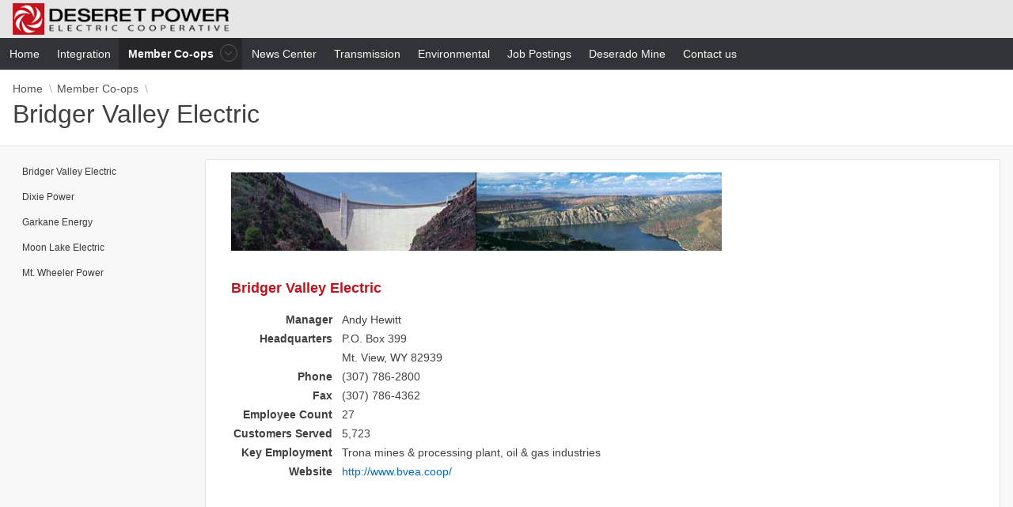

--- FILE ---
content_type: text/html;charset=UTF-8
request_url: https://apps.deseretpower.com/apex/f?p=400:13:1795351710581:::::
body_size: 15833
content:
<!DOCTYPE html>
<html class="no-js  page-13 app-400" lang="en" >
<head>
  <meta http-equiv="x-ua-compatible" content="IE=edge" />
  <meta charset="utf-8">
  <title>Bridger Valley Electric</title>
  <link rel="stylesheet" href="/i/app_ui/css/Core.min.css?v=20.1.0.00.13" type="text/css" />
<link rel="stylesheet" href="/i/app_ui/css/Theme-Standard.min.css?v=20.1.0.00.13" type="text/css" />
<link rel="stylesheet" href="/i/libraries/jquery-ui/1.12.1/jquery-ui-apex.min.css?v=20.1.0.00.13" type="text/css" />

  <link rel="stylesheet" href="/i/libraries/font-apex/2.1/css/font-apex.min.css?v=20.1.0.00.13" type="text/css" />
<link rel="stylesheet" href="/i/themes/theme_42/1.2/css/Core.min.css?v=20.1.0.00.13" type="text/css" />

  
  <link rel="stylesheet" href="/i/themes/theme_42/1.2/css/Vita-Dark.min.css?v=20.1.0.00.13" type="text/css" />

  <link rel="stylesheet" href="ext_apex/r/400/files/static/v3/app-icon.css?version=%C2%A9%20Copyright%202019%20Deseret%20Power.%20All%20rights%20reserved" type="text/css" />

    
  <link rel="shortcut icon" href="ext_apex/r/files/static/v74/deseret.ico">
<link rel="apple-touch-icon" href="WORKSPACE_IMAGES#deseret180.png">
<link rel="icon" type="image/png" href="WORKSPACE_IMAGES#deseret180.png">
  
<meta http-equiv="Content-Type" content="text/html; charset=utf-8" />

  <meta name="viewport" content="width=device-width, initial-scale=1.0"/>
</head>
<body class="t-PageBody t-PageBody--hideLeft t-PageBody--hideActions no-anim   apex-top-nav apex-icons-fontapex apex-theme-vita-dark"   id="t_PageBody">
<form action="wwv_flow.accept" method="post" name="wwv_flow" id="wwvFlowForm" data-oj-binding-provider="none" novalidate  autocomplete="off">
<input type="hidden" name="p_flow_id" value="400" id="pFlowId" /><input type="hidden" name="p_flow_step_id" value="13" id="pFlowStepId" /><input type="hidden" name="p_instance" value="2192185242672" id="pInstance" /><input type="hidden" name="p_page_submission_id" value="319324213289535035092524532473167369409" id="pPageSubmissionId" /><input type="hidden" name="p_request" value="" id="pRequest" /><input type="hidden" name="p_reload_on_submit" value="S" id="pReloadOnSubmit" /><input type="hidden" value="319324213289535035092524532473167369409" id="pSalt" />
<header class="t-Header" id="t_Header">
  
  <div class="t-Header-branding" role="banner">
    <div class="t-Header-controls">
      <button class="t-Button t-Button--icon t-Button--header t-Button--headerTree" aria-label="Expand / Collapse Navigation" title="Expand / Collapse Navigation" id="t_Button_navControl" type="button"><span class="t-Icon fa fa-bars" aria-hidden="true"></span></button>
    </div>
    <div class="t-Header-logo">
      <a href="f?p=400:1:2192185242672:::::" class="t-Header-logo-link"><img src="ext_apex/r/files/static/v74/org_85.png" class="apex-logo-img" /></a>
    </div>
  </div>
  <div class="t-Header-nav">
    <div class="t-Header-nav-list js-tabLike js-tabLike" id="13_menubar"><ul style="display:none"><li data-id="" data-disabled="" data-hide="" data-shortcut="" data-icon="fa&#x20;fa-home"><a href="f?p=400:1:2192185242672:::::" title="">Home</a></li><li data-id="" data-disabled="" data-hide="" data-shortcut="" data-icon=""><a href="f?p=400:11:2192185242672:::::" title="">Integration</a></li><li data-id="" data-disabled="" data-hide="" data-shortcut="" data-icon=""><a href="f?p=400:12:2192185242672:::::" title="">Member Co-ops</a><ul><li data-current="true" data-id="" data-disabled="" data-hide="" data-shortcut="" data-icon=""><a href="f?p=400:13:2192185242672:::::" title="">Bridger Valley Electric</a></li><li data-id="" data-disabled="" data-hide="" data-shortcut="" data-icon=""><a href="f?p=400:14:2192185242672:::::" title="">Dixie Power</a></li><li data-id="" data-disabled="" data-hide="" data-shortcut="" data-icon=""><a href="f?p=400:16:2192185242672:::::" title="">Garkane Energy</a></li><li data-id="" data-disabled="" data-hide="" data-shortcut="" data-icon=""><a href="f?p=400:17:2192185242672:::::" title="">Moon Lake Electric</a></li><li data-id="" data-disabled="" data-hide="" data-shortcut="" data-icon=""><a href="f?p=400:18:2192185242672:::::" title="">Mt. Wheeler Power</a></li></ul></li><li data-id="" data-disabled="" data-hide="" data-shortcut="" data-icon=""><a href="f?p=400:20:2192185242672:::::" title="">News Center</a></li><li data-id="" data-disabled="" data-hide="" data-shortcut="" data-icon=""><a href="f?p=400:30:2192185242672:::::" title="">Transmission</a></li><li data-id="" data-disabled="" data-hide="" data-shortcut="" data-icon=""><a href="f?p=400:40:2192185242672:::::" title="">Environmental</a></li><li data-id="" data-disabled="" data-hide="" data-shortcut="" data-icon=""><a href="f?p=400:2:2192185242672:::::" title="">Job Postings</a></li><li data-id="" data-disabled="" data-hide="" data-shortcut="" data-icon=""><a href="https:\\apps.deseretpower.com\apex\f?p=405:1" title="">Deserado Mine</a></li><li data-id="" data-disabled="" data-hide="" data-shortcut="" data-icon=""><a href="f?p=400:90:2192185242672:::::" title="">Contact us</a></li></ul></div>
    
  </div>
</header>
    <div class="t-Body">
  
  <div class="t-Body-main">
      <div class="t-Body-title" id="t_Body_title">
        <div id="R7132107053803282"  class="t-BreadcrumbRegion t-BreadcrumbRegion--showBreadcrumb t-BreadcrumbRegion--useBreadcrumbTitle"> 
  <div class="t-BreadcrumbRegion-body">
    <div class="t-BreadcrumbRegion-breadcrumb">
      <ul class="t-Breadcrumb "><li class="t-Breadcrumb-item"><a href="f?p=400:1:2192185242672:::::" class="t-Breadcrumb-label">Home</a></li><li class="t-Breadcrumb-item"><a href="f?p=400:12:2192185242672:::::" class="t-Breadcrumb-label">Member Co-ops</a></li><li class="t-Breadcrumb-item is-active"><h1 class="t-Breadcrumb-label">Bridger Valley Electric</h1></li></ul>
    </div>
    <div class="t-BreadcrumbRegion-title">
      <h1 class="t-BreadcrumbRegion-titleText">Breadcrumb</h1>
    </div>
  </div>
  <div class="t-BreadcrumbRegion-buttons"></div>
</div>
      </div>
      <div class="t-Body-content" id="t_Body_content">
        <span id="APEX_SUCCESS_MESSAGE" data-template-id="7089467413096928_S" class="apex-page-success u-hidden"></span><span id="APEX_ERROR_MESSAGE" data-template-id="7089467413096928_E" class="apex-page-error u-hidden"></span>
        <div class="t-Body-contentInner" role="main">
          <div class="container">
<div class="row">
<div class="col col-2 apex-col-auto" >
<div class="t-Region t-Region--removeHeader t-Region--noUI t-Region--scrollBody" id="R14397324523984870" >
 <div class="t-Region-header">
  <div class="t-Region-headerItems t-Region-headerItems--title">
    <span class="t-Region-headerIcon"><span class="t-Icon " aria-hidden="true"></span></span>
    <h2 class="t-Region-title" id="R14397324523984870_heading">Members</h2>
  </div>
  <div class="t-Region-headerItems t-Region-headerItems--buttons"><span class="js-maximizeButtonContainer"></span></div>
 </div>
 <div class="t-Region-bodyWrap">
   <div class="t-Region-buttons t-Region-buttons--top">
    <div class="t-Region-buttons-left"></div>
    <div class="t-Region-buttons-right"></div>
   </div>
   <div class="t-Region-body">
     <div class="container">
<div class="row">
<div class="col col-12 apex-col-auto" >
<button onclick="apex.navigation.redirect(&#x27;f?p=400:13:2192185242672:::RP::&#x27;);" class="t-Button js-ignoreChange&#x20;t-Button--noUI" type="button"  id="B7205259462516369"><span class="t-Button-label">Bridger Valley Electric</span></button>
</div>
</div><div class="row">
<div class="col col-12 apex-col-auto" >
<button onclick="apex.navigation.redirect(&#x27;f?p=400:14:2192185242672:::RP::&#x27;);" class="t-Button js-ignoreChange&#x20;t-Button--noUI" type="button"  id="B7205617295516371"><span class="t-Button-label">Dixie Power</span></button>
</div>
</div><div class="row">
<div class="col col-12 apex-col-auto" >
<button onclick="apex.navigation.redirect(&#x27;f?p=400:16:2192185242672:::RP::&#x27;);" class="t-Button js-ignoreChange&#x20;t-Button--noUI" type="button"  id="B7206463313516372"><span class="t-Button-label">Garkane Energy</span></button>
</div>
</div><div class="row">
<div class="col col-12 apex-col-auto" >
<button onclick="apex.navigation.redirect(&#x27;f?p=400:17:2192185242672:::RP::&#x27;);" class="t-Button js-ignoreChange&#x20;t-Button--noUI" type="button"  id="B7206864584516372"><span class="t-Button-label">Moon Lake Electric</span></button>
</div>
</div><div class="row">
<div class="col col-12 apex-col-auto" >
<button onclick="apex.navigation.redirect(&#x27;f?p=400:18:2192185242672:::RP::&#x27;);" class="t-Button js-ignoreChange&#x20;t-Button--noUI" type="button"  id="B7207297117516372"><span class="t-Button-label">Mt. Wheeler Power</span></button>
</div>
</div>
</div>
     
   </div>
   <div class="t-Region-buttons t-Region-buttons--bottom">
    <div class="t-Region-buttons-left"></div>
    <div class="t-Region-buttons-right"></div>
   </div>
 </div>
</div>

</div><div class="col col-10 apex-col-auto" >
<div class="t-Region t-Region--removeHeader t-Region--scrollBody margin-left-lg" id="R20424867113330444" >
 <div class="t-Region-header">
  <div class="t-Region-headerItems t-Region-headerItems--title">
    <span class="t-Region-headerIcon"><span class="t-Icon " aria-hidden="true"></span></span>
    <h2 class="t-Region-title" id="R20424867113330444_heading">Bridger Valley</h2>
  </div>
  <div class="t-Region-headerItems t-Region-headerItems--buttons"><span class="js-maximizeButtonContainer"></span></div>
 </div>
 <div class="t-Region-bodyWrap">
   <div class="t-Region-buttons t-Region-buttons--top">
    <div class="t-Region-buttons-left"></div>
    <div class="t-Region-buttons-right"></div>
   </div>
   <div class="t-Region-body">
     
     <div class="container">
<div class="row">
<div class="col col-12 apex-col-auto" >
<div class="t-Region t-Region--removeHeader t-Region--noBorder t-Region--scrollBody" id="R20425553378330450" >
 <div class="t-Region-header">
  <div class="t-Region-headerItems t-Region-headerItems--title">
    <span class="t-Region-headerIcon"><span class="t-Icon " aria-hidden="true"></span></span>
    <h2 class="t-Region-title" id="R20425553378330450_heading">Images</h2>
  </div>
  <div class="t-Region-headerItems t-Region-headerItems--buttons"><span class="js-maximizeButtonContainer"></span></div>
 </div>
 <div class="t-Region-bodyWrap">
   <div class="t-Region-buttons t-Region-buttons--top">
    <div class="t-Region-buttons-left"></div>
    <div class="t-Region-buttons-right"></div>
   </div>
   <div class="t-Region-body">
     <table border="0" cellpadding="0" cellspacing="0" width="620" valign="top">
    <tr>
        <td width="310" align="left"><img src="ext_apex/r/files/static/v74/bridger3.jpg" height="99" width="310"/></td>
        <td width="310" align="right"><img src="ext_apex/r/files/static/v74/bridger4.jpg" height="99" width="310"/></td>
    </tr>
</table>
     
   </div>
   <div class="t-Region-buttons t-Region-buttons--bottom">
    <div class="t-Region-buttons-left"></div>
    <div class="t-Region-buttons-right"></div>
   </div>
 </div>
</div>

</div>
</div><div class="row">
<div class="col col-12 apex-col-auto" >
<div class="t-Region t-Region--removeHeader t-Region--noBorder t-Region--scrollBody" id="R20425077279330446" >
 <div class="t-Region-header">
  <div class="t-Region-headerItems t-Region-headerItems--title">
    <span class="t-Region-headerIcon"><span class="t-Icon " aria-hidden="true"></span></span>
    <h2 class="t-Region-title" id="R20425077279330446_heading">Content</h2>
  </div>
  <div class="t-Region-headerItems t-Region-headerItems--buttons"><span class="js-maximizeButtonContainer"></span></div>
 </div>
 <div class="t-Region-bodyWrap">
   <div class="t-Region-buttons t-Region-buttons--top">
    <div class="t-Region-buttons-left"></div>
    <div class="t-Region-buttons-right"></div>
   </div>
   <div class="t-Region-body">
     <p><span style="font-size:18px; color:#C1131E; font-weight:bold">Bridger Valley Electric</span></p>

<table>
    <tr>
        <th align="right">Manager</th>
        <th>&nbsp;</th>
        <td>Andy Hewitt</td>
    </tr>
    <tr>
        <th align="right">Headquarters</th>
        <td>&nbsp;</td>
        <td>P.O. Box 399</td>
    </tr>
    <tr>
        <th align="right">&nbsp;</th>
        <td>&nbsp;</td>
        <td>Mt. View, WY 82939</td>
    </tr>
    <tr>
        <th align="right">Phone</th>
        <td>&nbsp;</td>
        <td>(307) 786-2800</td>
    </tr>
    <tr>
        <th align="right">Fax</th>
        <td>&nbsp;</td>
        <td>(307) 786-4362</td>
    </tr>
    <tr>
        <th align="right">Employee Count</th>
        <td>&nbsp;</td>
        <td>27</td>
    </tr>
    <tr>
        <th align="right">Customers Served</th>
        <td>&nbsp;</td>
        <td>5,723</td>
    </tr>
    <tr>
        <th align="right">Key Employment</th>
        <td>&nbsp;</td>
        <td>Trona mines & processing plant, oil & gas industries</td>
    </tr>
    <tr>
        <th align="right">Website</th>
        <td>&nbsp;</td>
        <td><a href="http://www.bvea.coop/">http://www.bvea.coop/</a></td>
    </tr>
</table>
     
   </div>
   <div class="t-Region-buttons t-Region-buttons--bottom">
    <div class="t-Region-buttons-left"></div>
    <div class="t-Region-buttons-right"></div>
   </div>
 </div>
</div>

</div>
</div>
</div>
   </div>
   <div class="t-Region-buttons t-Region-buttons--bottom">
    <div class="t-Region-buttons-left"></div>
    <div class="t-Region-buttons-right"></div>
   </div>
 </div>
</div>

</div>
</div>
</div>
        </div>
        <footer class="t-Footer" role="contentinfo">
          <div class="t-Footer-body">
            <div class="t-Footer-content"></div>
            <div class="t-Footer-apex">
              <div class="t-Footer-version">© Copyright 2019 Deseret Power. All rights reserved</div>  
              <div class="t-Footer-customize"></div>
              
            </div>
          </div>
          <div class="t-Footer-top">
            <a href="#top" class="t-Footer-topButton" id="t_Footer_topButton"><span class="a-Icon icon-up-chevron"></span></a>
          </div>
        </footer>
      </div>
  </div>
</div>
<div class="t-Body-inlineDialogs">
  
</div><input type="hidden" id="pPageFormRegionChecksums" value="&#x5B;&#x5D;">
<input type="hidden" id="pPageItemsRowVersion" value="" /><input type="hidden" id="pPageItemsProtected" value="vMIQ5cnHok75sVpy1ZRxhA" /></form>


<script>
var apex_img_dir = "/i/", htmldb_Img_Dir = apex_img_dir;
</script>
<script src="/i/libraries/apex/minified/desktop_all.min.js?v=20.1.0.00.13"></script>
<script src="wwv_flow.js_messages?p_app_id=400&p_lang=en&p_version=20.1.0.00.13-5999733073207"></script>


<script src="/i/libraries/apex/minified/widget.stickyWidget.min.js?v=20.1.0.00.13"></script>
<script src="/i/themes/theme_42/1.2/js/theme42.min.js?v=20.1.0.00.13"></script>



  




<script type="text/javascript">
apex.jQuery( function() {
apex.page.init( this, function() {
apex.jQuery.when.apply( apex.jQuery, apex.page.loadingDeferreds ).done(function() {
try {
(function(){var e = apex.jQuery("#13_menubar", apex.gPageContext$);
if (e.hasClass("js-addActions")) {
  if ( apex.actions ) {
    apex.actions.addFromMarkup( e );
  } else {
    apex.debug.warn("Include actions.js to support menu shortcuts");
  }
}
e.menu({
  behaveLikeTabs: e.hasClass("js-tabLike"),
  menubarShowSubMenuIcon: e.hasClass("js-showSubMenuIcons") || null,
  slide: e.hasClass("js-slide"),
  menubar: true,
  menubarOverflow: true
});})();
apex.theme42.initializePage.noSideCol();

apex.page.warnOnUnsavedChanges();
} finally {
apex.event.trigger(apex.gPageContext$,'apexreadyend');
}
});
});
});</script>

</body>
</html>


--- FILE ---
content_type: text/css
request_url: https://apps.deseretpower.com/i/app_ui/css/Core.min.css?v=20.1.0.00.13
body_size: 164771
content:
/*!
 * Core.min.css 
 * apex-builder-app_ui v19.2.0
 * https://apex.oracle.com/
 * Copyright (c) Oracle
*/

@charset "UTF-8";.u-pullLeft{float:left!important}.u-pullRight{float:right!important}.u-alignTop{vertical-align:top!important}.u-alignMiddle{vertical-align:middle!important}.u-alignBaseline{vertical-align:baseline!important}.u-alignBottom{vertical-align:bottom!important}.u-hidden{display:none!important}.u-visible{visibility:visible!important}.hideMeButHearMe,.u-vh,.u-VisuallyHidden,.visuallyhidden,.visuallyHidden{position:absolute;overflow:hidden;clip:rect(0 0 0 0);margin:-1px;padding:0;width:1px;height:1px;border:0}.u-vh.is-focusable:focus,.u-VisuallyHidden.is-focusable:active,.u-VisuallyHidden.is-focusable:focus,.visuallyhidden.focusable:active,.visuallyhidden.focusable:focus{position:static;overflow:visible;clip:auto;margin:0;width:auto;height:auto}.u-DisplayNone{display:none}.u-Animate-spin{animation:u-animate-spin 2s infinite linear}@keyframes u-animate-spin{0%{transform:rotate(0deg)}to{transform:rotate(359deg)}}.u-Overlay{background-color:#000;opacity:.15;left:0;top:0;width:100%;height:100%}.u-Overlay--quickEdit{position:fixed;z-index:8000}.u-Overlay--processing{position:absolute;z-index:1000}.u-Overlay--glass{position:fixed;background-color:transparent;opacity:1;z-index:1000}.u-textRight,.u-tR{text-align:right!important}.u-RTL .u-textRight,.u-RTL .u-tR,.u-textLeft,.u-tL{text-align:left!important}.u-RTL .u-textLeft,.u-RTL .u-tL{text-align:right!important}.u-tC,.u-textCenter{text-align:center!important}.u-tE,.u-textEnd{text-align:right!important}.u-RTL .u-tE,.u-RTL .u-textEnd,.u-textStart,.u-tS{text-align:left!important}.u-RTL .u-textStart,.u-RTL .u-tS{text-align:right!important}.u-textUpper{text-transform:uppercase}.u-textLower{text-transform:lowercase}.u-textInitCap{text-transform:capitalize}.u-fontWeightNormal,.u-fwNormal{font-weight:400}.u-fixedFont{font-family:SFMono-Regular,Menlo,Monaco,Consolas,Liberation Mono,Courier New,monospace}.u-nowrap{white-space:nowrap!important}.u-bold,.u-strong{font-weight:700!important}.u-em,.u-italics{font-style:italic!important}.u-underline{text-decoration:underline!important}.u-Processing{box-sizing:border-box;display:block;height:48px;width:48px;cursor:progress;position:absolute;left:50%;margin-left:-24px;padding:8px;background-color:rgba(0,0,0,.5);border-radius:100%;z-index:2000;-webkit-backdrop-filter:blur(4px)}.u-Processing-spinner{display:block;width:32px;height:32px;font-family:apex-5-icon-font!important;font-style:normal!important;font-weight:400!important;font-variant:normal!important;text-transform:none!important;speak:none;line-height:1;-webkit-font-smoothing:antialiased;-moz-osx-font-smoothing:grayscale;animation:u-animate-spin .5s infinite linear;color:#fff;border:4px solid hsla(0,0%,100%,.25);border-radius:100%;border-top-color:#fff}.u-Processing--inline{position:static;width:24px;height:24px;margin:0 4px;padding:4px;display:inline-block;vertical-align:top}.u-Processing--inline .u-Processing-spinner{width:16px;height:16px}.u-Processing--inline .u-Processing-spinner:before{font-size:16px}.u-Processing--cellRefresh{width:24px;height:24px;padding:4px;display:block;background-color:rgba(0,0,0,.25)}.u-Processing--cellRefresh .u-Processing-spinner{width:16px;height:16px}.u-Processing--cellRefresh .u-Processing-spinner:before{font-size:16px}.u-Report,.u-resetTable{border-collapse:collapse;table-layout:auto;border-spacing:0}.u-Report td.pagination{border-width:0!important}.u-Report .u-Report-header,.u-Report th{background-color:#f4f4f4;vertical-align:bottom;padding:8px;color:#404040;font-weight:700;-webkit-font-smoothing:antialiased}.u-Report th[scope=rowgroup]{background-color:#fafafa}.u-Report td,.u-Report th[scope=row]{background-color:#fff}.u-Report td{padding:4px 8px;color:#404040;transition:background-color .1s}.u-Report tr:nth-child(2n) td,.u-Report tr:nth-child(2n) th[scope=row]{background-color:#fafafa}.u-Report td,.u-Report th{border:1px solid #e8e8e8}.u-Report--stretch{width:100%}.u-Report--inline tr:first-child td,.u-Report--inline tr:first-child th{border-top-width:0}.u-Report--inline tr:last-child td,.u-Report--inline tr:last-child th{border-bottom-width:0}.u-Report--inline tr td:last-child,.u-Report--inline tr th:last-child{border-right-width:0}.u-Report--inline tr td:first-child,.u-Report--inline tr th:first-child{border-left-width:0}.u-Report--staticBG tr:nth-child(2n) td,.u-Report--staticBG tr:nth-child(2n) th[scope=row]{background-color:#fff}.u-Report--firstColLabel tr td:first-child{width:40%}.u-Report-sort,.u-Report-sortHeading,.u-Report-sortIcon{display:inline-block;vertical-align:top}.u-Report-sortIcon{margin-left:4px}.u-RTL .u-Report-sortIcon{margin-left:0;margin-right:4px}.u-Report--standardLook{font-size:12px;line-height:16px;vertical-align:top}.u-Report--standardLook th{padding:8px 4px}.u-Report--standardLook td{padding:4px}.u-Report--dataLoad{font-size:12px;line-height:16px;vertical-align:top}.u-Report--dataLoad th{padding:8px 4px}.u-Report--dataLoad td{padding:4px}.u-Report--dataLoad td,.u-Report--dataLoad th{max-width:200px;overflow:hidden;text-overflow:ellipsis}.apex-no-scroll{overflow:hidden!important;width:100%}.clearfix:after,.clearfix:before{display:table;content:""}.clearfix:after{clear:both}#apex_popup_field_help:focus{outline:none}.apex-help-dialog{padding:12px}.apex-help-dialog .a-Button{margin-top:8px}.apex-help-dialog h2{font-size:16px;font-weight:700}.apex-help-dialog h3{font-size:14px;font-weight:700}.apex-help-dialog h4{font-size:12px;font-weight:700}.apex-help-dialog li,.apex-help-dialog p{font-size:12px}.u-BuiltWithAPEX{display:inline-block;vertical-align:top}.u-BuiltWithAPEX .fa-heart{font-size:10px;line-height:inherit;margin:0 2px;transition:color 1s ease}.u-BuiltWithAPEX:hover .fa-heart{color:red;animation:apexheartpulse 1s infinite ease}.u-BuiltWithAPEX a span{display:none}.u-BuiltWithAPEX a:focus span,.u-BuiltWithAPEX a:hover span{margin-left:4px;display:inline}@keyframes apexheartpulse{0%{transform:scale(.9)}70%{transform:scale(1.25)}to{transform:scale(.9)}}.a-Button,.u-Button{-webkit-appearance:none;background:transparent;border:1px solid;color:inherit;cursor:pointer;display:inline-block;font:inherit;line-height:normal;margin:0;padding:4px 12px;position:relative;text-align:center;-moz-user-select:none;-ms-user-select:none;-webkit-user-select:none;user-select:none;vertical-align:middle;white-space:nowrap}.a-Button,.a-Button:active,.a-Button:focus,.a-Button:hover,.u-Button{text-decoration:none}.a-Button:focus,.apex-button-group input:focus+label{outline:1px dotted}.a-Button.is-disabled,.a-Button:disabled,.apex-button-group input:disabled+label,button:disabled{cursor:default;opacity:.5;pointer-events:none}.a-Button::-moz-focus-inner,button::-moz-focus-inner{border:0;padding:0}.a-Button--full,.a-Button--stretch{width:100%}.a-Button--pillStart{border-top-right-radius:0!important;border-bottom-right-radius:0!important}.a-Button--pillEnd{border-top-left-radius:0!important;border-bottom-left-radius:0!important}.a-Button--pillStart+.a-Button--pill,.a-Button--pillStart+.a-Button--pillEnd{margin-left:-1px!important}.a-Button--pill{border-radius:0!important;margin-right:-1px}.a-Button--pill,.a-Button--pill+.a-Button--pillEnd{margin-left:0!important}.a-Button--padLeft{margin-left:4px!important}.a-Button--padRight{margin-right:4px!important}.a-Button--gapLeft{margin-left:12px!important}.a-Button--gapRight{margin-right:12px!important}.a-Button--gapRight+.a-Button{margin-left:0!important}.a-Button--shuttle{display:block;margin:4px}.apex-item-yes-no:focus{outline:none}.apex-button-group input{position:absolute;overflow:hidden;clip:rect(0 0 0 0);margin:-1px;padding:0;width:1px;height:1px;border:0}.apex-button-group input:checked+label{display:inline-block;vertical-align:top;font-weight:700;background-color:#d0d0d0;z-index:1;position:relative}.apex-button-group label{margin-right:-1px;min-width:48px;white-space:nowrap;text-align:center}.u-RTL .apex-button-group label{margin-right:0;margin-left:-1px}.apex-button-group .apex-item-option:first-of-type label{border-radius:2px 0 0 2px}.u-RTL .apex-button-group .apex-item-option:first-of-type label{border-radius:0 2px 2px 0}.apex-button-group .apex-item-option:last-of-type label{margin-right:0;border-radius:0 2px 2px 0}.u-RTL .apex-button-group .apex-item-option:last-of-type label{border-radius:2px 0 0 2px}.apex-button-group .apex-item-option:only-of-type label{border-radius:2px}.a-Button.a-Button--notification{padding:4px 8px;margin-left:4px;background-color:transparent;box-shadow:none;color:inherit}.u-RTL .a-Button.a-Button--notification{margin-left:0;margin-right:4px}.u-HCM .a-Button{border:1px solid!important}.u-HCM .a-Button:focus{outline:1px dotted!important}.fc.ui-widget{font-family:-apple-system,BlinkMacSystemFont,Segoe UI,Roboto,Oxygen,Ubuntu,Cantarell,Fira Sans,Droid Sans,Helvetica Neue,sans-serif}.fc-day-header.ui-widget-header{font-size:12px;line-height:24px;font-weight:400;color:#606060;text-align:center;background-image:none;background-color:#f8f8f8;border-color:#e0e0e0}.fc-agenda-divider.ui-widget-header,.fc-agenda-gutter.ui-widget-header{padding:0}.fc .fc-basic-view td.fc-day-number,.fc .fc-day-number{padding:8px 12px 4px;line-height:1;font-size:12px;color:#404040}.fc-content .fc-today{background:#e6eef7}.fc .fc-toolbar{margin:0}.fc-toolbar .fc-center,.fc-toolbar .fc-left,.fc-toolbar .fc-right{padding:16px 12px}.fc .ui-button{padding:8px 12px;line-height:16px;margin-bottom:0}.fc button.ui-button{height:auto}.fc .fc-button .fc-icon-wrap{float:none;display:block;height:32px}.fc .ui-button .ui-icon{float:none;margin:0;display:inline-block;vertical-align:top}.fc-toolbar h2{font-size:24px;line-height:32px;font-weight:200;color:#404040}body .fc td.fc-today{border-width:1px 0 0;border-style:solid;border-color:#e0e0e0}.fc-content .fc-day.fc-today{background:#e6eef7;border-width:1px 0 0}.fc-grid .fc-day-header{font-size:12px;line-height:24px;font-weight:400;color:#707070;text-align:right;padding:4px 8px;border-color:#f0f0f0;border-width:0 0 1px;background-color:transparent}.fc-content .fc-day{border-top:1px solid #f0f0f0;border-right:1px solid #f8f8f8;border-left-width:0;border-bottom-width:0;padding:0}.fc .fc-grid .fc-day-content{padding:8px}.fc-content .fc-last.fc-day{border-right:none}.fc-content .fc-grid .fc-day-number{color:#404040;padding:4px 12px}.fc-header span.fc-button.fc-button-next,.fc-header span.fc-button.fc-button-prev{padding:0 8px}.fc-content .fc-event,.fc-content .fc-event.fc-apex-events-default{white-space:nowrap;font-size:11px;border:none;border-radius:2px!important;padding:4px;margin-bottom:2px;background-color:rgba(79,137,223,.1);box-shadow:inset 0 0 0 1px rgba(0,0,0,.025)}.fc-content .fc-event:hover{background-color:#256ffb}.fc-content .fc-event:hover .fc-event-title{color:#fff!important}.fc-content .fc-event:hover .fc-event-title:before{background-color:#fff}.fc-content .fc-event a{text-decoration:none}.fc-content .fc-event .fc-event-title{display:block;width:100%;overflow:hidden;text-overflow:ellipsis;font-weight:400!important;color:#404040!important}.fc-agendaList .fc-agendaList{border-width:0}.fc .fc-event a{color:inherit}.fc-apex-dialog-invitation{width:650px;margin:20px 0}.fc-apex-dialog-date,.fc-apex-dialog-desc,.fc-apex-dialog-invitation input,.fc-apex-dialog-invitation label,.fc-apex-dialog-title{display:block}.fc-apex-dialog-title{font-size:16px;line-height:1;margin-bottom:8px;font-weight:700;color:gray}.fc-apex-dialog-desc{color:gray}.fc-apex-dialog-date{font-size:11px;margin-top:4px;color:gray}.fc-apex-dialog-date label{display:inline-block;width:30px;padding:0 0 0 4px;font:700 11px/20px -apple-system,BlinkMacSystemFont,Segoe UI,Roboto,Oxygen,Ubuntu,Cantarell,Fira Sans,Droid Sans,Helvetica Neue,sans-serif;color:#666;vertical-align:top}.fc-apex-tooltip{display:none;position:fixed;z-index:10001;width:240px;padding:12px;border-radius:4px;background-color:rgba(0,0,0,.9)}.fc-apex-tooltip-date,.fc-apex-tooltip-desc,.fc-apex-tooltip-title{display:block}.fc-apex-tooltip-title{font-size:14px;line-height:1;margin-bottom:8px;font-weight:700;color:#e0e0e0}.fc-apex-tooltip-desc{color:silver}.fc-apex-tooltip-date{font-size:11px;margin-top:4px;color:gray}.fc-apex-tooltip-date label{display:inline-block;width:30px;padding:0 0 0 4px;font:700 11px/20px -apple-system,BlinkMacSystemFont,Segoe UI,Roboto,Oxygen,Ubuntu,Cantarell,Fira Sans,Droid Sans,Helvetica Neue,sans-serif;color:#666;vertical-align:top}.fc-eventlist.apex-css-cal-01{border-color:#e74c3c}.fc-eventlist.apex-css-cal-02{border-color:#ff9500}.fc-eventlist.apex-css-cal-03,.fc-eventlist.fc-apex-events-default{border-color:#3498db}.fc-eventlist.apex-css-cal-04{border-color:#2ecc71}.fc-eventlist.fc-apex-events-gcal{border-color:#019655}.fc-eventlist.fc-apex-events-webservice{border-color:#9b59b6}.a-Combobox-wrapper{display:-ms-flexbox;display:flex}.a-Combobox-wrapper .a-Button{padding:4px 8px;border-radius:0 2px 2px 0}.u-RTL .a-Combobox-wrapper .a-Button{border-radius:2px 0 0 2px}.a-Customize{display:-ms-flexbox;display:flex;-ms-flex-direction:column;flex-direction:column;-ms-flex:1 0 100%;flex:1 0 100%;height:100vh}.a-Customize-html{font-size:62.5%}.a-Customize-page{background-color:#fff;font-family:-apple-system,BlinkMacSystemFont,Segoe UI,Roboto,Oxygen,Ubuntu,Cantarell,Fira Sans,Droid Sans,Helvetica Neue,sans-serif;-webkit-text-size-adjust:100%;-ms-text-size-adjust:100%;-webkit-font-smoothing:antialiased;-moz-osx-font-smoothing:grayscale;font-size:1.4rem;line-height:2rem;margin:0}.u-RTL .a-Customize-page{direction:rtl}.a-Customize-page h1{font-size:2.4rem;margin:0 0 1.6rem}.a-Customize-page h2{font-size:2rem;margin:0 0 1.2rem;color:#404040}.a-Customize-page h1,.a-Customize-page h2{font-weight:300;line-height:1.5}.a-Customize-page p{color:#404040}.a-Customize-header{border-bottom:1px solid}.a-Customize-footer{border-top:1px solid;text-align:right}.u-RTL .a-Customize-footer{text-align:left}.a-Customize-footer,.a-Customize-header{-ms-flex-negative:0;flex-shrink:0;padding:16px;border-color:rgba(0,0,0,.1)}.a-Customize-body{-ms-flex-positive:1;flex-grow:1;padding:16px}.a-Customize-bodyWrapperOut{position:relative;-ms-flex:1 0;flex:1 0}.a-Customize-bodyWrapperIn{position:absolute;top:0;left:0;width:100%;height:100%;overflow:auto}.a-Customize-setting{padding-bottom:16px}.a-Customize-setting:last-child{padding-bottom:0}.a-Customize-header h1{margin:0}.a-Customize-selection{list-style:none;padding:0;margin:0;overflow:hidden;border:1px solid rgba(0,0,0,.1);background-color:#fff}.a-Customize-selection-item{padding:0;display:block;border-bottom:1px solid rgba(0,0,0,.1)}.a-Customize-selection-item:last-child{border-bottom-width:0}.a-Customize-selection-input{position:absolute;overflow:hidden;clip:rect(0 0 0 0);margin:-1px;padding:0;width:1px;height:1px;border:0}.a-Customize-selection-input:checked+label{font-weight:700;background-color:#f0f0f0}.a-Customize-selection-input:checked+label .a-Customize-badge{background-color:#fff}.a-Customize-selection-label{display:block;position:relative;padding:12px;line-height:2.4rem;cursor:pointer;transition:background-color .2s ease}.a-Customize-selection-label:hover{background-color:#f8f8f8}.a-Customize-selection-label:hover .a-Customize-badge{background-color:#fff}.a-Customize-badges{float:right}.u-RTL .a-Customize-badges{float:left}.a-Customize-badge{display:inline-block;font-size:11px;line-height:1.6rem;box-shadow:0 0 0 1px rgba(0,0,0,.1);padding:4px 8px;border-radius:2px;font-weight:400;color:#707070}.a-Customize-badge+.a-Customize-badge{margin-left:4px}.u-RTL .a-Customize-badge+.a-Customize-badge{margin-left:0;margin-right:4px}.a-Customize-button.a-Button--hot{background-color:#2d7bbb;color:#fff;box-shadow:inset 0 0 0 1px rgba(0,0,0,.05)}.a-Customize-button.a-Button--hot:focus,.a-Customize-button.a-Button--hot:hover{background-color:#399bea}.a-Customize-button.a-Button--hot:focus{box-shadow:inset 0 0 0 1px #399bea,0 1px 2px rgba(0,0,0,.1);outline:none}.a-Customize-button.a-Button--hot:active{box-shadow:inset 0 0 0 1px #399bea,inset 0 2px 2px rgba(0,0,0,.1)!important}.a-DevToolbar{position:fixed;z-index:1000;line-height:0}.a-DevToolbar-list{list-style:none;text-align:center;margin:0;font-size:0}.a-DevToolbar-list,.a-DevToolbar-list li{display:inline-block}.a-DevToolbar--left{left:0}.a-DevToolbar--right{right:0}.a-DevToolbar--left,.a-DevToolbar--right{top:20%}.a-DevToolbar--left.a-DevToolbar--iconsOnly .a-DevToolbar-buttonLabel,.a-DevToolbar--right.a-DevToolbar--iconsOnly .a-DevToolbar-buttonLabel{display:none}.a-DevToolbar--left .a-Button.a-Button--devToolbar,.a-DevToolbar--right .a-Button.a-Button--devToolbar{box-shadow:inset 0 0 0 1px rgba(0,0,0,.25);margin-bottom:-1px;width:100%;text-align:left}.a-DevToolbar--left .a-DevToolbar-list,.a-DevToolbar--right .a-DevToolbar-list{display:block}.a-DevToolbar--left .a-DevToolbar-list li,.a-DevToolbar--right .a-DevToolbar-list li{display:block;width:100%}.a-DevToolbar--left .a-DevToolbar-list li:first-child .a-Button--devToolbar,.a-DevToolbar--right .a-DevToolbar-list li:first-child .a-Button--devToolbar{border-top-left-radius:2px;border-top-right-radius:2px}.a-DevToolbar--left .a-DevToolbar-list li:last-child .a-Button--devToolbar,.a-DevToolbar--right .a-DevToolbar-list li:last-child .a-Button--devToolbar{border-bottom-left-radius:2px;border-bottom-right-radius:2px;margin-bottom:0}#apexDevToolbarErrors{background-color:#ea1818;color:#fff}#apexDevToolbarErrors:active,#apexDevToolbarErrors:focus,#apexDevToolbarErrors:hover{background-color:#ea1818!important}.a-DevToolbar--top{top:0}.a-DevToolbar--bottom{bottom:0}.a-DevToolbar--bottom .a-Button.a-Button--devToolbar,.a-DevToolbar--top .a-Button.a-Button--devToolbar{box-shadow:none;margin-right:-1px}.a-DevToolbar--bottom .a-DevToolbar-list,.a-DevToolbar--top .a-DevToolbar-list{width:100%;text-align:center}.a-DevToolbar--bottom .a-DevToolbar-list li,.a-DevToolbar--top .a-DevToolbar-list li{display:inline-block}.a-DevToolbar--bottom .a-DevToolbar-list li:last-child .a-Button--devToolbar,.a-DevToolbar--top .a-DevToolbar-list li:last-child .a-Button--devToolbar{margin-right:0}.a-Button.a-Button--devToolbar{text-shadow:none;border-radius:0;padding:8px;transition:none}@media only screen and (min-width:1280px){.a-Button.a-Button--devToolbar{padding:8px 16px}}@media only screen and (max-width:768px){.a-DevToolbar--bottom .a-Button.a-Button--devToolbar,.a-DevToolbar--top .a-Button.a-Button--devToolbar{padding:8px 16px}}.a-DevToolbar-buttonLabel{line-height:16px;margin-left:4px}@media only screen and (max-width:768px){.a-DevToolbar--bottom .a-DevToolbar-buttonLabel,.a-DevToolbar--top .a-DevToolbar-buttonLabel{position:absolute;overflow:hidden;clip:rect(0 0 0 0);margin:-1px;padding:0;width:1px;height:1px;border:0}}.a-DevToolbar--autoHide{transition:transform .1s ease-in-out}.a-DevToolbar--left.a-DevToolbar--autoHide{transform:translateX(-90%)}.a-DevToolbar--right.a-DevToolbar--autoHide{transform:translateX(90%)}.a-DevToolbar--left.a-DevToolbar--iconsOnly.a-DevToolbar--autoHide{transform:translateX(-80%)}.a-DevToolbar--right.a-DevToolbar--iconsOnly.a-DevToolbar--autoHide{transform:translateX(80%)}.a-DevToolbar--autoHide.a-DevToolbar--left.is-active,.a-DevToolbar--autoHide.a-DevToolbar--right.is-active{transform:translateX(0)}.a-DevToolbar--autoHide.a-DevToolbar--top{transform:translateY(-70%)}.a-DevToolbar--autoHide.a-DevToolbar--bottom{transform:translateY(70%)}.a-DevToolbar--autoHide.a-DevToolbar--bottom.is-active,.a-DevToolbar--autoHide.a-DevToolbar--top.is-active{transform:translateY(0)}.a-DevToolbar--left.a-DevToolbar--autoHide{left:0}.a-DevToolbar--left.a-DevToolbar--autoHide.is-active,.a-DevToolbar--left.a-DevToolbar--autoHide:hover{width:auto}.a-DevToolbar--iconsOnly .a-Icon+.a-DevToolbar-buttonLabel{display:none}.a-DevToolbar--iconsOnly .a-Button.a-Button--devToolbar{padding:8px 16px}.a-DevToolbar-uiSelector{border:2px solid;background:transparent;position:absolute;z-index:1010}.apex-timeline.ui-dialog{padding:8px;background-color:#222;background:#606060;background-color:rgba(0,0,0,.5);border-color:#303030!important;border-color:rgba(0,0,0,.25)!important;border-radius:2px;box-shadow:0 0 4px 2px rgba(0,0,0,.2)}.apex-timeline.ui-dialog .ui-dialog-titlebar{background:#202020;border:0;border-radius:0}.apex-timeline.ui-dialog .ui-dialog-title{color:#eee}#apex-timeline{background-color:#404040;color:#eee;font-size:12px;-webkit-user-select:none;-moz-user-select:none;-ms-user-select:none;user-select:none}.apex-timeline-rule{position:absolute;width:1px;left:100px;top:0;background-color:#eee}.apex-timeline-time{position:absolute;background-color:rgba(25,25,25,.75);padding:4px;top:0;border-radius:2px}.apex-timeline-entry{white-space:nowrap}.apex-timeline-box{height:8px;vertical-align:middle;background-color:#b22222;display:inline-block}.apex-timeline-label{vertical-align:middle;padding:2px 4px}#apex-timeline .apex-timeline{margin:0;list-style-type:none}#apex-timeline .apex-timeline-entry{white-space:nowrap;margin:0}.c-tl-page{background-color:#d3d3d3}.c-tl-redir,.c-tl-unload{background-color:blue}.c-tl-cache{background-color:#d3d3d3}.c-tl-dns{background-color:#add8e6}.c-tl-conn{background-color:orange}.c-tl-req{background-color:green}.c-tl-resp{background-color:blue}.c-tl-proc{background-color:#8a2be2}.c-tl-d1{background-color:#96c}.c-tl-d2{background-color:#9370db}.c-tl-d3{background-color:maroon}.c-tl-measure{background-color:red}.c-tl-mark{background-color:#ff0}.c-tl-res{background-color:brown}.c-tl-load{background-color:maroon}body .ui-widget.ui-dialog--hud{padding:8px;background:#606060;background-color:rgba(0,0,0,.5);border-color:#303030!important;border-color:rgba(0,0,0,.25)!important;border-radius:2px;box-shadow:0 0 4px 2px rgba(0,0,0,.2)}body .ui-widget.ui-dialog--hud .ui-accordion .ui-accordion-content{border-radius:0;border:none!important;padding:12px;font-family:-apple-system,BlinkMacSystemFont,Segoe UI,Roboto,Oxygen,Ubuntu,Cantarell,Fira Sans,Droid Sans,Helvetica Neue,sans-serif}body .ui-widget.ui-dialog.ui-dialog--hud .ui-dialog-titlebar{background:#202020;border-color:#333;border-top:1px solid #333;border-left:1px solid #333;border-right:1px solid #333;padding:12px;position:relative;border:0;border-bottom-right-radius:0;border-bottom-left-radius:0;border-top-left-radius:2px;border-top-right-radius:2px;box-sizing:border-box}body .ui-widget.ui-dialog.ui-dialog--hud .ui-dialog-title{color:#eee!important;float:left;margin:0;line-height:24px;font-size:16px;font-weight:400;white-space:nowrap;width:90%;overflow:hidden;text-overflow:ellipsis;font-family:-apple-system,BlinkMacSystemFont,Segoe UI,Roboto,Oxygen,Ubuntu,Cantarell,Fira Sans,Droid Sans,Helvetica Neue,sans-serif}body .ui-widget.ui-dialog.ui-dialog--hud .ui-dialog-title .a-Icon{margin-top:4px}body .ui-widget.ui-dialog.ui-dialog--hud .ui-widget-content{color:#eee;background:none #606060;border-bottom:1px solid #333;border-left:1px solid #333;border-right:1px solid #333;font-size:12px}body .ui-widget.ui-dialog.ui-dialog--hud .ui-dialog-buttonset .ui-button{display:inline-block;text-decoration:none;padding:5px 8px;margin:0 0 0 8px;border:1px solid #333;background:#606060;color:#eee!important;border-radius:2px}body .ui-widget.ui-dialog.ui-dialog--hud .ui-dialog-buttonset .ui-button:hover{background:gray}body .ui-widget.ui-dialog.ui-dialog--hud .ui-dialog-buttonset .ui-button--hot,body .ui-widget.ui-dialog.ui-dialog--hud .ui-dialog-buttonset .ui-button--hot:hover{background:#0572ce}body .ui-widget.ui-dialog.ui-dialog--hud .ui-dialog-buttonset .ui-button span{padding:0;font-family:-apple-system,BlinkMacSystemFont,Segoe UI,Roboto,Oxygen,Ubuntu,Cantarell,Fira Sans,Droid Sans,Helvetica Neue,sans-serif}body .ui-widget.ui-dialog.ui-dialog--hud .ui-dialog-buttonpane{background:#404040;border-top:none;padding:inherit;margin:0;line-height:16px}body .ui-widget.ui-dialog.ui-dialog--hud .ui-dialog-titlebar-close{color:#fff;font-size:16px;position:absolute;right:12px;top:15px;width:16px;height:16px!important;margin:0;padding:0;background:transparent;border:none;box-shadow:none}body .ui-widget.ui-dialog.ui-dialog--hud .ui-dialog-titlebar-close.a-Icon:before{font-size:inherit}body .ui-widget.ui-dialog.ui-dialog--hud .ui-slider-handle{border:1px solid #404040;background:#ccc;border-radius:100%}.u-HCM .a-DevToolbar-list{overflow:visible}.u-HCM .a-Button.a-Button--devToolbar:focus{outline:1px dotted}.ui-dialog--apex.ui-dialog .ui-dialog-content{overflow:hidden}.ui-dialog--notification{width:400px!important}body .ui-dialog--notification.ui-dialog .ui-dialog-titlebar{border-width:0}body .ui-dialog--notification.ui-dialog .ui-dialog-content{min-height:auto!important;padding:0 32px 36px}.ui-dialog--notification .ui-dialog-content p{margin:0}.ui-dialog--notificationLarge{width:640px!important}body .ui-dialog--notificationLarge.ui-dialog .ui-dialog-titlebar{border-width:0}body .ui-dialog--notificationLarge.ui-dialog .ui-dialog-content{min-height:auto!important;padding:0 32px 36px}.ui-dialog--notificationLarge .a-Notification-details{font-size:11px;line-height:16px}.ui-dialog--notificationLarge .a-Notification--pre{font-family:monospace;white-space:pre-wrap;font-size:11px;line-height:14px}.a-FS,.a-FS-currentList{transition:opacity .15s ease;transition-delay:.25s}.a-FS-header{font-size:16px;font-weight:600;line-height:20px;display:-ms-flexbox;display:flex;-ms-flex-align:center;align-items:center;padding:0 12px;min-height:40px;margin-bottom:0}.a-FS-header button,.a-FS-listFooter button{-webkit-appearance:none;-moz-appearance:none;appearance:none;padding:0;border-width:0}.a-FS-label{-ms-flex-positive:1;flex-grow:1;-ms-flex-order:2;order:2}.a-FS-toggle{-ms-flex-order:1;order:1;-ms-flex-positive:0;flex-grow:0;margin-right:4px;line-height:16px;cursor:pointer}.u-RTL .a-FS-toggle{margin-left:4px;margin-right:0}.a-FS-toggle:focus{outline:none}.a-FS-control.is-expanded .a-Icon.a-Collapsible-icon:before{content:"\e0c2"}.a-FS-control.is-collapsed .a-Icon.a-Collapsible-icon:before{content:"\e0d8"}.u-RTL .a-FS-control.is-collapsed .a-Icon.a-Collapsible-icon:before{content:"\e0ca"}.a-FS-clearAll,.a-FS-clearButton,.a-FS-toggleOverflow{cursor:pointer}.a-FS-clearAll:hover,.a-FS-clearButton:hover,.a-FS-toggleOverflow:hover{text-decoration:underline}.a-FS-clearAll:focus,.a-FS-clearButton:focus,.a-FS-toggleOverflow:focus{outline:none;text-decoration:underline}.a-FS-clearAll,.a-FS-clearButton{font-size:12px;font-weight:400;border:0;-webkit-appearance:none;-moz-appearance:none;appearance:none;padding:0}.a-FS-clearButton{-ms-flex-positive:0;flex-grow:0;-ms-flex-order:3;order:3;display:none}.has-value .a-FS-clearButton{display:block}.a-FS-toggleOverflow{font-size:12px;line-height:20px;margin-top:4px}.a-FS-currentList ul{list-style:none;margin:0;display:-ms-flexbox;display:flex;-ms-flex-wrap:wrap;flex-wrap:wrap}.a-FS-currentList ul li{display:-ms-inline-flexbox;display:inline-flex;-ms-flex-align:center;align-items:center;-ms-flex-wrap:wrap;flex-wrap:wrap}.a-FS-currentList .a-FS-currentItem--all{margin-left:8px;border:0!important}.a-FS .a-FS-currentList{padding:12px}.a-FS .a-FS-currentList ul{-ms-flex-direction:column;flex-direction:column}.a-FS .a-FS-currentList ul:empty{display:none}.a-FS .a-FS-currentList .a-FS-currentItem:not(:last-child){margin-bottom:2px}.a-FS .a-FS-currentList .a-FS-currentItem--all{margin:0;margin-top:4px;text-align:right}.a-FS-currentItem{display:-ms-flexbox;display:flex;-ms-flex-align:center;align-items:center}.a-FS-currentList.a-FS-currentList--includeName .a-FS-currentItem{margin:2px;padding:2px;border-radius:2px}.a-FS-currentLabel{padding:0 4px;font-size:12px;opacity:.7}.a-FS-body{margin:0 0 12px}.a-FS-filter .apex-item-text,.a-FS-search .apex-item-text{padding:8px 8px 8px 28px;height:32px;box-shadow:none;-ms-flex-positive:1;flex-grow:1}.u-RTL .a-FS-filter .apex-item-text,.u-RTL .a-FS-search .apex-item-text{padding:8px 28px 8px 8px}.a-FS-filter span.apex-item-icon,.a-FS-search span.apex-item-icon{position:absolute;margin:8px;padding:0;z-index:1}.a-FS-search{display:-ms-flexbox;display:flex;padding:12px}html:not(.u-RTL) .a-FS-search .apex-item-text{border-top-right-radius:0;border-bottom-right-radius:0}.u-RTL .a-FS-search .apex-item-text{border-top-left-radius:0;border-bottom-left-radius:0}.a-FS-search .a-Button{margin-left:-1px;padding:4px 12px}html:not(.u-RTL) .a-FS-search .a-Button{border-top-left-radius:0;border-bottom-left-radius:0}.u-RTL .a-FS-search .a-Button{margin-left:0;margin-right:-1px;border-top-right-radius:0;border-bottom-right-radius:0}.a-FS-filter{margin:0 12px 8px;display:-ms-flexbox;display:flex;position:relative}.a-FS-wrap{overflow:auto;padding:0 12px}.a-FS-wrap:focus{outline:none}.a-FS-apply{margin:12px;text-align:center}.a-FS-apply .a-Button{width:100%}.a-FS .apex-item-subgroup{margin-top:8px}.a-FS .apex-item-subgroup:first-child{margin-top:0}.a-FS .apex-group-label{margin-bottom:4px;font-size:12px;line-height:16px}.a-FS .apex-item-option .label{display:inline-block}.a-FS .apex-item-option-badge{margin-left:4px;opacity:.7}.u-RTL .a-FS .apex-item-option-badge{margin-left:0;margin-right:4px}.a-FS .apex-item-option-badge:before{content:"("}.a-FS .apex-item-option-badge:after{content:")"}.a-FS .apex-item-option-badge:empty{display:none}.a-FS .apex-item-option .a-Icon+.label{margin-left:4px}.u-RTL .a-FS .apex-item-option .a-Icon+.label{margin-left:0;margin-right:4px}.a-FS-range{display:-ms-flexbox;display:flex;-ms-flex-align:center;align-items:center;margin-top:12px;font-size:12px}.a-FS-range .a-Button{margin-left:8px}.u-RTL .a-FS-range .a-Button{margin-left:0;margin-right:8px}.a-FS-range .apex-item-text{height:32px;padding:4px}.a-FS-rangePrefix{margin-right:2px}.u-RTL .a-FS-rangePrefix{margin-left:2px;margin-right:0}.a-FS-rangeSuffix{margin-left:2px}.u-RTL .a-FS-rangeSuffix{margin-left:0;margin-right:2px}.a-FS-rangeTo{margin:0 8px;opacity:.7}.a-FS-selectListFilter .apex-item-select[size="1"]{width:100%;height:32px;min-height:32px;max-height:32px}.a-FS-currentList.is-disabled,.a-FS.is-disabled{opacity:.5;pointer-events:none}.apex-item-group.a-FS--hideEmpty .apex-item-option.is-disabled{display:none}button.a-FS-clear{display:-ms-inline-flexbox;display:inline-flex;-ms-flex-align:center;align-items:center;border-radius:2px;font-size:12px;line-height:16px;border:0;padding:1px 4px;vertical-align:top;cursor:pointer;max-width:100%;word-break:break-all;-webkit-hyphens:auto;-ms-hyphens:auto;hyphens:auto;outline:none;transition:.2s ease;margin:1px;background-color:rgba(0,0,0,.05)}button.a-FS-clear .a-Icon.icon-multi-remove{margin-left:2px;border:0;border-radius:1px;padding:0;font-size:12px;line-height:12px;margin-right:-2px;background-color:transparent}button.a-FS-clear .a-Icon.icon-multi-remove:before{font-size:14px;line-height:16px}button.a-FS-clear:hover .a-Icon.icon-multi-remove{background-color:rgba(0,0,0,.05)}button.a-FS-clear:focus{box-shadow:inset 0 0 0 1px #0572ce}.apex-tabular-form-error{border-color:#e92020}.apex-tabular-highlight{border-color:#fc0}.u-Form *{box-sizing:border-box}.u-Form-fieldContainer{position:relative;display:-ms-flexbox;display:flex;clear:both}.u-Form-fieldContainer.is-focused{outline:1px dotted}.u-Form-inputContainer,.u-Form-labelContainer{padding:4px 8px;min-height:32px;outline:none;line-height:24px}.u-Form-labelContainer{width:30%;-ms-flex-negative:0;flex-shrink:0;-ms-flex-positive:0;flex-grow:0;-ms-flex-preferred-size:auto;flex-basis:auto}.u-Form-inputContainer{-ms-flex-positive:1;flex-grow:1;-ms-flex-preferred-size:auto;flex-basis:auto;-ms-flex-negative:1;flex-shrink:1}.u-Form-inputContainer input::-webkit-input-placeholder{color:rgba(0,0,0,.55)}.u-Form-inputContainer input::-moz-placeholder{opacity:1;color:rgba(0,0,0,.55)}.u-Form-inputContainer input:-ms-input-placeholder{opacity:1;color:rgba(0,0,0,.55)}.u-Form-label{color:#404040;padding:4px 0;line-height:16px;display:inline-block;vertical-align:top;font-size:12px}.u-Form-labelContainer .a-Button--helpButton{padding:4px;margin-left:4px}.u-Form-inputContainer input:not([type=checkbox]):not([type=radio]),.u-Form-inputContainer select:not([multiple]){height:24px}.u-Form-inputContainer input,.u-Form-inputContainer select,.u-Form-inputContainer textarea{border:1px solid #d0d0d0;display:inline-block;max-width:100%;border-radius:2px}.t-Form-error{color:red}.u-Form--labelsAbove .u-Form-labelContainer{width:auto;padding-bottom:0}.u-Form--labelsAbove .u-Form-inputContainer{padding-top:0}.u-Form--stretchInputs .u-Form-inputContainer input:not([type=checkbox]):not([type=radio]),.u-Form--stretchInputs .u-Form-inputContainer select,.u-Form--stretchInputs .u-Form-inputContainer textarea{width:100%}.u-Form--labelsAbove .u-Form-fieldContainer{-ms-flex-direction:column;flex-direction:column}.u-Form--labelsAbove .u-Form-inputContainer{width:auto}.u-Form--labelsAbove .u-Form-labelContainer{min-height:0;padding:8px 8px 0}.u-Form--labelsAbove .u-Form-label{padding:0;line-height:24px}.u-Form-stretchInputs .apex-item-select,.u-Form-stretchInputs .apex-item-text,.u-Form-stretchInputs .apex-item-textarea,.u-Form-stretchInputs .u-Form-inputContainer .a-GV-columnItem input,.u-Form-stretchInputs .u-Form-inputContainer .a-GV-columnItem select,.u-Form-stretchInputs .u-Form-inputContainer .a-GV-columnItem textarea{width:100%}.apex-item-has-icon:disabled+.apex-item-icon{opacity:.5}.apex-item-icon{float:left;padding:4px}.u-RTL .apex-item-icon{float:right}.apex-item-pct-graph{min-width:150px}.apex-quick-picks{display:block}.apex-item-grid{display:table}.apex-item-grid-row{display:table-row}.apex-item-grid-row .apex-item-option{display:table-cell;vertical-align:top}.u-selector{display:inline-block;vertical-align:top;position:relative;width:16px;height:16px;border:1px solid silver;box-shadow:inset 0 1px 2px rgba(0,0,0,.075);background-color:#fff;padding:1px;border-radius:2px;cursor:pointer;font-family:apex-5-icon-font!important;font-style:normal!important;font-weight:400!important;font-variant:normal!important;text-transform:none!important;speak:none;line-height:1;-webkit-font-smoothing:antialiased;-moz-osx-font-smoothing:grayscale}.u-selector:before{font-size:12px;width:12px;height:12px;content:"\e007";display:block;color:#404040;position:absolute;opacity:0;transition:opacity .2s}.u-selector:hover:before{opacity:.15}.u-selector:active{background-color:#e0e0e0}.u-selector:active:before{opacity:.75}.u-selector:focus{outline:none;border-color:#0572ce}.u-selector:focus:before{opacity:.15}.u-selector.is-selected:before{opacity:1}.u-selector.is-mixed:before{opacity:1;content:"";width:8px;height:1px;background-color:rgba(0,0,0,.45);margin:6px 2px}.u-selector--single{border-radius:24px}.u-selector--single:before{content:"";background-color:rgba(0,0,0,.65);border-radius:24px;width:8px;height:8px;margin:2px}.apex-item-textarea-counter{font-size:10px;line-height:1.2}.apex-item-textarea-counter--warning{color:#eaa914}.apex-item-textarea-counter--error{color:red}.apex-item-group--shuttle .apex-item-select{min-height:140px;background-image:none}.apex-item-group--auto-complete .oj-form-control{max-width:none;min-width:0}.apex-item-group--color-picker{position:relative}.apex-item-color-picker-preview{width:14px;height:14px;border-radius:100%;display:block;box-shadow:inset 0 0 0 1px rgba(0,0,0,.15);z-index:2}.apex-grid-container{overflow:hidden}.apex-grid-container:after,.apex-grid-container:before{display:table;content:""}.apex-grid-container:after{clear:both}.apex-row{overflow:hidden}.apex-row:after,.apex-row:before{display:table;content:""}.apex-row:after{clear:both}.apex-col{float:left;min-height:1px;position:relative}.apex-col-12{width:100%}.apex-col-11{width:91.66666666666666%}.apex-col-10{width:83.33333333333334%}.apex-col-9{width:75%}.apex-col-8{width:66.66666666666666%}.apex-col-7{width:58.333333333333336%}.apex-col-6{width:50%}.apex-col-5{width:41.66666666666667%}.apex-col-4{width:33.33333333333333%}.apex-col-3{width:25%}.apex-col-2{width:16.666666666666664%}.apex-col-1{width:8.333333333333332%}.a-GV{overflow:hidden;font-size:12px;line-height:16px}.a-GV *{box-sizing:border-box}.a-GV-hdr{position:relative}.a-GV-bdy:focus{outline:none}.a-GV-table{-moz-user-select:none;-ms-user-select:none;-webkit-user-select:none}.a-GV a{outline:none}.a-GV-altMessage{margin:0;padding:16px;text-align:center}.a-GV-altMessage .a-GV-altMessage-icon .a-Icon{margin-bottom:8px}.a-GV-altMessage-icon .a-Icon{height:32px;width:32px;color:#d0d0d0;margin-bottom:16px}.a-GV-altMessage-icon .a-Icon:before{font-size:32px}.a-GV-altMessage-text{display:block;font-size:12px}.a-GV-w-frozen,.a-GV-w-hdr,.a-GV-w-scroll{display:inline-block;position:relative;vertical-align:top}:root .a-GV-w-hdr,_:-ms-fullscreen{margin-bottom:1px}.a-GV-w-scroll{overflow:auto;-webkit-backface-visibility:hidden;backface-visibility:hidden}.a-GV-w-frozen,.a-GV-w-hdr{overflow:hidden}.a-GV-w-frozen{z-index:1;margin-right:-1px}.a-GV-hdr .a-GV-w-frozen .a-GV-table,.a-GV-hdr .a-GV-w-hdr .a-GV-table{border-bottom:1px solid}.a-GV-hdr:after{content:"";position:absolute;height:8px;bottom:-7px;background:linear-gradient(180deg,rgba(0,0,0,.1),transparent);width:100%;left:0;z-index:10;pointer-events:none}.a-GV-w-frozen .a-GV-table{width:auto;border-right:3px solid}.u-RTL .a-GV-w-frozen .a-GV-table{border-right-width:0;border-left:3px solid}.a-GV-w-frozen .a-GV-controlBreakLabel{display:none}.a-GV-w-frozen .a-GV-loadMoreButton{visibility:hidden}.a-GV-w-frozen.a-GV-w-frozen--showLabels .a-GV-controlBreakLabel{display:inline-block}.a-GV-w-frozen.a-GV-w-frozen--showLabels .a-GV-loadMoreButton{display:inline-block;visibility:visible}.a-GV-table{border-collapse:collapse;border-spacing:0;table-layout:fixed;overflow:hidden;width:100%}.a-GV-table th{font-weight:400}.a-GV-table th.a-GV-header,.a-GV-table th.a-GV-headerGroup{font-weight:700}.a-GV-table td,.a-GV-table th{overflow:hidden;white-space:nowrap;text-overflow:ellipsis}.a-GV-header,.a-GV-headerGroup{height:40px;padding:8px}.a-GV-cell{height:32px;padding:4px 8px}.a-GV-cell,.a-GV-controlBreakHeader,.a-GV-header,.a-GV-headerGroup{border:1px solid}.a-GV-table .a-GV-cell.is-focused,.a-GV-table th.is-focused{outline:none}.a-GV--editMode .a-GV-header.is-required:before,.a-GV-cell.is-changed:not(.is-active):before,.a-GV-row.is-updated .a-GV-selHeader:before{content:"";border:3px solid;border-color:currentColor currentColor transparent transparent;display:block;position:absolute;top:0;right:0}.a-GV--editMode .a-GV-cell.is-readonly,.a-GV--editMode .a-GV-row.is-readonly .a-GV-cell{cursor:default}.a-GV-cell.is-changed:not(.is-active),.a-GV-row.is-updated .a-GV-selHeader{position:relative}.a-GV-row.is-deleted .a-GV-cell{text-decoration:line-through;opacity:.5;background-color:rgba(0,0,0,.025)}.a-GV-cell.is-error:not(.is-active):before,.a-GV-cell.is-warning:not(.is-active):before{font-family:apex-5-icon-font!important;font-style:normal!important;font-weight:400!important;font-variant:normal!important;text-transform:none!important;speak:none;line-height:1;-webkit-font-smoothing:antialiased;-moz-osx-font-smoothing:grayscale;float:right;display:block;height:16px;width:16px;font-size:16px;overflow:hidden}.u-RTL .a-GV-cell.is-error:not(.is-active):before,.u-RTL .a-GV-cell.is-warning:not(.is-active):before{float:left}.a-GV-cell.is-error:not(.is-active),.a-GV-cell.is-warning:not(.is-active){box-shadow:inset 0 0 0 1px currentColor}.a-GV-cell.is-warning:not(.is-active):before{content:"\e017"}.a-GV-cell.is-error:not(.is-active):before{content:"\e010"}.a-GV-header{cursor:pointer}.a-GV-header,.a-GV-headerGroup{position:relative;box-sizing:border-box!important}.a-GV-headerLabel{white-space:nowrap}.a-GV-headerGroup{font-weight:700}.a-GV-header-sort{margin-left:4px;opacity:.75;font-size:8px;vertical-align:top}.a-GV-header:hover .a-GV-header-sort{opacity:.25}.a-GV-columnControls{position:absolute;top:0;right:0;text-align:right;margin:4px 2px}.u-RTL .a-GV-columnControls{right:auto;left:0}.a-GV-header .a-GV-columnControls .a-Button{display:block;padding:0;border-width:0;background-clip:padding-box;border-radius:2px}.a-GV-header .a-GV-columnControls .a-Button.is-active,.a-GV-header .a-GV-columnControls .a-Button:hover{z-index:10}.a-GV-header .a-GV-columnControls .a-Button .a-Icon{transform:scale(.75)}.a-GV .a-GV-rowHeader .t-fht-cell{width:16px}.a-GV-rowHeader,.a-GV-rowHeader.a-GV-header{vertical-align:middle}.a-GV-rownum{width:50%}.a-GV-controlBreakHeader{text-align:left}.u-RTL .a-GV-controlBreakHeader{text-align:right}.a-GV-controlBreakHeader .a-Button{padding:0 8px;margin-right:8px;background-color:transparent;box-shadow:none}.a-GV-table th.a-GV-controlBreakHeader{height:32px;padding:4px 8px;font-weight:400}.is-aggregate .a-GV-rowHeader{text-align:right}.u-RTL .is-aggregate .a-GV-rowHeader{text-align:left}.a-GV--hideDeleted .a-GV-table tr.is-deleted{display:none}.a-GV-table tr.is-deleted .a-GV-cell{text-decoration:line-through;opacity:.5}.a-GV-footer{padding:8px 12px;border-top:1px solid;width:100%;display:table;height:32px}.a-GV-pagination,.a-GV-stateIcons,.a-GV-status{display:table-cell}.a-GV-pagination{text-align:right;line-height:16px;font-size:12px}.u-RTL .a-GV-pagination{text-align:left;float:left}.a-GV-pageSelector-list{list-style:none;margin:0;padding:0;display:inline-block}.a-GV-pageButton,.a-GV-pageSelector-item{display:inline-block}.a-GV-pageButton{border-width:0;background-color:transparent;border-radius:2px;padding:4px;min-width:24px;text-align:center;line-height:inherit}.a-GV-pageRange{display:inline-block;margin-left:8px}.u-RTL .a-GV-pageRange{margin-right:8px}.a-GV-status{text-align:left}.u-RTL .a-GV-status{text-align:right}.a-GV-cellMoveHandle,.a-GV-columnHandle{background-image:url("[data-uri]");opacity:.05;background-size:2px;background-repeat:repeat;transition:.2s ease}.a-GV-cellMoveHandle:hover,.a-GV-columnHandle:hover{opacity:.5}.a-GV-columnHandle{position:absolute;left:0;width:4px;margin:2px;top:0;bottom:0;cursor:move;opacity:.4}.a-GV-columnHandle .a-Icon{display:none}.u-RTL .a-GV-columnHandle{left:auto;right:0}.a-GV-columnWidthHandle{position:absolute;width:10px;cursor:col-resize;z-index:2}.a-GV-header-dragHelper{height:40px;padding:8px;font-size:12px;line-height:24px;text-overflow:ellipsis;white-space:nowrap;text-align:center;transition:transform .2s;border:1px solid;font-family:inherit}.a-GV-header-dragHelper.ui-draggable-dragging{transform:translateY(40px);box-shadow:0 1px 2px rgba(0,0,0,.15);border-radius:2px;-webkit-backdrop-filter:blur(4px)}.a-GV-header-dragHelper.ui-draggable-dragging .a-GV-columnHandle{opacity:0}.a-GV-colMoveMarker{height:40px;width:4px;position:absolute;top:0}.a-GV-rowSelector{display:inline-block;vertical-align:top;position:relative;width:16px;height:16px;box-shadow:inset 0 1px 1px rgba(0,0,0,.05);border:1px solid rgba(0,0,0,.1);background-color:#fff;padding:1px;border-radius:2px;font-family:apex-5-icon-font!important;font-style:normal!important;font-weight:400!important;font-variant:normal!important;text-transform:none!important;speak:none;line-height:1;-webkit-font-smoothing:antialiased;-moz-osx-font-smoothing:grayscale}.a-GV-rowSelector .a-GV-rowSelect{position:absolute;overflow:hidden;clip:rect(0 0 0 0);margin:-1px;padding:0;width:1px;height:1px;border:0}.a-GV-rowSelector:before{font-size:12px;width:12px;height:12px;content:"\e007";display:block;position:absolute;opacity:0;transition:opacity .1s}.a-GV-rowSelector:hover,.is-hover .a-GV-rowSelector{border:1px solid rgba(0,0,0,.2)}.a-GV-rowSelector:hover:before,.is-hover .a-GV-rowSelector:before{opacity:.15}.a-GV-rowSelector:active:before{opacity:.75}.is-selected .a-GV-rowSelector:before{opacity:1}.a-GV-rowSelector.a-GV-rowSelector--single{border-radius:100%}.a-GV-rowSelector.a-GV-rowSelector--single:before{content:"";width:6px;height:6px;margin:3px;background-color:#707070;border-radius:100%}.a-GV-rownum{width:100%;font-size:11px;text-align:right;display:inline-block}.u-RTL .a-GV-rownum{text-align:left}.a-GV-table--checkbox .a-GV-rownum{margin-left:-18px}.u-RTL .a-GV-table--checkbox .a-GV-rownum{margin-right:-18px;margin-left:0}.a-GV-cell.has-button{padding:0 2px}.a-GV-header.has-button{padding:0 6px}.a-GV-cell .a-Button,.a-GV-header .a-Button{padding:2px 4px}.a-Button.a-Button--actions{display:block;margin:0;width:100%;background-color:transparent;box-shadow:none;border-radius:0}.a-Button.a-Button--actions:after,.a-Button.a-Button--actions:before{display:none}.a-Button.a-Button--actions.is-active,.a-Button.a-Button--actions:focus,.a-Button.a-Button--actions:hover{background-color:rgba(0,0,0,.1)}.a-GV-cell .a-Button.a-Button--actions{padding:6px 8px}.a-GV-header .a-Button.a-Button--actions{padding:10px 8px}.a-Icon.icon-menu:before{content:"\e066"}.a-GV-table .a-GV-cell.is-active{padding:0;background-color:#e8e8e8}.a-GV-columnItemContainer{width:1024px}.a-GV-cell .a-GV-columnItem{display:-ms-flexbox;display:flex;height:100%}.a-GV-cell .a-GV-columnItem input:not([type=radio]):not([type=checkbox]),.a-GV-cell .a-GV-columnItem select[size="1"]{font-family:-apple-system,BlinkMacSystemFont,Segoe UI,Roboto,Oxygen,Ubuntu,Cantarell,Fira Sans,Droid Sans,Helvetica Neue,sans-serif;-webkit-appearance:none;height:30px;line-height:16px;font-size:12px;display:block;width:100%}.a-GV-cell .a-GV-columnItem input.popup_lov{min-width:0}.a-GV-cell .a-GV-columnItem select[size="1"]{max-height:30px}.a-GV-cell .a-GV-columnItem input:not([type=radio]):not([type=checkbox]){border-width:0;padding:0 8px;background-color:transparent}.a-GV-cell .a-GV-columnItem input.apex-item-datepicker[size]{width:0!important;-ms-flex-positive:1;flex-grow:1}.a-GV-cell .a-GV-columnItem select[size="1"]{overflow:hidden;padding-right:24px;padding-left:8px;text-indent:.01px;text-overflow:" ";border-radius:0;background-image:url("[data-uri]");background-repeat:no-repeat;background-position:100% 50%;background-size:32px 16px;-webkit-appearance:none;-moz-appearance:none;appearance:none;border:0 transparent}.u-RTL .a-GV-cell .a-GV-columnItem select[size="1"]{background-position:0 50%}.a-GV-cell .a-GV-columnItem select[size="1"]:-moz-focusring,.a-GV-cell .a-GV-columnItem select[size="1"]::-moz-focus-inner{outline:none}.a-GV-cell .a-GV-columnItem select[size="1"]::-ms-expand{display:none}.u-tE .a-GV-cell .a-GV-columnItem input{text-align:right}.u-RTL .u-tE .a-GV-cell .a-GV-columnItem input,.u-tS .a-GV-cell .a-GV-columnItem input{text-align:left}.u-RTL .u-tS .a-GV-cell .a-GV-columnItem input{text-align:right}.u-tC .a-GV-cell .a-GV-columnItem input{text-align:center}.a-GV-cell .a-GV-columnItem .apex-item-group{width:100%}.a-GV-cell .a-GV-columnItem .star-rating{-ms-flex-item-align:center;align-self:center}.a-GV-columnItem fieldset.shuttle{max-width:440px}.a-GV-columnItem fieldset.shuttle select.shuttle_left,.a-GV-columnItem fieldset.shuttle select.shuttle_right{min-width:80px}.a-GV-columnItem fieldset.color_picker td{padding:0;height:auto;border-width:0;vertical-align:top}.a-GV-columnItem .apex-item-group--popup-lov .apex-item-multi{min-height:36px}.a-GV-columnItem .apex-button-group.apex-item-group--switch{display:-ms-flexbox;display:flex}.a-GV-columnItem .apex-button-group.apex-item-group--switch .apex-item-option{-ms-flex-positive:1;flex-grow:1;-ms-flex-preferred-size:50%;flex-basis:50%}.a-GV-columnItem .apex-button-group.apex-item-group--switch label{border-radius:0!important;box-shadow:none!important;padding:0;display:-ms-flexbox;display:flex;height:100%;-ms-flex-pack:center;justify-content:center;-ms-flex-align:center;align-items:center;transition:none}.a-GV-columnItem .apex-item-group--auto-complete{width:100%}.a-GV-floatingItem fieldset.textarea{vertical-align:top;border:none;padding:0;margin:0}.a-GV-floatingItem textarea{border-width:0;display:block;width:100%;font-size:12px;background-color:transparent;font-family:-apple-system,BlinkMacSystemFont,Segoe UI,Roboto,Oxygen,Ubuntu,Cantarell,Fira Sans,Droid Sans,Helvetica Neue,sans-serif}.a-GV-floatingItem textarea:focus{outline:none}.a-GV-floatingItem .a-GV-expandCollapse{border:none;cursor:pointer}.a-GV-floatingItem:not(.is-expanded){overflow:hidden;position:relative}.a-GV-floatingItem:not(.is-expanded),.a-GV-floatingItem:not(.is-expanded) .a-GV-columnItem{display:-ms-flexbox;display:flex}.a-GV-floatingItem:not(.is-expanded) .a-GV-cellMoveHandle{display:none}.a-GV-floatingItem:not(.is-expanded) .a-GV-expandCollapse{height:28px;margin:1px}.a-GV-floatingItem:not(.is-expanded) .a-GV-floatingItemContent{display:none}.a-GV-floatingItem.is-expanded{border:1px solid;position:absolute;top:0;left:0;margin-right:12px;z-index:2010;padding:10px 2px 2px;display:block;min-width:80px;background-color:hsla(0,0%,100%,.9);backface-filter:blur(4px);border-radius:2px;box-shadow:0 8px 16px -4px rgba(0,0,0,.25);visibility:visible}.a-GV-floatingItem.is-expanded:focus{outline:none}.a-GV-floatingItem.is-expanded .a-GV-cellMoveHandle{top:0;left:0;right:0;height:6px;margin:2px;cursor:move;display:block;position:absolute}.a-GV-floatingItem.is-expanded .a-GV-expandCollapse{border-radius:24px;position:absolute;right:-12px;top:-12px;width:24px;height:24px;padding:0;display:-ms-flexbox;display:flex;-ms-flex-pack:center;justify-content:center;-ms-flex-align:center;align-items:center}.a-GV-floatingItem.is-expanded .a-GV-expandCollapse .a-Icon{transform:scale(.75)}.a-GV-floatingItem.is-expanded .apex-item-multi{min-width:160px}.a-GV-scrollFiller .a-GV-cell{height:0}.a-GV-loadMore{text-align:center;padding:8px;border-top:1px solid}.a-GV-loadMoreButton{cursor:pointer;display:inline-block;margin:0;font:inherit!important;font-size:12px;text-align:center;text-decoration:none;-webkit-user-select:none;-moz-user-select:none;-ms-user-select:none;user-select:none;white-space:nowrap;line-height:16px;padding:8px 12px;position:relative;outline:none;border:0;border-radius:2px;text-shadow:none;transition:background-color .2s ease,box-shadow .2s ease,color .2s ease}.a-GV-tooltip.ui-tooltip{max-width:280px;padding:8px;border-radius:2px;font-size:11px;line-height:1.5;-webkit-backdrop-filter:blur(4px);border:none}.a-GV-tooltip.ui-tooltip:before{content:"";position:absolute;border-style:solid;display:block;width:0;border-width:0}.a-GV-tooltip.ui-tooltip.arrow-left:before{top:50%;left:-8px;margin-top:-8px;border-width:8px 8px 8px 0}.a-GV-tooltip.ui-tooltip.arrow-right:before{top:50%;right:-8px;margin-top:-8px;border-width:8px 0 8px 8px}.a-GV-tooltip.ui-tooltip.arrow-bottom:before{bottom:-8px;left:50%;margin-left:-8px;border-width:8px 8px 0}.a-GV-tooltip.ui-tooltip.arrow-top:before{top:-8px;left:50%;margin-left:-8px;border-width:0 8px 8px}.a-GV-tooltip.ui-tooltip.arrow-left:before,.a-GV-tooltip.ui-tooltip.arrow-right:before{border-color:transparent currentColor}.a-GV-tooltip.ui-tooltip.arrow-bottom:before,.a-GV-tooltip.ui-tooltip.arrow-top:before{border-color:currentColor transparent}.a-TMV-w-scroll{overflow:auto;outline:none}.a-GV-columnItem .apex-button-group label{min-width:0}.a-GV-cell a:focus{outline:1px dotted}.a-GV.a-GV--selectCells .u-selector{opacity:0}.a-IG{border:1px solid;position:relative}.a-IG *{box-sizing:border-box}.a-IG-header{padding:8px 8px 0;border-bottom:1px solid}.a-IG-controls{display:table-cell;vertical-align:top}.a-IG-contentContainer{overflow:hidden;margin-top:-1px}.a-IG-controlsContainer{padding:8px;border-bottom:1px solid #e0e0e0;overflow:hidden}.a-IG-button.a-IG-button--controls{padding:8px;box-shadow:none;background-color:#fff}.a-IG-controls{margin:0;padding:0;list-style:none}.a-IG-controls-item{display:block;overflow:hidden;margin-bottom:4px}.a-IG-controls-item:last-child{margin-bottom:0}.a-IG-controls-item .a-IG-button.a-IG-button--remove{opacity:.65}.a-IG-controls-item .a-IG-button.a-IG-button--remove:focus,.a-IG-controls-item:hover .a-IG-button.a-IG-button--remove{opacity:1}.a-IG-controls-item.is-error .a-IG-controlsLabel{background-color:#ffe6e6}.a-IG-controls-item.is-error .a-IG-controls-cell:nth-child(2){background-color:#ff3b30}.a-IG-controls-item.is-error .a-IG-controlsIcon{color:#fff}.a-IG-controls-item.is-error .a-IG-controlsLabel{color:#ff3b30}.a-IG-controlsIcon{color:#fff}.a-IG-controls-item--savedReport a.a-IG-controlsLabel:hover{background-color:#ecf5fd}.a-IG-controls-item--savedReport .a-IG-controls-cell:nth-child(2){background-color:#4aa4ec}.a-IG-controls-item--search a.a-IG-controlsLabel:hover{background-color:#ecf5fd}.a-IG-controls-item--search .a-IG-controls-cell:nth-child(2){background-color:#4aa4ec}.a-IG-controls-item--filter a.a-IG-controlsLabel:hover{background-color:#dcf9ec}.a-IG-controls-item--filter .a-IG-controls-cell:nth-child(2){background-color:#24cb7f}.a-IG-controls-item--controlBreak a.a-IG-controlsLabel:hover{background-color:#e6f0f7}.a-IG-controls-item--controlBreak .a-IG-controls-cell:nth-child(2){background-color:#3b83bd}.a-IG-controls-item--groupBy a.a-IG-controlsLabel:hover{background-color:#e6f0f7}.a-IG-controls-item--groupBy .a-IG-controls-cell:nth-child(2){background-color:#3b83bd}.a-IG-controls-item--aggregate a.a-IG-controlsLabel:hover{background-color:#e6f0f7}.a-IG-controls-item--aggregate .a-IG-controls-cell:nth-child(2){background-color:#3b83bd}.a-IG-controls-item--highlight a.a-IG-controlsLabel:hover{background-color:#fff0cd}.a-IG-controls-item--highlight .a-IG-controls-cell:nth-child(2){background-color:#ffbe2a}.a-IG-controls-item--flashback a.a-IG-controlsLabel:hover{background-color:#d5d9dc}.a-IG-controls-item--flashback .a-IG-controls-cell:nth-child(2){background-color:#9ea7ad}.a-IG-controls-item--chart a.a-IG-controlsLabel:hover{background-color:#85b4d9}.a-IG-controls-item--chart .a-IG-controls-cell:nth-child(2){background-color:#3b83bd}.a-IG-controls-item--pivot a.a-IG-controlsLabel:hover{background-color:#d5d9dc}.a-IG-controls-item--pivot .a-IG-controls-cell:nth-child(2){background-color:#9ea7ad}.a-IG-controls-item--invalidSettings a.a-IG-controlsLabel:hover{background-color:#f4f5f6}.a-IG-controls-item--invalidSettings .a-IG-controls-cell:nth-child(2){background-color:#bdc3c7}.a-IG-controls-item--inactiveSettings a.a-IG-controlsLabel:hover{background-color:#f4f5f6}.a-IG-controls-item--inactiveSettings .a-IG-controls-cell:nth-child(2){background-color:#bdc3c7}.a-IG-controls-cell{display:block;float:left;padding:8px;transition:background-color .1s;background-clip:padding-box;line-height:16px}.a-IG-controls-cell:first-child{padding-left:8px;min-width:32px}.a-IG-controls-cell:nth-child(2){border-radius:2px 0 0 2px;background-color:#f0f0f0;padding:8px 9px 8px 8px}.u-RTL .a-IG-controls-cell:nth-child(2){border-radius:0 2px 2px 0}.a-IG-controls-cell:last-child{padding-right:8px}.u-RTL .a-IG-controls-cell{float:right}.a-IG-controls-cell--label{width:300px;padding:0;border-radius:0 2px 2px 0;overflow:hidden}.u-RTL .a-IG-controls-cell--label{border-radius:2px 0 0 2px}.a-IG-controls-cell--remove{padding:4px 8px}.a-IG-button.a-IG-button--remove{display:block;padding:4px;background-color:transparent;box-shadow:none;color:#a0a0a0}.a-IG-button.a-IG-button--remove:hover{color:red}.a-IG-controlsLabel{display:block;font-size:12px;line-height:16px;vertical-align:top;text-decoration:none;padding:7px 7px 7px 8px;border:1px solid rgba(0,0,0,.075);border-left-width:none;background-clip:border-box;transition:background-color .1s;background-color:#fff}.u-RTL .a-IG-controlsLabel{border-left-width:1px;border-right-width:0}a.a-IG-controlsLabel:focus{outline:none;box-shadow:inset 0 0 0 1px #4696fc}.a-IG-controlsLabel--highlight{border-radius:2px;box-shadow:inset 0 0 0 1px rgba(0,0,0,.1)}.a-IG-controlsCheckboxLabel{position:relative;width:16px;height:16px;border:1px solid silver;box-shadow:inset 0 1px 2px rgba(0,0,0,.075);background-color:#fff;padding:1px;border-radius:2px;display:block;font-family:apex-5-icon-font!important;font-style:normal!important;font-weight:400!important;font-variant:normal!important;text-transform:none!important;speak:none;line-height:1;-webkit-font-smoothing:antialiased;-moz-osx-font-smoothing:grayscale}.a-IG-controlsCheckboxLabel:before{font-size:12px;width:12px;height:12px;content:"\e007";display:block;color:#404040;position:absolute;opacity:0;transition:opacity .2s}.a-IG-controlsCheckboxLabel:hover:before{opacity:.15}.a-IG-controlsCheckboxLabel:active{background-color:#e0e0e0}.a-IG-controlsCheckboxLabel:active:before{opacity:.75}.a-IG-controls .a-IG-controlsCheckbox{position:absolute;overflow:hidden;clip:rect(0 0 0 0);margin:-1px;padding:0;width:1px;height:1px;border:0}.a-IG-controls .a-IG-controlsCheckbox:checked+.a-IG-controlsCheckboxLabel{position:relative}.a-IG-controls .a-IG-controlsCheckbox:checked+.a-IG-controlsCheckboxLabel:before{opacity:1}.a-IG-controls .a-IG-controlsCheckbox:focus+.a-IG-controlsCheckboxLabel{border-color:#4696fc;box-shadow:0 0 2px 0 rgba(70,150,252,.5)}.a-IG-controls .a-IG-controlsCheckbox:disabled+.a-IG-controlsCheckboxLabel{opacity:.35;pointer-events:none}.a-IG-reportSummaryContainer{overflow:hidden}.a-IG-reportSummary{list-style:none;margin:0;overflow:hidden;margin-bottom:-4px}.a-IG-reportSummary-item{display:block;float:left;margin-bottom:4px;margin-right:8px}.u-RTL .a-IG-reportSummary-item{float:right}.a-IG-reportSummary-item--savedReport .a-IG-reportSummary-label:hover{background-color:#ecf5fd}.a-IG-reportSummary-item--savedReport .a-IG-reportSummary-icon{background-color:#4aa4ec}.a-IG-reportSummary-item--search .a-IG-reportSummary-label:hover{background-color:#ecf5fd}.a-IG-reportSummary-item--search .a-IG-reportSummary-icon{background-color:#4aa4ec}.a-IG-reportSummary-item--filter .a-IG-reportSummary-label:hover{background-color:#dcf9ec}.a-IG-reportSummary-item--filter .a-IG-reportSummary-icon{background-color:#24cb7f}.a-IG-reportSummary-item--controlBreak .a-IG-reportSummary-label:hover{background-color:#e6f0f7}.a-IG-reportSummary-item--controlBreak .a-IG-reportSummary-icon{background-color:#3b83bd}.a-IG-reportSummary-item--groupBy .a-IG-reportSummary-label:hover{background-color:#e6f0f7}.a-IG-reportSummary-item--groupBy .a-IG-reportSummary-icon{background-color:#3b83bd}.a-IG-reportSummary-item--aggregate .a-IG-reportSummary-label:hover{background-color:#e6f0f7}.a-IG-reportSummary-item--aggregate .a-IG-reportSummary-icon{background-color:#3b83bd}.a-IG-reportSummary-item--highlight .a-IG-reportSummary-label:hover{background-color:#fff0cd}.a-IG-reportSummary-item--highlight .a-IG-reportSummary-icon{background-color:#ffbe2a}.a-IG-reportSummary-item--flashback .a-IG-reportSummary-label:hover{background-color:#d5d9dc}.a-IG-reportSummary-item--flashback .a-IG-reportSummary-icon{background-color:#9ea7ad}.a-IG-reportSummary-item--chart .a-IG-reportSummary-label:hover{background-color:#85b4d9}.a-IG-reportSummary-item--chart .a-IG-reportSummary-icon{background-color:#3b83bd}.a-IG-reportSummary-item--pivot .a-IG-reportSummary-label:hover{background-color:#d5d9dc}.a-IG-reportSummary-item--pivot .a-IG-reportSummary-icon{background-color:#9ea7ad}.a-IG-reportSummary-item--invalidSettings .a-IG-reportSummary-label:hover{background-color:#f4f5f6}.a-IG-reportSummary-item--invalidSettings .a-IG-reportSummary-icon{background-color:#bdc3c7}.a-IG-reportSummary-item--inactiveSettings .a-IG-reportSummary-label:hover{background-color:#f4f5f6}.a-IG-reportSummary-item--inactiveSettings .a-IG-reportSummary-icon{background-color:#bdc3c7}.a-IG-reportSummary-label{display:block;padding:0;box-shadow:inset 0 0 0 1px rgba(0,0,0,.075);border-radius:2px;overflow:hidden;color:#404040;background-color:#fff;transition:box-shadow .1s,background-color .1s}.a-IG-reportSummary-label:hover{text-decoration:none;background-color:#f8f8f8}.a-IG-reportSummary-label:focus,.a-IG-reportSummary-label:focus .a-IG-reportSummary-icon{outline:none;box-shadow:inset 0 0 0 1px #4696fc}.a-IG-reportSummary-count,.a-IG-reportSummary-icon,.a-IG-reportSummary-value{transition:background-color .1s;display:inline-block;padding:8px;font-size:12px;line-height:16px;vertical-align:top}.a-IG-reportSummary-icon{color:#fff}.a-IG-reportSummary-value{min-width:32px;text-align:center;color:#404040}.a-IG-reportSummary-count{padding:0;margin-left:4px;font-size:12px;line-height:16px}.a-IG-reportSummary-item.has-delete{position:relative}.a-IG-reportSummary-item.has-delete .a-IG-reportSummary-label{padding-right:24px}.a-IG-reportSummary-item.has-delete .a-IRR-button.a-IRR-button--remove{position:absolute;right:0;top:0;width:24px;height:24px;margin:4px}.a-IG-gridView{margin-left:-1px}.a-IG-gridView .a-GV-footer{border-left:1px solid}.a-IG .a-IRR-sortWidget .a-IRR-sortWidget-actions{overflow:hidden;border-radius:2px 2px 0 0;border-bottom-width:0}.a-IG .a-IRR-sortWidget .a-IRR-sortWidget-search{border-radius:0 0 2px 2px;overflow:hidden}.a-IG-iconView .a-IconList-item{overflow:hidden}.a-TMV-defaultIconView .a-IconList-item{padding:8px;width:128px;height:128px;display:-ms-flexbox;display:flex;-ms-flex-align:center;align-items:center;-ms-flex-pack:center;justify-content:center;margin:4px}.a-TMV-defaultIconView .a-IconList-item a:focus{outline:none}.a-TMV-defaultIconView .a-IconList-icon{display:block;text-align:center}.a-TMV-defaultIconView .a-IconList-label{display:block;text-align:center;font-size:12px;line-height:16px}.a-IGDialog *{box-sizing:border-box}.a-IGDialog{-ms-flex-direction:column;flex-direction:column;height:100%}.a-IGDialog,.a-IGDialog-region{display:-ms-flexbox;display:flex}.a-IGDialog-region .a-Form{display:block;overflow:hidden;padding:8px}.a-IGDialog-header{border-bottom:1px solid;-ms-flex-direction:column;flex-direction:column}.a-IGDialog-footer{border-top:1px solid}.a-IGDialog-header .a-IGDialog-region-body{padding:8px;text-align:center}.a-IGDialog-main,.a-IGDialog-side{display:-ms-flexbox;display:flex;-ms-flex-direction:column;flex-direction:column}.a-IGDialog-side{border-right:1px solid;width:20%;min-width:180px;background-color:#fafafa}.a-IGDialog-main{width:100%}.a-IGDialog-body:empty,.a-IGDialog-footer:empty,.a-IGDialog-header:empty{display:none}.a-IGDialog-title{font-size:16px;line-height:1.5;padding:8px 12px;margin:0;font-weight:400}.a-IGDialog-list{list-style:none;margin:0;padding:0;width:100%}.a-IGDialog-list-item{display:block}.a-IGDialog-list-link{display:block;overflow:hidden;white-space:nowrap;text-overflow:ellipsis;line-height:16px;font-size:12px;padding:8px 8px 8px 4px;text-decoration:none;color:#404040}.a-IGDialog-label-checkbox{position:relative;width:16px;height:16px;box-shadow:inset 0 1px 2px rgba(0,0,0,.075);background-color:#fff;padding:1px;border-radius:2px;display:block;margin:8px 4px 8px 8px;float:left;font-family:apex-5-icon-font!important;font-style:normal!important;font-weight:400!important;font-variant:normal!important;text-transform:none!important;speak:none;line-height:1;-webkit-font-smoothing:antialiased;-moz-osx-font-smoothing:grayscale}.a-IGDialog-label-checkbox:before{font-size:12px;width:12px;height:12px;content:"\e007";display:block;position:absolute;opacity:0;transition:opacity .2s}.a-IGDialog-label-checkbox:hover:before{opacity:.15}.a-IGDialog-label-checkbox:active:before{opacity:.75}.a-IGDialog-input-checkbox{position:absolute;overflow:hidden;clip:rect(0 0 0 0);margin:-1px;padding:0;width:1px;height:1px;border:0}.a-IGDialog-input-checkbox:checked+.a-IGDialog-label-checkbox{position:relative}.a-IGDialog-input-checkbox:checked+.a-IGDialog-label-checkbox:before{opacity:1}.a-IGDialog-input-checkbox:disabled+.a-IGDialog-label-checkbox{opacity:.35;pointer-events:none}.a-IGDialog-button:focus,.a-IGDialog-input:focus+.a-IGDialog-button{outline:1px dotted}.a-IGDialog-buttonGroup{display:inline-block}.a-IGDialog-buttonGroup .a-IGDialog-input{position:absolute;overflow:hidden;clip:rect(0 0 0 0);margin:-1px;padding:0;width:1px;height:1px;border:0}.a-IGDialog-buttonGroup .a-IGDialog-input:checked+.a-IGDialog-button{z-index:110}.a-IGDialog-buttonGroup-item{display:inline-block}.a-IGDialog-buttonGroup-item .a-IGDialog-button{border-radius:0;margin-right:-1px}.a-IGDialog-buttonGroup-item:first-of-type .a-IGDialog-button{border-top-left-radius:2px!important;border-bottom-left-radius:2px!important}.a-IGDialog-buttonGroup-item:last-of-type .a-IGDialog-button{border-top-right-radius:2px!important;border-bottom-right-radius:2px!important}.a-IGDialog-buttonGroup--simple .a-Button.a-IGDialog-button{box-shadow:none;background-color:transparent;border-color:transparent}.a-IGDialog-buttonGroup--simple .a-IGDialog-input:checked+.a-IGDialog-button{border-radius:2px}.a-IGDialog-side .a-Toolbar{border-top:1px solid;padding:8px}.a-IGDialog-side .a-Toolbar .a-Button--withIcon{padding:4px 8px}.a-IGDialog-side .a-Toolbar .a-Toolbar-group{margin-bottom:0}.a-IGDialog-side .a-GV-table td,.a-IGDialog-side .a-GV-table th{border-right-width:0;border-left-width:0}.a-IconList.a-IGDialog-iconList{margin:0;padding:0}.a-IconList .a-IGDialog-iconList-item{padding:16px 4px;margin:0 4px 4px 0;width:96px}.a-IconList .a-IGDialog-iconList-link{display:block}.a-IconList .a-IGDialog-iconList-icon{display:block;margin:0 auto;height:32px;width:32px}.a-IconList .a-IGDialog-iconList-icon:before{font-size:32px}.a-IconList .a-IGDialog-iconList-label{display:block;font-size:11px;line-height:16px;text-align:center;margin-top:4px;white-space:nowrap;overflow:hidden;text-overflow:ellipsis}.a-IRR{border:1px solid}.a-IRR,.a-IRR-container{position:relative}.a-IRR *,.a-IRR-sortWidget *{box-sizing:border-box}.a-IRR-toolbar{padding:8px 8px 0;border-bottom:1px solid;display:table;width:100%;position:relative}.a-IRR-buttons,.a-IRR-controls{display:table-cell;vertical-align:top}.a-IRR-buttons{text-align:right}.a-IRR-actions,.a-IRR-colSearch,.a-IRR-colSelector,.a-IRR-manage,.a-IRR-rowSelector,.a-IRR-savedReports,.a-IRR-search,.a-IRR-views{display:inline-block;vertical-align:top}.a-IRR-search{margin-right:4px}.a-IRR-search-field{display:inline-block;min-height:30px;height:32px;padding:0 8px;font-size:14px;line-height:16px;margin:0}.a-IRR-search-field:focus{outline:none}.a-IRR-button--search{vertical-align:top}.a-IRR-colSearch:empty{display:none}.a-IRR-views{margin-right:4px}.a-IRR-views .a-IRR-button{border-radius:0;margin-right:-1px;margin-left:0!important}.a-IRR-views .a-IRR-button:first-child{border-radius:2px 0 0 2px}.u-RTL .a-IRR-views .a-IRR-button:first-child{border-radius:0 2px 2px 0}.a-IRR-views .a-IRR-button:last-child{border-radius:0 2px 2px 0;margin-right:0}.u-RTL .a-IRR-views .a-IRR-button:last-child{border-radius:2px 0 0 2px}.a-IRR-manage{margin-left:4px}.a-IRR-control-panel{clear:both}.a-Button.a-IRR-button--actions.is-active,.a-Button.a-IRR-button--actions.is-active:active{font-weight:400}.a-IRR-rowSelector .a-IRR-selectList,.a-IRR-rowSelector label,.a-IRR-savedReports .a-IRR-selectList{margin-right:4px;vertical-align:top}.a-IRR-rowSelector label{display:inline-block;line-height:32px;color:#404040}.a-IRR-selectList{display:inline-block;min-height:30px;height:32px;padding:6px 36px 6px 6px;font-size:12px;line-height:16px;border-radius:2px;border:1px solid;margin:0;-webkit-appearance:none;-moz-appearance:none;appearance:none;text-indent:.01px;background-image:url("[data-uri]");background-repeat:no-repeat;background-position:100% 0;background-size:contain;color:#404040;text-overflow:" ";overflow:hidden}.a-IRR-selectList:focus{outline:none}@media (-ms-high-contrast:none),screen and (-ms-high-contrast:active){.a-IRR-selectList{padding:6px;background-image:none}}.a-IRR-sortWidget{position:absolute;width:220px;border:1px solid #d0d0d0;background-color:#fff;box-shadow:0 2px 4px rgba(0,0,0,.1);border-radius:0 0 2px 2px;z-index:2020}.a-IRR-sortWidget-actions,.a-IRR-sortWidget-rows{margin:0;padding:0;list-style:none}.a-IRR-sortWidget-actions{display:-ms-flexbox;display:flex;width:100%;border-bottom:1px solid #e8e8e8}.a-IRR-sortWidget-actions-item{border-right:1px solid #e8e8e8;-ms-flex:1;flex:1}.a-IRR-sortWidget-actions-item:last-child{border-right:0}.a-IRR-sortWidget-searchIcon{color:silver;position:absolute;margin:8px}.a-IRR-sortWidget-searchLabel{position:absolute;padding:8px;height:32px;z-index:2}.a-IRR-sortWidget-searchLabel:before{font-family:apex-5-icon-font!important;font-style:normal!important;font-weight:400!important;font-variant:normal!important;text-transform:none!important;speak:none;line-height:1;-webkit-font-smoothing:antialiased;-moz-osx-font-smoothing:grayscale;content:"\e022";width:16px;height:16px;font-size:16px;color:#707070}.a-IRR-sortWidget-help{padding:8px;max-height:160px;overflow:auto;background-color:#fff}.a-IRR-sortWidget-search{position:relative}.a-IRR-sortWidget-search>.a-IRR-sortWidget-searchField{display:block;width:100%;height:32px;padding:0 8px 0 32px;font-size:12px;line-height:16px;margin:0;border:none;color:#404040;position:relative}.a-IRR-sortWidget-search>.a-IRR-sortWidget-searchField:focus{outline:none;box-shadow:inset 0 0 0 1px #4696fc;z-index:1}.a-IRR-sortWidget-rows{border-top:1px solid #e8e8e8;min-height:160px;max-height:160px;overflow:auto;transition:height .1s ease}.a-IRR-sortWidget-rows:empty:before{content:"...";color:#fff}.a-IRR-sortWidget-row{display:block;text-decoration:none;color:#404040;font-size:12px;line-height:16px;white-space:nowrap;overflow:hidden;text-overflow:ellipsis;padding:8px;box-shadow:inset 0 -1px 0 rgba(0,0,0,.05);background-clip:border-box}.a-IRR-sortWidget-row:hover{background-color:rgba(0,0,0,.1);text-decoration:none;box-shadow:inset 0 0 0 1px rgba(0,0,0,.05)}.a-IRR-sortWidget-row:focus{outline:none;box-shadow:inset 0 0 0 1px #4696fc}.a-IRR-button.a-IRR-sortWidget-button{border-radius:0;width:100%;padding:8px 0;display:block;box-shadow:none;background-color:#fafafa}.a-IRR-button.a-IRR-sortWidget-button:hover{background-color:#fff;box-shadow:0 1px 2px 0 rgba(0,0,0,.1)}.a-IRR-button.a-IRR-sortWidget-button:focus{box-shadow:inset 0 0 0 1px #4696fc,0 0 0 1px #4696fc,0 0 2px 2px rgba(70,150,252,.5)}.a-IRR-button.a-IRR-sortWidget-button:active,.a-IRR-button.a-IRR-sortWidget-button:active:focus{background-color:#e0e0e0;box-shadow:inset 0 1px 0 rgba(0,0,0,.05),inset 1px 0 0 rgba(0,0,0,.05),inset -1px 0 0 rgba(0,0,0,.05),inset 0 2px 3px 0 rgba(0,0,0,.075)}.a-IRR-button.a-IRR-sortWidget-button.is-active{background-color:#d0d0d0;box-shadow:inset 0 1px 0 rgba(0,0,0,.05),inset 1px 0 0 rgba(0,0,0,.05),inset -1px 0 0 rgba(0,0,0,.05),inset 0 2px 3px 0 rgba(0,0,0,.075)}.a-IRR-controlsContainer{padding:8px;border-bottom:1px solid #e0e0e0;overflow:hidden}.a-IRR-button.a-IRR-button--controls{padding:8px;box-shadow:none;background-color:#fff}.a-IRR-controls{margin:0;padding:0;list-style:none}.a-IRR-controls-item{display:block;overflow:hidden;margin-bottom:4px}.a-IRR-controls-item:last-child{margin-bottom:0}.a-IRR-controls-item .a-IRR-button.a-IRR-button--remove{opacity:.65}.a-IRR-controls-item .a-IRR-button.a-IRR-button--remove:focus,.a-IRR-controls-item:hover .a-IRR-button.a-IRR-button--remove{opacity:1}.a-IRR-controls-item.is-error .a-IRR-controlsLabel{background-color:#ffe6e6}.a-IRR-controls-item.is-error .a-IRR-controls-cell:nth-child(2){background-color:#ff3b30}.a-IRR-controls-item.is-error .a-IRR-controlsIcon{color:#fff}.a-IRR-controls-item.is-error .a-IRR-controlsLabel{color:#ff3b30}.a-IRR-controls-item--savedReport a.a-IRR-controlsLabel:hover{background-color:#ecf5fd}.a-IRR-controls-item--savedReport .a-IRR-controls-cell:nth-child(2){background-color:#4aa4ec}.a-IRR-controls-item--search a.a-IRR-controlsLabel:hover{background-color:#ecf5fd}.a-IRR-controls-item--search .a-IRR-controls-cell:nth-child(2){background-color:#4aa4ec}.a-IRR-controls-item--filter a.a-IRR-controlsLabel:hover{background-color:#dcf9ec}.a-IRR-controls-item--filter .a-IRR-controls-cell:nth-child(2){background-color:#24cb7f}.a-IRR-controls-item--controlBreak a.a-IRR-controlsLabel:hover{background-color:#e6f0f7}.a-IRR-controls-item--controlBreak .a-IRR-controls-cell:nth-child(2){background-color:#3b83bd}.a-IRR-controls-item--groupBy a.a-IRR-controlsLabel:hover{background-color:#e6f0f7}.a-IRR-controls-item--groupBy .a-IRR-controls-cell:nth-child(2){background-color:#3b83bd}.a-IRR-controls-item--aggregate a.a-IRR-controlsLabel:hover{background-color:#e6f0f7}.a-IRR-controls-item--aggregate .a-IRR-controls-cell:nth-child(2){background-color:#3b83bd}.a-IRR-controls-item--highlight a.a-IRR-controlsLabel:hover{background-color:#fff0cd}.a-IRR-controls-item--highlight .a-IRR-controls-cell:nth-child(2){background-color:#ffbe2a}.a-IRR-controls-item--flashback a.a-IRR-controlsLabel:hover{background-color:#d5d9dc}.a-IRR-controls-item--flashback .a-IRR-controls-cell:nth-child(2){background-color:#9ea7ad}.a-IRR-controls-item--chart a.a-IRR-controlsLabel:hover{background-color:#85b4d9}.a-IRR-controls-item--chart .a-IRR-controls-cell:nth-child(2){background-color:#3b83bd}.a-IRR-controls-item--pivot a.a-IRR-controlsLabel:hover{background-color:#d5d9dc}.a-IRR-controls-item--pivot .a-IRR-controls-cell:nth-child(2){background-color:#9ea7ad}.a-IRR-controls-item--invalidSettings a.a-IRR-controlsLabel:hover{background-color:#f4f5f6}.a-IRR-controls-item--invalidSettings .a-IRR-controls-cell:nth-child(2){background-color:#bdc3c7}.a-IRR-controls-item--inactiveSettings a.a-IRR-controlsLabel:hover{background-color:#f4f5f6}.a-IRR-controls-item--inactiveSettings .a-IRR-controls-cell:nth-child(2){background-color:#bdc3c7}.a-IRR-controls-cell{display:block;float:left;padding:8px;transition:background-color .1s;background-clip:padding-box;line-height:16px}.a-IRR-controls-cell:first-child{padding-left:8px;min-width:32px}.a-IRR-controls-cell:nth-child(2){border-radius:2px 0 0 2px;background-color:#f0f0f0;padding:8px 9px 8px 8px}.u-RTL .a-IRR-controls-cell:nth-child(2){border-radius:0 2px 2px 0}.a-IRR-controls-cell:last-child{padding-right:8px}.u-RTL .a-IRR-controls-cell{float:right}.a-IRR-controls-cell--label{width:300px;padding:0;border-radius:0 2px 2px 0;overflow:hidden}.u-RTL .a-IRR-controls-cell--label{border-radius:2px 0 0 2px}.a-IRR-controls-cell--remove{padding:4px 8px}.a-IRR-button.a-IRR-button--remove{display:block;padding:4px;background-color:transparent;box-shadow:none;color:#a0a0a0}.a-IRR-button.a-IRR-button--remove:hover{color:red}.a-IRR-controlsLabel{display:block;font-size:12px;line-height:16px;text-decoration:none;padding:7px 7px 7px 8px;border:1px solid rgba(0,0,0,.075);border-left:none;background-clip:border-box;transition:background-color .1s;background-color:#fff}.u-RTL .a-IRR-controlsLabel{border-left-width:1px;border-right-width:0}a.a-IRR-controlsLabel:focus{outline:none;box-shadow:inset 0 0 0 1px #4696fc}.a-IRR-controlsLabel--highlight{border-radius:2px;box-shadow:inset 0 0 0 1px rgba(0,0,0,.1)}.a-IRR-controlsCheckboxLabel{position:relative;width:16px;height:16px;border:1px solid silver;box-shadow:inset 0 1px 2px rgba(0,0,0,.075);background-color:#fff;padding:1px;border-radius:2px;display:block;font-family:apex-5-icon-font!important;font-style:normal!important;font-weight:400!important;font-variant:normal!important;text-transform:none!important;speak:none;line-height:1;-webkit-font-smoothing:antialiased;-moz-osx-font-smoothing:grayscale}.a-IRR-controlsCheckboxLabel:before{font-size:12px;width:12px;height:12px;content:"\e007";display:block;color:#404040;position:absolute;opacity:0;transition:opacity .2s}.a-IRR-controlsCheckboxLabel:hover:before{opacity:.15}.a-IRR-controlsCheckboxLabel:active{background-color:#e0e0e0}.a-IRR-controlsCheckboxLabel:active:before{opacity:.75}.a-IRR-controls .a-IRR-controlsCheckbox{position:absolute;overflow:hidden;clip:rect(0 0 0 0);margin:-1px;padding:0;width:1px;height:1px;border:0}.a-IRR-controls .a-IRR-controlsCheckbox:checked+.a-IRR-controlsCheckboxLabel{position:relative}.a-IRR-controls .a-IRR-controlsCheckbox:checked+.a-IRR-controlsCheckboxLabel:before{opacity:1}.a-IRR-controls .a-IRR-controlsCheckbox:focus+.a-IRR-controlsCheckboxLabel{border-color:#4696fc;box-shadow:0 0 2px 0 rgba(70,150,252,.5)}.a-IRR-controls .a-IRR-controlsCheckbox:disabled+.a-IRR-controlsCheckboxLabel{opacity:.35;pointer-events:none}.a-IRR-controlsIcon{color:#fff}.a-IRR-reportSummaryContainer{overflow:hidden}.a-IRR-reportSummary{list-style:none;margin:0;overflow:hidden;margin-bottom:-4px}.a-IRR-reportSummary-item{display:block;float:left;margin-bottom:4px;margin-right:8px}.u-RTL .a-IRR-reportSummary-item{float:right}.a-IRR-reportSummary-item--savedReport .a-IRR-reportSummary-label:hover{background-color:#ecf5fd}.a-IRR-reportSummary-item--savedReport .a-IRR-reportSummary-icon{background-color:#4aa4ec}.a-IRR-reportSummary-item--search .a-IRR-reportSummary-label:hover{background-color:#ecf5fd}.a-IRR-reportSummary-item--search .a-IRR-reportSummary-icon{background-color:#4aa4ec}.a-IRR-reportSummary-item--filter .a-IRR-reportSummary-label:hover{background-color:#dcf9ec}.a-IRR-reportSummary-item--filter .a-IRR-reportSummary-icon{background-color:#24cb7f}.a-IRR-reportSummary-item--controlBreak .a-IRR-reportSummary-label:hover{background-color:#e6f0f7}.a-IRR-reportSummary-item--controlBreak .a-IRR-reportSummary-icon{background-color:#3b83bd}.a-IRR-reportSummary-item--groupBy .a-IRR-reportSummary-label:hover{background-color:#e6f0f7}.a-IRR-reportSummary-item--groupBy .a-IRR-reportSummary-icon{background-color:#3b83bd}.a-IRR-reportSummary-item--aggregate .a-IRR-reportSummary-label:hover{background-color:#e6f0f7}.a-IRR-reportSummary-item--aggregate .a-IRR-reportSummary-icon{background-color:#3b83bd}.a-IRR-reportSummary-item--highlight .a-IRR-reportSummary-label:hover{background-color:#fff0cd}.a-IRR-reportSummary-item--highlight .a-IRR-reportSummary-icon{background-color:#ffbe2a}.a-IRR-reportSummary-item--flashback .a-IRR-reportSummary-label:hover{background-color:#d5d9dc}.a-IRR-reportSummary-item--flashback .a-IRR-reportSummary-icon{background-color:#9ea7ad}.a-IRR-reportSummary-item--chart .a-IRR-reportSummary-label:hover{background-color:#85b4d9}.a-IRR-reportSummary-item--chart .a-IRR-reportSummary-icon{background-color:#3b83bd}.a-IRR-reportSummary-item--pivot .a-IRR-reportSummary-label:hover{background-color:#d5d9dc}.a-IRR-reportSummary-item--pivot .a-IRR-reportSummary-icon{background-color:#9ea7ad}.a-IRR-reportSummary-item--invalidSettings .a-IRR-reportSummary-label:hover{background-color:#f4f5f6}.a-IRR-reportSummary-item--invalidSettings .a-IRR-reportSummary-icon{background-color:#bdc3c7}.a-IRR-reportSummary-item--inactiveSettings .a-IRR-reportSummary-label:hover{background-color:#f4f5f6}.a-IRR-reportSummary-item--inactiveSettings .a-IRR-reportSummary-icon{background-color:#bdc3c7}.a-IRR-reportSummary-label{display:block;padding:0;box-shadow:inset 0 0 0 1px rgba(0,0,0,.075);border-radius:2px;overflow:hidden;color:#404040;background-color:#fff;transition:box-shadow .1s,background-color .1s}.a-IRR-reportSummary-label:hover{text-decoration:none;background-color:#f8f8f8}.a-IRR-reportSummary-label:focus,.a-IRR-reportSummary-label:focus .a-IRR-reportSummary-icon{outline:none;box-shadow:inset 0 0 0 1px #4696fc}.a-IRR-reportSummary-count,.a-IRR-reportSummary-icon,.a-IRR-reportSummary-value{transition:background-color .1s;display:inline-block;padding:8px;font-size:12px;line-height:16px;vertical-align:top}.a-IRR-reportSummary-icon{color:#fff}.a-IRR-reportSummary-value{min-width:32px;text-align:center;color:#404040}.a-IRR-reportSummary-count{padding:0;margin-left:4px;font-size:12px;line-height:16px}.a-IRR-reportSummary-item.has-delete{position:relative}.a-IRR-reportSummary-item.has-delete .a-IRR-reportSummary-label{padding-right:24px}.a-IRR-reportSummary-item.has-delete .a-IRR-button.a-IRR-button--remove{position:absolute;right:0;top:0;width:24px;height:24px;margin:4px}.a-IRR-table{border-collapse:collapse;table-layout:auto;border-spacing:0}.a-IRR-tableWrap{width:100%;overflow:auto}.a-IRR-table{width:100%}.a-IRR-header{background-color:#f0f0f0;vertical-align:bottom;padding:0;color:#404040;font-weight:700;border-bottom:1px solid #e0e0e0}.a-IRR-header.is-active,.a-IRR-header:hover{background-color:#fff}.a-IRR-header--link{width:1%}.a-IRR-header--group{padding:8px;text-align:left;background-color:#f8f8f8;border-top:1px solid #e8e8e8}.u-RTL .a-IRR-header--group{text-align:right}.a-IRR-header--group:hover{background-color:#f8f8f8}.a-IRR-header{border-left:1px solid #e0e0e0}.a-IRR-header--pivotColumn,.a-IRR-header--pivotRow{background-color:#f8f8f8;padding:8px}.a-IRR-header--pivotColumn:hover,.a-IRR-header--pivotRow:hover{background-color:#f8f8f8}.a-IRR-header--pivotRow{border-right:1px solid #e0e0e0}.a-IRR-header.a-IRR-header--null{border-top-width:0;background-color:#fff!important}.a-IRR-header.a-IRR-header--null:hover{background-color:#fff!important}.a-IRR-aggregate{font-weight:700;background-color:#f4f4f4}.a-IRR-table td{padding:4px 8px;color:#404040;transition:background-color .1s}.a-IRR-table tr:hover td{background-color:#f4f4f4}.a-IRR-table td{border-left:1px solid #f0f0f0;border-top:1px solid #f0f0f0}.a-IRR-table tr td:last-child{border-right:1px solid #f0f0f0}.a-IRR-table tr td:first-child,.a-IRR-table tr th:first-child{border-left-width:0}.a-IRR-table tr td:last-child,.a-IRR-table tr th:last-child{border-right-width:0}.a-IRR-headerLabel,.a-IRR-headerLink{padding:12px;display:block;text-align:inherit}.a-IRR-headerLink,.a-IRR-headerLink:hover{text-decoration:none}.a-IRR-headerLink:focus{outline:none;box-shadow:inset 0 0 0 2px #4696fc}.a-IRR-headerSort{color:#909090;margin-left:4px}.u-RTL .a-IRR-headerSort{margin-left:0;margin-right:4px}.a-IRR-content{clear:both;position:relative}.a-IRR-controlPanel{padding:8px 12px;border-bottom:1px solid #e0e0e0}.a-IRR-paginationWrap{padding:8px 12px}.a-IRR-paginationWrap--top{border-bottom:1px solid #e0e0e0}.a-IRR-paginationWrap--bottom{border-top:1px solid #e0e0e0}.a-IRR-paginationWrap--textLeft .a-IRR-pagination{text-align:left}.u-RTL .a-IRR-paginationWrap--textLeft .a-IRR-pagination{text-align:right}.a-IRR-pagination{list-style:none;margin:0;padding:0;text-align:right}.u-RTL .a-IRR-pagination{text-align:left}.a-IRR-pagination-item{display:inline-block;vertical-align:top;padding:0;margin:0}.a-IRR-pagination-label{display:block;line-height:20px;font-size:12px;color:#707070;padding:0 8px}.a-IRR-noDataMsg{margin:12px;text-align:center;padding:64px 0}.a-IRR-noDataMsg-icon .a-Icon{height:32px;width:32px;color:#d0d0d0;margin-bottom:16px}.a-IRR-noDataMsg-icon .a-Icon:before{font-size:32px}.a-IRR-message,.a-IRR-noDataMsg-text{display:block;font-size:12px;color:#707070}.a-IRR-message{padding:12px 8px}.a-IRR-message:empty{display:none}.a-IRR-button{box-shadow:inset 0 0 0 1px rgba(0,0,0,.15);background-color:#fafafa}.a-IRR-button:hover{background-color:#fff;box-shadow:inset 0 0 0 1px rgba(0,0,0,.15),0 1px 2px 0 rgba(0,0,0,.1)}.a-IRR-button.is-active,.a-IRR-button:active,.a-IRR-button:active:focus{background-color:#e0e0e0;box-shadow:inset 0 0 0 1px rgba(0,0,0,.15),inset 0 2px 3px 0 rgba(0,0,0,.1)}.a-IRR-button:focus{box-shadow:inset 0 0 0 1px #4696fc,0 0 0 1px #4696fc,0 0 2px 2px rgba(70,150,252,.5)}.a-IRR-button.a-IRR-button--pagination{border-radius:100%;vertical-align:top}.a-IRR-button.a-IRR-button--pagination:hover{background-color:#4696fc;color:#fff}.a-IRR-pagination-item:first-child .a-IRR-button.a-IRR-button--pagination{padding:2px 3px 2px 1px}.a-IRR-pagination-item:last-child .a-IRR-button.a-IRR-button--pagination{padding:2px 1px 2px 3px}.a-IRR-button.a-IRR-button--search{font-weight:700;border-top-left-radius:0;border-bottom-left-radius:0}.u-RTL .a-IRR-button.a-IRR-button--search{border-top-left-radius:2px;border-bottom-left-radius:2px;border-top-right-radius:0;border-bottom-right-radius:0}.a-IRR-button.a-IRR-button--reportView{padding-left:8px}.a-IRR-toolbar--singleRow{display:table;width:100%;padding-bottom:8px;border-bottom:1px solid #f0f0f0}.a-IRR-singleRowNav,.a-IRR-toolbarNav{display:table-cell}.a-IRR-viewOption,.a-IRR-viewOptionsContainer{display:inline-block}.a-IRR-viewOption{margin-left:8px}.a-IRR-viewOption input[type=checkbox]{display:inline-block}.a-IRR-viewOption label{display:inline-block;font-size:12px;margin-left:4px}.a-IRR-viewOption input:checked+label{font-weight:700}.a-IRR-singleRowNav{vertical-align:middle;padding:0 4px;white-space:nowrap}.a-IRR-singleRow-group:first-child .a-IRR-singleRow-link{border-top:none}.a-IRR-singleRow-title{margin:0;padding:0;font-size:12px;line-height:16px}.a-IRR-singleRow-link{display:block;padding:12px;text-decoration:none;background-color:#f8f8f8;border-bottom:1px solid #e8e8e8;border-top:1px solid #e8e8e8}.a-IRR-singleRow-link .a-Icon{color:#b0b0b0}.a-IRR-singleRow-link:focus{outline:none;box-shadow:inset 0 0 0 2px #4696fc}.a-IRR-singleRow-link:hover{background-color:#f0f0f0}.a-IRR-singleRow-rows.is-collapsed{display:none}.a-IRR-singleRow-rows.is-expanded{display:block}.a-IRR-singleRow-row{display:table;width:100%;table-layout:fixed}.a-IRR-singleRow-row:hover .a-IRR-singleRow-name,.a-IRR-singleRow-row:hover .a-IRR-singleRow-value{background-color:#f8f8f8}.a-IRR-singleRow-group .a-IRR-singleRow-row:last-child .a-IRR-singleRow-name,.a-IRR-singleRow-group .a-IRR-singleRow-row:last-child .a-IRR-singleRow-value{border-bottom:none}.a-IRR-singleRow-name,.a-IRR-singleRow-value{display:table-cell;padding:12px;border-bottom:1px solid #f0f0f0;color:#404040;font-size:12px;line-height:16px}.a-IRR-singleRow-name{width:25%;border-right:1px solid #f0f0f0;font-weight:700;background-color:#fcfcfc}.a-IRR-col-values-drop{display:block;min-width:180px;max-height:136px;overflow:auto;position:absolute;border:0;border-radius:2px;padding:8px 0;z-index:1000}.a-IRR-col-value{display:block;font-size:12px;line-height:20px;white-space:nowrap;text-overflow:ellipsis;overflow:hidden;padding:6px 12px}.a-IRR-col-value,.a-IRR-col-value:focus{text-decoration:none}.u-RTL .a-IRR-col-value{text-align:right}.a-IRR-form-label{color:#404040;padding:0;line-height:16px;display:inline-block;vertical-align:top;font-size:12px;font-weight:700}.a-IRR-dialogTable{border-spacing:0 6px;font-size:12px;line-height:16px;margin-bottom:12px;min-width:280px;border-collapse:collapse}.a-IRR-dialogTable:last-child{margin-bottom:0}.a-IRR-dialogTable input[type=radio]{margin:0 4px 0 0}.a-IRR-dialogTable+.a-IRR-dialogTable{margin-top:-12px}.a-IRR-dialogTable .a-Button{padding:4px 8px}.a-IRR-dialogTable .error{border:1px solid red}.a-IRR-dialogTable .calculator{border-spacing:0;table-layout:fixed;width:100%}.a-IRR-dialogTable .a-IRR-key{padding-right:0}.a-IRR-dialogTable .a-IRR-key .nolink{display:block;padding:4px;line-height:16px;height:24px;box-shadow:inset 0 0 0 1px rgba(0,0,0,.1);background-color:rgba(0,0,0,.05);border-radius:2px;margin:2px;text-align:center;color:initial;font-weight:500}.a-IRR-dialogTable .a-IRR-key .nolink:hover{background-color:rgba(0,0,0,.1);box-shadow:inset 0 0 0 1px rgba(0,0,0,.1),0 1px 2px rgba(0,0,0,.05)}.a-IRR-dialogTable .a-IRR-key .nolink:active{background-color:rgba(0,0,0,.15);box-shadow:inset 0 0 0 1px rgba(0,0,0,.1),inset 0 1px 2px rgba(0,0,0,.05)}.a-IRR-dialog-examples{margin:4px 24px;font-family:SFMono-Regular,Menlo,Monaco,Consolas,Liberation Mono,Courier New,monospace}.a-IRR-dialog-examples li{font-size:10px;line-height:14px}.a-IRR-computeExamples{margin-bottom:2px}.a-IRR-computeExamples .a-IRR-button--examples{margin-top:6px;padding:4px 8px!important}.a-IRR-computeExamples .a-Collapsible-content{padding:8px}.a-IRR-computeExamples ul{margin:0 0 0 24px;padding:0;font-family:SFMono-Regular,Menlo,Monaco,Consolas,Liberation Mono,Courier New,monospace}.a-IRR-computeExamples li{font-size:10px;line-height:14px}.a-IRR-computeExamples li:not(:last-child){margin-bottom:2px}.a-IRR-dialog-tableContainer{width:200px;height:180px;overflow-y:auto;border:1px solid rgba(0,0,0,.1);background-color:rgba(0,0,0,.025);border-radius:2px}.a-IRR-dialog-tableContainer .nolink{padding:4px}.a-IRR-dialog-tableContainer table.calculator td{padding-right:0;border-bottom:1px solid rgba(0,0,0,.1)}.a-IRR-dialog-tableContainer .calculator .nolink{line-height:16px;display:block;padding:4px 8px;color:initial}.a-IRR-dialog-tableContainer .calculator .nolink:hover{background-color:rgba(0,0,0,.1)}.a-IRR-dialog-tableContainer .a-IRR-dialog-colid{line-height:16px;display:block;padding:4px;font-weight:500;min-width:24px;text-align:right}.a-IRR-dialog-tableContainer .a-IRR-computation-function{font-family:Menlo,Consolas,monospace}.a-IRR-dialogTable #IR_computation_expr{width:100%;padding:4px;margin:0;border-radius:2px;font-family:Menlo,Consolas,monospace;font-size:12px;line-height:16px;border-color:rgba(0,0,0,.25)}.a-IRR-dialogTable-header{font-weight:700}.a-IRR-dialogTable th{font-weight:700;padding:4px}.a-IRR-dialogTable td,.a-IRR-dialogTable th{text-align:left;padding-right:8px;vertical-align:top;line-height:16px}.u-RTL .a-IRR-dialogTable td,.u-RTL .a-IRR-dialogTable th{text-align:right}.a-IRR-controlGroup,.a-IRR-searchButtonContainer,.a-IRR-searchFieldContainer,.a-IRR-viewsContainer{display:inline-block;vertical-align:top}.a-IRR-controlGroup{margin-bottom:8px}.a-IRR-controlGroup:empty{display:none}.a-IRR-iconList{list-style:none;padding:0}.a-IRR-iconList,.a-IRR-iconList-item{margin:0;display:-ms-flexbox;display:flex}.a-IRR-iconList-item{min-width:64px;-ms-flex-positive:1;flex-grow:1;-ms-flex-negative:0;flex-shrink:0;-ms-flex-preferred-size:auto;flex-basis:auto}.a-IRR-iconList-item.is-active{font-weight:700}.a-IRR-iconList-link{display:-ms-flexbox;display:flex;-ms-flex-direction:column;flex-direction:column;text-align:center;border-radius:0;padding:12px 16px;-ms-flex-positive:1;flex-grow:1;-ms-flex-negative:0;flex-shrink:0;-ms-flex-preferred-size:100%;flex-basis:100%;-ms-flex-pack:center;justify-content:center}.a-IRR-iconList-link:hover{text-decoration:none}.a-IRR-radioIconList-icon{margin-bottom:2px}.a-IRR-iconList-link .a-Icon{display:block;margin:0 auto 2px;width:48px;height:48px;padding:8px;font-size:32px;line-height:1}.a-IRR-iconList-link .a-Icon:before{font-size:32px}.a-IRR-iconList-label,.a-IRR-radioIconList-label{font-size:11px;display:block}.a-IRR-chartForm,.a-IRR-emailForm{padding:8px}.u-HCM .a-IRR-search-field{height:34px}.u-HCM .a-IRR-views .a-IRR-button{border:1px solid!important}.a-IRR .calculator td.w20{width:20px;height:20px}.a-IRR .calculator td.w40{width:40px;height:20px}.a-IRR .calculator td.w120{width:100%;height:20px}.a-IRR-dialogListContainer,.a-IRR-dialogShuttle{display:-ms-flexbox;display:flex}.a-IRR-dialogListContainer{-ms-flex-positive:1;flex-grow:1;-ms-flex-negative:0;flex-shrink:0;-ms-flex-preferred-size:0;flex-basis:0;-ms-flex-direction:column;flex-direction:column}.a-IRR-dialogListContainer .u-Form-label{background-color:rgba(0,0,0,.025);border:1px solid rgba(0,0,0,.1);margin-bottom:-1px;padding:0 12px;text-align:center;display:block;border-top-left-radius:2px;border-top-right-radius:2px}.a-IRR-dialogListContainer select{height:180px!important;min-width:160px;max-width:100%;-ms-flex-positive:1;flex-grow:1;-ms-flex-negative:1;flex-shrink:1;-ms-flex-preferred-size:auto;flex-basis:auto;border-top-left-radius:0;border-top-right-radius:0}.a-IRR-dialogListContainer .a-IRR-dialogList{border-radius:2px;border-top-left-radius:0;border-top-right-radius:0}.a-IRR-dialogShuttle-actions{-ms-flex-positive:0;flex-grow:0;-ms-flex-negative:0;flex-shrink:0;-ms-flex-preferred-size:auto;flex-basis:auto;display:-ms-flexbox;display:flex;-ms-flex-direction:column;flex-direction:column;-ms-flex-pack:justify;justify-content:space-between;margin-top:30px;margin-bottom:6px}.a-IRR-dialogShuttle-actions .a-Button.a-Button--shuttle{padding:6px 4px;margin:2px}.a-IRR-dialogMsg{display:-ms-flexbox;display:flex;padding:8px}.a-IRR-dialogMsg-icon{opacity:.35;margin-right:12px;-ms-flex-item-align:center;align-self:center;-ms-flex-positive:0;flex-grow:0;-ms-flex-negative:0;flex-shrink:0;-ms-flex-preferred-size:auto;flex-basis:auto}.a-IRR-dialogMsg-icon.a-Icon{font-size:24px;line-height:24px;width:24px;height:24px}.a-IRR-dialogMsg-icon.a-Icon:before{font-size:inherit}.u-RTL .a-IRR-dialogMsg-icon{margin-right:0;margin-left:12px}.a-IRR-dialogMsg-text{-ms-flex-item-align:center;align-self:center;-ms-flex-positive:1;flex-grow:1;-ms-flex-negative:1;flex-shrink:1;-ms-flex-preferred-size:auto;flex-basis:auto}.a-IRR-dialogRow{display:-ms-flexbox;display:flex}.a-IRR-dialogCol{-ms-flex-positive:1;flex-grow:1;-ms-flex-negative:1;flex-shrink:1;-ms-flex-preferred-size:0;flex-basis:0}.a-IRR-dialog--reset .ui-dialog-titlebar{border-bottom:none!important}.a-IRR-dialog--reset .ui-dialog-buttonpane{border-top:0!important}.a-IRR-dialog--chart .a-IRR-dialogBody,.a-IRR-dialog--download .a-IRR-dialogBody{padding:0!important}.a-IRR-dialog--chart .a-IRR-dialogBody .a-IRR-dialogCol{max-width:50%}.a-IRR-dialog--chart .a-IRR-dialogBody [disabled]{opacity:.5;pointer-events:none}.a-IRR-dialog--controlBreak .a-IRR-dialogBody,.a-IRR-dialog--sort .a-IRR-dialogBody{padding:8px!important}.a-IRR-dialog--filter .a-IRR-dialogBody{padding:0!important}.a-IRR-dialog--filter .a-IRR-dialogBody .a-IRR-filterByColumn,.a-IRR-dialog--filter .a-IRR-dialogBody .a-IRR-filterByRow{padding:8px}.a-IRR-dialog--filter .a-IRR-dialogBody .a-IRR-dialogCol--column,.a-IRR-dialog--filter .a-IRR-dialogBody .a-IRR-dialogCol--operator{width:25%;max-width:25%;-ms-flex-preferred-size:auto;flex-basis:auto}.a-IRR-dialog--filter .a-IRR-dialogBody .a-IRR-dialogCol--expression{width:50%;-ms-flex-preferred-size:auto;flex-basis:auto}.a-IRR-dialog--groupBy .a-IRR-dialogBody,.a-IRR-dialog--pivot .a-IRR-dialogBody{padding:8px!important}.a-IRR-dialog--groupBy .a-IRR-dialogCol--sum,.a-IRR-dialog--pivot .a-IRR-dialogCol--sum{min-width:60px;max-width:60px;-ms-flex-positive:0;flex-grow:0;-ms-flex-negative:0;flex-shrink:0}.a-IRR-dialog--groupBy .a-IRR-dialogCol--column,.a-IRR-dialog--groupBy .a-IRR-dialogCol--format,.a-IRR-dialog--groupBy .a-IRR-dialogCol--functions,.a-IRR-dialog--groupBy .a-IRR-dialogCol--label,.a-IRR-dialog--pivot .a-IRR-dialogCol--column,.a-IRR-dialog--pivot .a-IRR-dialogCol--format,.a-IRR-dialog--pivot .a-IRR-dialogCol--functions,.a-IRR-dialog--pivot .a-IRR-dialogCol--label{width:25%;-ms-flex-preferred-size:auto;flex-basis:auto}.a-IRR-dialog--highlight .a-IRR-dialogBody{padding:8px!important}.a-IRR-dialog--highlight .a-IRR-dialogCol--sequenceItem,.a-IRR-dialog--highlight .a-IRR-dialogCol--type{width:20%;-ms-flex-preferred-size:auto;flex-basis:auto}.a-IRR-dialog--highlight .a-IRR-dialogCol--name{width:40%;-ms-flex-preferred-size:auto;flex-basis:auto}.a-IRR-dialog--highlight .a-IRR-dialogCol--enabled{min-width:60px;max-width:60px;-ms-flex-positive:0;flex-grow:0;-ms-flex-negative:0;flex-shrink:0}.a-IRR-dialog--highlight .a-IRR-dialogCol--preview{min-width:120px;max-width:120px}.a-IRR-dialog--highlight .a-IRR-dialogCol--column,.a-IRR-dialog--highlight .a-IRR-dialogCol--operator{width:25%;max-width:25%;-ms-flex-preferred-size:auto;flex-basis:auto}.a-IRR-dialog--highlight .a-IRR-dialogCol--expression{width:50%;-ms-flex-preferred-size:auto;flex-basis:auto}.a-IRR-dialogInfo{padding:8px 12px}.a-IRR-dialogInfo:first-child{border-bottom:1px solid}.a-IRR-sequenceNumber{padding:8px;display:block}.a-IRR-dialogRow--header{font-weight:700}.a-IRR-dialogRow--header .a-IRR-dialogCol{padding:8px 8px 0}.a-IRR-dialogCol--sequence{min-width:40px;max-width:40px;-ms-flex-item-align:center;align-self:center;text-align:right;font-weight:700;-ms-flex-positive:0;flex-grow:0;-ms-flex-negative:0;flex-shrink:0}.a-IRR-radioIconList,.a-IRR-radioIconList-item{display:-ms-flexbox;display:flex}.a-IRR-radioIconList-item{margin:0;min-width:120px;-ms-flex-positive:1;flex-grow:1;-ms-flex-negative:1;flex-shrink:1;-ms-flex-preferred-size:100%;flex-basis:100%;-ms-flex-direction:column;flex-direction:column}.a-IRR-radioIconList-item input[type=radio]{position:absolute;overflow:hidden;clip:rect(0 0 0 0);margin:-1px;padding:0;width:1px;height:1px;border:0}input[type=radio]:checked+label{font-weight:700}.a-IRR-radioIconList-item label{display:-ms-flexbox;display:flex;-ms-flex-direction:column;flex-direction:column;text-align:center;padding:12px 16px;-ms-flex-positive:1;flex-grow:1;-ms-flex-negative:0;flex-shrink:0;-ms-flex-preferred-size:100%;flex-basis:100%;-ms-flex-pack:center;justify-content:center;-ms-flex-align:center;align-items:center;cursor:pointer}.a-IRR-radioIconList--horItems .a-IRR-radioIconList-item label{-ms-flex-direction:row;flex-direction:row}.a-IRR-radioIconList--horItems .a-IRR-radioIconList-item label .a-IRR-radioIconList-icon{margin-right:4px}.u-RTL .a-IRR-radioIconList--horItems .a-IRR-radioIconList-item label .a-IRR-radioIconList-icon{margin-right:0;margin-left:4px}.a-IRR-dialogList{height:180px;overflow:auto;outline:none}.a-IRR-dialogList ul{margin:0;padding:0;list-style:none}.a-IRR-dialogList li{margin:0;padding:0;font-size:12px;line-height:16px}.a-IRR-dialogList a{display:block;padding:4px 12px;cursor:pointer;text-decoration:none;outline:none}.a-IRR-dialogList a span{margin-right:4px}.u-RTL .a-IRR-dialogList a span{margin-right:0;margin-left:4px}.a-IRR-flashBackField{margin-top:4px}.a-IRR-flashBackField input{vertical-align:middle}.colorpicker.a-IRR-colorPicker{z-index:1001}.a-IRR-lovItem{display:-ms-flexbox;display:flex;position:relative}.a-IRR-lovItem+.a-IRR-lovItem{margin-left:2px}.a-IRR-lovItem .a-Button--calendar,.a-IRR-lovItem .a-Button--colorPicker,.a-IRR-lovItem .a-Button--menu{height:24px;padding:4px;vertical-align:top;margin-left:2px!important}.a-IRR-lovItem .a-IRR-col-values-drop{top:24px}.a-IRR-lovItem .colorpreview{display:inline-block;vertical-align:top;background-color:transparent;border-radius:2px;height:24px;width:24px;margin-left:6px;-ms-flex-negative:0;flex-shrink:0;-ms-flex-positive:0;flex-grow:0;box-shadow:inset 0 0 0 1px rgba(0,0,0,.2)}.u-RTL .a-IRR-lovItem .colorpreview{margin-right:6px;margin-left:0}.a-IRR-lovItem .lov_colorpicker{display:-ms-flexbox;display:flex;margin-right:8px;-ms-flex-align:center;align-items:center}.u-RTL .a-IRR-lovItem .lov_colorpicker{margin-right:0;margin-left:8px}.a-IRR-lovItem.a-IRR-filterExpression{-ms-flex-positive:1;flex-grow:1}.a-IRR-lovItem .a-IRR-filterExpressionAnd{margin-left:6px;margin-right:6px}.a-IRR-colorSamples{padding:4px}.a-IRR-colorSamples a{display:inline-block;vertical-align:top;background-color:transparent;border-radius:16px;height:16px;width:16px;margin:4px;box-shadow:inset 0 0 0 1px rgba(0,0,0,.1)}.a-IRR-highlightPreview{background-color:transparent;border-radius:2px;height:56px;min-width:56px;-ms-flex-negative:0;flex-shrink:0;-ms-flex-positive:0;flex-grow:0;font-size:16px;box-shadow:inset 0 0 0 1px rgba(0,0,0,.2);text-align:center;line-height:56px;-webkit-user-select:none;-moz-user-select:none;-ms-user-select:none;user-select:none}.a-IRR-button--add{margin-top:2px;margin-left:48px;margin-bottom:8px;padding:4px 8px!important}.u-RTL .a-IRR-button--add{margin-right:48px;margin-left:0}.a-IRR-calculator{margin:4px 0}.a-IRR-calculator .a-Button{margin:2px;-ms-flex-positive:1;flex-grow:1;-ms-flex-negative:1;flex-shrink:1;-ms-flex-preferred-size:25%;flex-basis:25%;padding:4px}.a-IRR-calculator .a-Button[data-key="0"]{-ms-flex-preferred-size:50%;flex-basis:50%}.a-IRR-calculator .a-Button[data-key=" "]{-ms-flex-preferred-size:75%;flex-basis:75%}.a-IRR-caclulatorRow{display:-ms-flexbox;display:flex;margin-left:-2px;margin-right:-2px}.a-IRR-dialogError{padding:8px}.a-IRR-dialogError:empty{display:none}.a-IRR-flashBackText{margin-left:4px}@font-face{font-family:apex-5-icon-font;src:url(../font/apex-5-icon-font.woff2) format("woff2"),url(../font/apex-5-icon-font.woff) format("woff"),url(../font/apex-5-icon-font.ttf?v1.0) format("truetype"),url(../font/apex-5-icon-font.svg?v1.0#apex-5-icon-font) format("svg");font-weight:400;font-style:normal}.a-Icon{display:inline-block;vertical-align:top;width:16px;height:16px;line-height:16px}.a-Icon:before{font-size:16px;font-family:apex-5-icon-font!important;font-style:normal!important;font-weight:400!important;font-variant:normal!important;text-transform:none!important;speak:none;line-height:1;-webkit-font-smoothing:antialiased;-moz-osx-font-smoothing:grayscale}.a-Icon.a-Icon--medium{width:24px;height:24px}.a-Icon.a-Icon--medium:before{font-size:24px}.a-Icon.a-Icon--large{width:32px;height:32px}.a-Icon.a-Icon--large:before{font-size:32px}.a-Icon.a-Icon--xl{width:48px;height:48px}.a-Icon.a-Icon--xl:before{font-size:48px}.a-Icon.icon-home:before{content:"\e014"}.a-Icon.icon-bug:before,.a-Icon.icon-debug:before{content:"\e050"}.a-Icon.icon-quick-edit:before{content:"\e057"}.a-Icon.icon-edit-page-alt:before,.a-Icon.icon-edit-page:before{content:"\e049"}.a-Icon.icon-coming-soon:before,.a-Icon.icon-irr-ws-history:before,.a-Icon.icon-page-session:before{content:"\e108"}.a-Icon.icon-open-in-dialog:before,.a-Icon.icon-page-debug:before{content:"\e04d"}.a-Icon.icon-theme-roller:before{content:"\e037"}.a-Icon.icon-gear:before{content:"\e001"}.a-Icon.icon-edit-app:before{content:"\e049"}.a-Icon.icon-asterisk:before{content:"\e058";color:red}.a-Icon.icon-gears-alt:before{content:"\e059"}.a-Icon.icon-mobile:before{content:"\e067"}.a-Icon.icon-help:before,.a-Icon.icon-ig-help:before,.a-Icon.icon-irr-help:before{content:"\e04f"}.a-Icon.icon-user:before{content:"\e024"}.sample-apex:before{content:"\e054"}.sample-otn:before{content:"\e1bb"}.a-Icon.icon-apex-backup:before{content:"\e003"}.a-Icon.icon-toolbar-all:before{content:"\e069"}.a-Icon.icon-toolbar-common:before{content:"\e167"}.a-Icon.icon-redo:before,.a-Icon.icon-tr-redo:before{content:"\e01d"}.a-Icon.icon-tr-undo:before,.a-Icon.icon-undo:before{content:"\e01b"}.a-Icon.icon-ig-reset:before,.a-Icon.icon-irr-reset:before,.a-Icon.icon-refresh:before,.a-Icon.icon-shuttle-reset:before,.a-Icon.icon-tr-reset:before{content:"\e14d"}.a-Icon.icon-remove:before,.a-Icon.icon-tr-close:before,.a-Icon.icon-tr-fail:before{content:"\e0a2"}.a-Icon.icon-shuttle-move-all:before{content:"\e028"}.u-RTL .a-Icon.icon-shuttle-move-all:before{content:"\e029"}.a-Icon.icon-last:before{content:"\e180"}.u-RTL .a-Icon.icon-last:before{content:"\e17f"}.a-Icon.icon-install:before,.a-Icon.icon-shuttle-bottom:before,.a-Icon.icon-tr-collapse:before{content:"\e021"}.a-Icon.icon-shuttle-down:before{content:"\e0c2"}.a-Icon.icon-shuttle-top:before,.a-Icon.icon-tr-expand:before{content:"\e181"}.a-Icon.icon-shuttle-up:before{content:"\e012"}.a-Icon.icon-breadcrumb-previous:before{content:"\e008"}.a-Icon.icon-shuttle-remove-all:before{content:"\e029"}.u-RTL .a-Icon.icon-shuttle-remove-all:before{content:"\e028"}.a-Icon.icon-top:before{content:"\e181"}.a-Icon.icon-bottom:before{content:"\e17e"}.a-Icon.icon-first:before{content:"\e17F"}.u-RTL .a-Icon.icon-first:before{content:"\e180"}.a-Icon.icon-tr-contrast:before{content:"\e065"}.a-Icon.icon-menu-scroll-up:before{content:"\e012"}.a-Icon.icon-menu-drop-down:before,.a-Icon.icon-menu-scroll-down:before{content:"\e0c2"}.a-Collapsible.is-expanded .a-Collapsible-icon:before,.a-Icon.icon-down-arrow:before,.a-Icon.icon-ig-collapse-row:before,.a-Icon.icon-irr-collapse-row:before{content:"\e123"}.a-Icon.icon-menu-sub-rtl:before,.a-Icon.icon-paginate-prev:before{content:"\E0CA"}.a-Icon.icon-menu-sub:before,.a-Icon.icon-paginate-next:before{content:"\e0d8"}.a-Icon.icon-color-picker:before{content:"\e063"}.a-Collapsible.is-collapsed .a-Collapsible-icon:before,.a-Icon.icon-ig-expand-row:before,.a-Icon.icon-right-arrow:before{content:"\e126"}.a-Collapsible-icon:before,.a-Icon.icon-left-arrow:before,.u-RTL .a-Collapsible.is-collapsed .a-Collapsible-icon:before,.u-RTL .a-Icon.icon-ig-expand-row:before,.u-RTL .a-Icon.icon-right-arrow:before{content:"\e002"}.u-RTL .a-Collapsible-icon:before,.u-RTL .a-Icon.icon-left-arrow:before{content:"\e126"}.a-Icon.icon-circle:before{content:"\e14e"}.a-Icon.icon-check:before,.a-Icon.icon-irr-ws-validation:before,.a-Icon.icon-menu-check:before,.a-Icon.icon-tr-pass:before,.a-Icon.icon-wizard-step-complete:before{content:"\e007"}.a-Icon.icon-ig-invalid-settings:before,.a-Icon.icon-irr-invalid-settings:before,.a-Icon.icon-tr-warning:before,.a-Icon.icon-warning:before{content:"\e017"}.a-Icon.icon-ig-inactive-settings:before,.a-Icon.icon-info:before,.a-Icon.icon-irr-inactive-settings:before,.a-Icon.icon-tr-contrast:before{content:"\e023"}.a-Icon.icon-irr-ws-lov:before,.a-Icon.icon-popup-lov:before,.a-Icon.icon-quick-pick:before{content:"\e12d"}.a-Icon.icon-cm-find:before,.a-Icon.icon-ig-no-results:before,.a-Icon.icon-irr-no-results:before,.a-Icon.icon-search:before{content:"\e022"}.a-Icon.icon-cm-build-query:before,.a-Icon.icon-ig-format:before,.a-Icon.icon-irr-format:before,.a-Icon.icon-tools:before,.a-Icon.icon-util:before{content:"\e0a3"}.a-Icon.icon-ig-add-row:before,.a-Icon.icon-irr-ws-col-add:before,.a-Icon.icon-irr-ws-row-add:before,.a-Icon.icon-plus:before{content:"\e069"}.a-Icon.icon-minus:before{content:"\e167"}.a-Icon.icon-calculator:before,.a-Icon.icon-ig-calculator:before,.a-Icon.icon-ig-compute:before,.a-Icon.icon-irr-calculator:before,.a-Icon.icon-irr-compute:before,.a-Icon.icon-tree-computation:before{content:"\e05d"}.a-Icon.icon-ig-chart:before,.a-Icon.icon-irr-chart:before{content:"\e0e9"}.a-Icon.icon-ig-control-break:before,.a-Icon.icon-irr-control-break:before{content:"\e0ea"}.a-Icon.icon-ig-details:before,.a-Icon.icon-irr-details:before{content:"\e05c"}.a-Icon.icon-ig-group-by:before,.a-Icon.icon-irr-group-by:before{content:"\e0ec"}.a-Icon.icon-ig-icons:before,.a-Icon.icon-irr-icons:before,.a-Icon.icon-ws-page-dir:before{content:"\e0ff"}.a-Icon.icon-ig-pivot:before,.a-Icon.icon-irr-pivot:before{content:"\e0ef"}.a-Icon.icon-ig-remove-col:before,.a-Icon.icon-irr-remove-col:before{content:"\e0f0"}.a-Icon.icon-ig-report:before,.a-Icon.icon-irr-report:before{content:"\e0f1"}.a-Icon.icon-ig-sort-asc:before,.a-Icon.icon-irr-sort-asc:before,.a-Icon.icon-rpt-sort-asc:before{content:"\e0f2"}.a-Icon.icon-ig-sort-desc:before,.a-Icon.icon-irr-sort-desc:before,.a-Icon.icon-rpt-sort-desc:before{content:"\e0f3"}.a-Icon.icon-ig-filter:before,.a-Icon.icon-irr-filter:before{content:"\e0f4"}.a-Icon.icon-ig-flashback:before,.a-Icon.icon-irr-flashback:before{content:"\e0f7"}.a-Icon.icon-ig-highlight:before,.a-Icon.icon-irr-highlight:before{content:"\e0f8"}.a-Icon.icon-download:before,.a-Icon.icon-ig-download:before,.a-Icon.icon-irr-download:before{content:"\e0fb"}.a-Icon.icon-upload:before{content:"\e1a6"}.a-Icon.icon-ig-search:before,.a-Icon.icon-irr-search:before{content:"\e022"}.a-Icon.icon-ig-saved-report:before,.a-Icon.icon-irr-saved-report:before,.a-Icon.icon-tree-saved-report:before{content:"\e0f9"}.a-Icon.icon-ws-file:before{content:"\e0da"}.a-Icon.icon-ws-image:before{content:"\e13d"}.a-Icon.icon-ws-note:before{content:"\e0fe"}.a-Icon.icon-ig-select-cols:before,.a-Icon.icon-irr-select-cols:before,.a-Icon.icon-irr-ws-col:before,.a-Icon.icon-tree-report-column:before{content:"\e102"}.a-Icon.icon-irr-ws-toggle-checkboxes:before{content:"\e093"}.a-Icon.icon-cm-replace:before,.a-Icon.icon-irr-ws-row-replace:before{content:"\e104"}.a-Icon.icon-irr-ws-row-fill:before{content:"\e105"}.a-Icon.icon-ig-rows:before,.a-Icon.icon-irr-rows:before,.a-Icon.icon-irr-ws-row:before{content:"\e106"}.a-Icon.icon-ig-aggregate:before,.a-Icon.icon-irr-aggregate:before{content:"\e124"}.a-Icon.icon-ig-sort:before,.a-Icon.icon-irr-sort:before{content:"\e125"}.a-Icon.icon-ig-subscription:before,.a-Icon.icon-irr-subscription:before{content:"\e02b"}.a-Icon.icon-grid-layout:before,.a-Icon.icon-irr-ws-properties:before{content:"\e0f1"}.a-Icon.icon-coming-soon:before,.a-Icon.icon-irr-ws-history:before,.a-Icon.icon-page-session:before{content:"\e0f7"}.a-Icon.icon-copy:before,.a-Icon.icon-irr-ws-copy:before{content:"\e109"}.a-Icon.icon-irr-ws-col-pros:before,.a-Icon.icon-irr-ws-col-values:before{content:"\e10a"}.a-Icon.icon-irr-ws-col-groups:before{content:"\e102"}.a-Icon.icon-irr-ws-col-delete:before,.a-Icon.icon-irr-ws-dg-delete:before,.a-Icon.icon-irr-ws-row-delete:before{content:"\e0a2"}.a-Icon.icon-go-to-component:before,.a-Icon.icon-next:before,.a-Icon.icon-right-chevron:before,.a-Icon.icon-shuttle-move:before{content:"\e016"}.a-Icon.icon-left-chevron:before,.a-Icon.icon-prev:before,.a-Icon.icon-shuttle-remove:before,.u-RTL .a-Icon.icon-next:before,.u-RTL .a-Icon.icon-right-chevron:before,.u-RTL .a-Icon.icon-shuttle-move:before{content:"\e013"}.u-RTL .a-Icon.icon-left-chevron:before,.u-RTL .a-Icon.icon-prev:before,.u-RTL .a-Icon.icon-shuttle-remove:before{content:"\e016"}.a-Icon.icon-maximize:before{content:"\e00f"}.a-Icon.icon-up-chevron:before{content:"\e012"}.a-Icon.icon-down-chevron:before,.a-Icon.icon-menu-split-drop-down:before,.a-Icon.icon-popup-lov-inline:before,.a-Icon.icon-popup-lov-under:before{content:"\e0c2"}.a-Icon.icon-calendar:before,.a-Icon.icon-item-native-date-picker-classic:before,.a-Icon.icon-region-native-calendar:before,.a-Icon.icon-template-calendar:before{content:"\e137"}.a-Icon.icon-restore:before{content:"\e025"}.a-Icon.icon-menu-radio:before{content:"\e006"}.a-Icon.icon-irr-dl-email:before{content:"\e183"}.a-Icon.icon-irr-dl-doc:before{content:"\e184"}.a-Icon.icon-ig-dl-html:before,.a-Icon.icon-irr-dl-html:before{content:"\e185"}.a-Icon.icon-ig-dl-pdf:before,.a-Icon.icon-irr-dl-pdf:before{content:"\e186"}.a-Icon.icon-ig-dl-xls:before,.a-Icon.icon-irr-dl-xls:before{content:"\e187"}.a-Icon.icon-ig-actions:before{content:"\e066"}.a-Icon.icon-ig-expand:before{content:"\e04d"}.a-Icon.icon-ig-restore:before,.a-Icon.icon-multi-remove:before{content:"\e0a2"}.a-Icon.icon-ig-data:before{content:"\E0F1"}.a-Icon.icon-ig-report-settings:before{content:"\E001"}.a-Icon.icon-ig-save:before{content:"\E0CB"}.a-Icon.icon-ig-save-as:before{content:"\E0E4"}.a-Icon.icon-ig-edit:before{content:"\E049"}.a-Icon.icon-ig-duplicate:before{content:"\E109"}.a-Icon.icon-ig-delete:before{content:"\E0C8"}.a-Icon.icon-ig-revert:before{content:"\E01B"}.a-Icon.icon-ig-refresh:before{content:"\E01E"}.a-Icon.icon-ig-single-row-view:before{content:"\E0A5"}.a-Icon.icon-ig-frozen-column:before{content:"\E0DB"}.a-Icon.icon-ig-selection:before{content:"\e057"}.a-Icon.icon-ig-select-row:before{content:"\E192"}.a-Icon.icon-ig-select-column:before{content:"\E191"}.a-Icon.icon-ig-select-cell:before{content:"\E190"}.a-Icon.icon-ig-fill:before{content:"\E18D"}.a-Icon.icon-ig-copy:before{content:"\E18E"}.a-Icon.icon-ig-clear:before{content:"\E18C"}.a-Icon.icon-ig-copy-down:before{content:"\E19F"}.a-Icon.icon-tree-folder:before{content:"\e0da"}.a-Icon.icon-tree-folder-open:before{content:"\e0d7"}.a-Icon.icon-irr-dialog-reset:before{content:"\E01B"}.a-Icon.icon-irr-dialog-flashback:before{content:"\e0f7"}.a-Icon.icon-region-chart-area:before{content:"\e053"}.a-Icon.icon-region-chart-bar:before{content:"\e164"}.a-Icon.icon-region-chart-bubble:before{content:"\e15a"}.a-Icon.icon-region-chart-column:before{content:"\e159"}.a-Icon.icon-region-chart-combo:before{content:"\e15b"}.a-Icon.icon-region-chart-dial:before,.a-Icon.icon-region-chart-donut:before{content:"\e166"}.a-Icon.icon-region-chart-funnel:before{content:"\e15d"}.a-Icon.icon-region-chart-gantt:before{content:"\e165"}.a-Icon.icon-region-chart-line-area:before{content:"\e053"}.a-Icon.icon-region-chart-line:before{content:"\e156"}.a-Icon.icon-region-chart-pie:before{content:"\e15f"}.a-Icon.icon-region-chart-polar:before{content:"\e160"}.a-Icon.icon-region-chart-radar:before{content:"\e161"}.a-Icon.icon-region-chart-range-area:before{content:"\e162"}.a-Icon.icon-region-chart-range-bar:before{content:"\e163"}.a-Icon.icon-region-chart-scatter:before{content:"\e15e"}.a-Icon.icon-region-chart-stock:before{content:"\e157"}.a-Icon.icon-bold:before{content:"\e908"}.a-Icon.icon-italic:before{content:"\e90b"}.a-Icon.icon-strikethrough:before{content:"\e911"}.a-Icon.icon-code:before{content:"\e130"}.a-Icon.icon-list-ul:before{content:"\e90e"}.a-Icon.icon-list-ol:before{content:"\e056"}.a-Icon.icon-code-block:before{content:"\e909"}.a-Icon.icon-quote:before{content:"\e910"}.a-Icon.icon-link:before{content:"\e90c"}.a-Icon.icon-picture:before{content:"\e13d"}body .fa.fa-facebook-square:before,body .fa.fa-facebook:before,body .fa.fa-github-square:before,body .fa.fa-github:before,body .fa.fa-google-plus-square:before,body .fa.fa-google-plus:before,body .fa.fa-google:before,body .fa.fa-linkedin-square:before,body .fa.fa-linkedin:before,body .fa.fa-oracle-o-square:before,body .fa.fa-oracle-o:before,body .fa.fa-oracle:before,body .fa.fa-twitter-square:before,body .fa.fa-twitter:before,body .fa.fa-youtube-play:before,body .fa.fa-youtube-square:before,body .fa.fa-youtube:before{font-family:apex-5-icon-font!important}.fa.fa-facebook:before{content:"\e1b0"}.fa.fa-facebook-square:before{content:"\e1b1"}.fa.fa-github:before{content:"\e1b2"}.fa.fa-github-square:before{content:"\e1b3"}.fa.fa-google:before{content:"\e1b4"}.fa.fa-google-plus:before{content:"\e1b5"}.fa.fa-google-plus-square:before{content:"\e1b6"}.fa.fa-linkedin:before{content:"\e1b7"}.fa.fa-linkedin-square:before{content:"\e1b8"}.fa.fa-oracle:before{content:"\e1b9"}.fa.fa-oracle-o:before{content:"\e1ba"}.fa.fa-oracle-o-square:before{content:"\e1bb"}.fa.fa-twitter:before{content:"\e1bc"}.fa.fa-twitter-square:before{content:"\e1bd"}.fa.fa-youtube:before{content:"\e1be"}.fa.fa-youtube-play:before{content:"\e1bf"}.fa.fa-youtube-square:before{content:"\e1c0"}.a-IconList{list-style:none;padding:0}.a-IconList:after,.a-IconList:before{display:table;content:""}.a-IconList:after{clear:both}.a-IconList.u-RTL .a-IconList-item{float:right}.a-IconList-item{display:block;text-decoration:none;float:left;cursor:default}.a-IconList-item.is-draggable{cursor:copy}.a-IconList-iconName{display:block;overflow:hidden;text-overflow:ellipsis;text-align:center;white-space:normal}.a-IconList{list-style:none outside none;margin:0;padding:4px;overflow:hidden}.a-IconList .fielddata{display:block;text-align:center;overflow:hidden;text-overflow:ellipsis}.apex-edit-page,.apex-edit-pencil,.apex-edit-pencil-alt,.apex-edit-view{display:inline-block;width:16px;height:16px}fieldset{border:0;margin:0;padding:0}fieldset.checkbox_group,fieldset.color_picker,fieldset.datepicker,fieldset.html_editor,fieldset.listmanager,fieldset.lov,fieldset.radio_group,fieldset.shuttle,fieldset.textarea{display:inline-block}.hideMeButHearMe{position:absolute;top:-999px}.shuttleSelect1 select,.shuttleSelect2 select{min-width:120px}.apex-slider-container{width:100%}.apex-slider-control{width:70%;display:inline-block;vertical-align:top;margin:8px 0}.apex-slider-value{display:inline-block;vertical-align:top;line-height:26px;margin-left:8px;font-size:12px}.apex-grid-nbsp{line-height:1px;height:1px;font-size:1px;overflow:hidden}.apex_disabled,button[disabled]{filter:progid:DXImageTransform.Microsoft.Alpha(Opacity=50);opacity:.5;cursor:default;pointer-events:none}br{clear:both!important}.apex_size_bar{background:#eee;background-image:none;border-width:0 0 1px 1px;cursor:s-resize}.apex_size_bar,.apex_size_grip{border-color:#ddd;border-style:solid;height:9px;overflow:hidden}.apex_size_grip{background:#eee url("[data-uri]") no-repeat scroll 100% 0;border-width:0 1px 0 0;cursor:se-resize;width:9px;float:right}.clearfix:after:after,.clearfix:after:before{display:table;content:""}.clearfix:after:after{clear:both}.ac_results{padding:0;border:1px solid #000;background-color:#fff;overflow:hidden;z-index:99999}.ac_results ul{width:100%;list-style-position:outside;list-style:none;padding:0;margin:0}.ac_results li{font:menu;margin:0;padding:2px 5px;cursor:default;display:block;font-size:12px;line-height:16px;overflow:hidden}.ac_loading{background:#fff url(../../../app_ui/img/loading16x16.gif) 100% no-repeat}.ac_odd{background-color:#eee}.ac_over{background-color:#0a246a;color:#fff}img{border:0}body#ir_help{padding:16px;font-family:-apple-system,BlinkMacSystemFont,Segoe UI,Roboto,Oxygen,Ubuntu,Cantarell,Fira Sans,Droid Sans,Helvetica Neue,sans-serif}body#ir_help h1,body#ir_help h2,body#ir_help h3{margin-bottom:12px;line-height:1.5}body#ir_help h1{font-size:32px}body#ir_help h2{font-size:24px}body#ir_help h3{font-size:16px}body#ir_help p{margin-bottom:8px;font-size:14px;line-height:1.5}body#ir_help li{font-size:14px;line-height:1.5;margin-bottom:4px}body#ir_help li:last-child{margin-bottom:0}body#ir_help code{color:#606060}.a-ListView{margin:0;padding:0;list-style:none}.a-ListView.ui-listview-inset{border-radius:2px;border:1px solid rgba(0,0,0,.1);margin:12px}.a-ListView-divider{font-weight:700;line-height:1.5;background-color:rgba(0,0,0,.025)}.a-ListView-divider,.a-ListView-item{padding:8px 12px;font-size:14px;border-bottom:1px solid rgba(0,0,0,.05)}.a-ListView-item{line-height:20px;position:relative}.a-ListView-item.has-link{padding:0}.a-ListView-item:last-child{border-bottom-width:0}.a-ListView-item .fa{margin:10px 8px;height:16px;width:16px;text-align:center;color:rgba(0,0,0,.5)}.a-ListView-item.has-link:not(.has-alt) .fa{position:absolute;right:0;top:0}.u-RTL .a-ListView-item.has-link:not(.has-alt) .fa{right:auto;left:0}.a-ListView-item.has-link:not(.has-alt).has-count .ui-li-count{right:32px}.u-RTL .a-ListView-item.has-link:not(.has-alt).has-count .ui-li-count{right:auto;left:32px}.a-ListView-item.has-link.has-alt .ui-btn:first-child{margin-right:32px}.u-RTL .a-ListView-item.has-link.has-alt .ui-btn:first-child{margin-right:0;margin-left:32px}.a-ListView-item.has-link.has-alt .ui-btn:first-child .fa{display:none}.a-ListView-item.has-link.has-alt .ui-btn+.ui-btn{position:absolute;right:0;top:0;bottom:0;padding:0;border-left:1px solid rgba(0,0,0,.05)}.u-RTL .a-ListView-item.has-link.has-alt .ui-btn+.ui-btn{right:auto;left:0;border-left:none;border-right:1px solid rgba(0,0,0,.05)}.a-ListView-item.has-link.has-alt.has-count .ui-li-count{right:8px}.u-RTL .a-ListView-item.has-link.has-alt.has-count .ui-li-count{right:auto;left:8px}.a-ListView-item .ui-btn{position:relative;display:block;padding:8px 12px;color:rgba(0,0,0,.75)}.a-ListView-item .ui-btn:hover{background-color:rgba(0,0,0,.05)}.a-ListView-item .ui-btn+.ui-btn-icon-notext{position:absolute;right:0;top:0;border-left:1px solid rgba(0,0,0,.05);height:100%;width:20px}.u-RTL .a-ListView-item .ui-btn+.ui-btn-icon-notext{right:auto;left:0;border-left:none;border-right:1px solid rgba(0,0,0,.05)}.a-ListView-item .ui-btn+.ui-btn-icon-notext:before{margin:8px;border-radius:100%;width:20px;height:20px;background-color:rgba(0,0,0,.05)}.a-ListView-item .ui-li-aside{color:rgba(0,0,0,.55);margin:0;font-size:11px;line-height:16px}.a-ListView-item .ui-li-count{position:absolute;right:8px;top:8px;font-size:11px;padding:0 4px;line-height:20px;border-radius:2px;background-color:rgba(0,0,0,.05);box-shadow:inset 0 0 0 1px rgba(0,0,0,.05);color:rgba(0,0,0,.55)}.u-RTL .a-ListView-item .ui-li-count{right:auto;left:8px}.a-ListView-item.has-alt:not(.has-link) .fa{position:absolute;top:0;right:0}.u-RTL .a-ListView-item.has-alt:not(.has-link) .fa{right:auto;left:0}.a-ListView-item.has-alt .ui-li-count{right:32px}.u-RTL .a-ListView-item.has-alt .ui-li-count{right:auto;left:32px}.a-ListView-item .apex-load-more{text-align:center}.a-ListView-header{margin:12px;display:-ms-flexbox;display:flex;-ms-flex-align:center;align-items:center}.a-ListView-header button{-ms-flex-negative:0;flex-shrink:0}.a-ListView-header h3{-ms-flex-positive:1;flex-grow:1;text-align:center;margin:0;font-size:14px;font-weight:500;line-height:20px}.a-ListView-searchbar{padding:12px}.a-ListView-searchbar input{display:block;padding:8px;font-size:12px;line-height:24px;border:1px solid rgba(0,0,0,.1);border-radius:2px;width:100%}.a-ListView-searchbar+.a-ListView{border-top:1px solid rgba(0,0,0,.1)}.a-LiveTemplateOptions{-webkit-font-smoothing:antialiased!important;font-family:-apple-system,BlinkMacSystemFont,Segoe UI,Roboto,Oxygen,Ubuntu,Cantarell,Fira Sans,Droid Sans,Helvetica Neue,sans-serif!important}.a-LiveTemplateOptions.ui-dialog .ui-dialog-content{padding:0!important}.a-LiveTemplateOptions.ui-dialog .a-PropertyEditor{max-height:none!important;overflow:hidden!important;background-color:#404040}.a-LiveTemplateOptions .ui-widget-overlay{opacity:.35}.a-LiveTemplateOptions .ui-widget-content{overflow:auto!important}.a-DevToolbar-liveTemplateOptions{position:absolute;border:0;z-index:9999;background:#404040;color:#eee;padding:5px;display:block;vertical-align:top;width:32px;height:32px;font-size:12px;line-height:16px}.a-DevToolbar-liveTemplateOptions:hover{cursor:pointer!important;background:#303030}.a-DevToolbar-liveTemplateOptions:hover span{cursor:pointer!important}.a-LiveTemplateOptions .apex-rds{padding-left:8px;visibility:visible!important}.a-LiveTemplateOptions--inner-message{padding:8px}.a-LiveTemplateOptions .apex-rds-container{transition:none}.a-MDEditor{position:relative}.a-MDEditor .a-Toolbar{border-width:1px;border-style:solid;display:-ms-flexbox;display:flex;padding:8px;box-sizing:border-box;max-width:100%}.a-MDEditor .a-Toolbar-groupContainer{display:-ms-flexbox;display:flex;-ms-flex-positive:0;flex-grow:0;-ms-flex-negative:0;flex-shrink:0;-ms-flex-preferred-size:auto;flex-basis:auto}.a-MDEditor .a-Toolbar-groupContainer--start{margin-right:auto}.u-RTL .a-MDEditor .a-Toolbar-groupContainer--start{margin-right:0;margin-left:auto}.a-MDEditor .a-Toolbar-groupContainer--end{margin-left:auto}.u-RTL .a-MDEditor .a-Toolbar-groupContainer--end{margin-left:0;margin-right:auto}.a-MDEditor .a-Toolbar-group{display:-ms-inline-flexbox;display:inline-flex;padding:0;margin:0;margin-right:6px;border:none}.u-RTL .a-MDEditor .a-Toolbar-group{margin-right:0;margin-left:6px}@media screen and (min-width:480px){.a-MDEditor .a-Toolbar-group{margin-right:12px}.u-RTL .a-MDEditor .a-Toolbar-group{margin-left:12px;margin-right:0}}.a-MDEditor .a-Toolbar-group:last-child{margin-right:0}.u-RTL .a-MDEditor .a-Toolbar-group:last-child{margin-left:0}.a-MDEditor-content{position:relative;max-width:100%}.a-MDEditor-content .CodeMirror{height:180px}.a-MDEditor-previewPanel,.a-MDEditor .CodeMirror,.a-MDEditor textarea.apex-item-textarea{box-sizing:border-box}.a-MDEditor-previewPanel:not(:only-child),.a-MDEditor .CodeMirror:not(:only-child),.a-MDEditor textarea.apex-item-textarea:not(:only-child){margin-top:-1px}.a-MDEditor-previewPanel,.a-MDEditor .CodeMirror{border-width:1px;border-style:solid;padding:8px;font-size:14px;line-height:1.5}.a-MDEditor-previewPanel{position:absolute;width:100%;overflow:auto;z-index:5;top:0;left:0;right:0;bottom:0}.a-MDEditor-previewPanel--hide{visibility:hidden}.is-markdownified a{word-wrap:break-word;-webkit-hyphens:auto;-ms-hyphens:auto;hyphens:auto;overflow-wrap:break-word}.is-markdownified a:focus,.is-markdownified a:hover{text-decoration:underline}.is-markdownified h1,.is-markdownified h2,.is-markdownified h3,.is-markdownified h4,.is-markdownified h5,.is-markdownified h6{margin:0 0 8px;font-weight:500;line-height:1.2}.is-markdownified p+h1,.is-markdownified p+h2,.is-markdownified p+h3,.is-markdownified p+h4,.is-markdownified p+h5,.is-markdownified p+h6,.is-markdownified pre+h1,.is-markdownified pre+h2,.is-markdownified pre+h3,.is-markdownified pre+h4,.is-markdownified pre+h5,.is-markdownified pre+h6,.is-markdownified table+h1,.is-markdownified table+h2,.is-markdownified table+h3,.is-markdownified table+h4,.is-markdownified table+h5,.is-markdownified table+h6{margin-top:24px}.is-markdownified h1{font-size:40px;font-weight:600}.is-markdownified h2{font-size:32px;font-weight:600}.is-markdownified h3{font-size:28px;font-weight:600}.is-markdownified h4{font-size:24px}.is-markdownified h5{font-size:20px}.is-markdownified h6{font-size:16px}.is-markdownified b,.is-markdownified strong{font-weight:700;font-weight:bolder}.is-markdownified em,.is-markdownified i{font-style:italic}.is-markdownified ol,.is-markdownified ul{margin:8px 0 16px 32px}.u-RTL .is-markdownified ol,.u-RTL .is-markdownified ul{margin:8px 32px 16px 0}.is-markdownified ol li,.is-markdownified ul li{font-size:inherit;line-height:inherit}.is-markdownified ol li:not(:last-child),.is-markdownified ul li:not(:last-child){margin-bottom:4px}.is-markdownified ol ol,.is-markdownified ol ul,.is-markdownified ul ol,.is-markdownified ul ul{margin-top:0;margin-bottom:12px}.is-markdownified ol p+ol,.is-markdownified ol p+ul,.is-markdownified ul p+ol,.is-markdownified ul p+ul{margin-top:-8px}.is-markdownified hr{clear:both;margin:20px 0;border:0;border-top:1px solid}.is-markdownified img{display:block;max-width:100%;height:auto}.is-markdownified blockquote{margin:20px;padding-top:4px;padding-bottom:4px;padding-left:20px;font-size:18px;line-height:1.425;border:0;border-left:4px solid}.u-RTL .is-markdownified blockquote{border-left:0;border-right:4px solid;padding-left:0;padding-right:20px}.is-markdownified code{padding:2px 4px;border-radius:2px}.is-markdownified code,.is-markdownified pre{font-size:1.4rem;font-family:SFMono-Regular,Menlo,Monaco,Consolas,Liberation Mono,Courier New,monospace}.is-markdownified pre{margin-bottom:16px;padding:8px;border-radius:4px;max-width:100%;overflow:auto}.is-markdownified pre code{padding:0;font-size:inherit;font-family:inherit;border-radius:0}.is-markdownified table{margin-top:8px;margin-bottom:20px;font-size:1.3rem;border:1px solid;border-spacing:0;border-collapse:separate;border-radius:2px}.is-markdownified table:last-child{margin-bottom:8px}.is-markdownified table th{font-weight:500}.is-markdownified table td,.is-markdownified table th{padding:6px 8px;border-bottom:1px solid}.is-markdownified table tr:last-child td{border-bottom:0}.a-MediaBlock-graphic{float:left;margin-right:8px}.u-RTL .a-MediaBlock-graphic{float:right;margin-right:0;margin-left:8px}.a-MediaBlock-graphic img{display:block}.a-MediaBlock-graphic--right{margin-left:8px;float:right}.u-RTL .a-MediaBlock-graphic--right{margin-left:0;margin-right:8px;display:inline}.a-MediaBlock-content{overflow:hidden}.a-MenuBar ul{margin:0;padding:0;list-style:none}.a-MenuBar-item{border:1px solid;margin-right:-1px}.a-MenuBar-item,.a-MenuBar-item>.a-Menu-subMenuCol{display:inline-block}.a-MenuBar-item.a-Menu--split>.a-Menu-subMenuCol{border-left:1px solid}.a-MenuBar.u-RTL .a-MenuBar-item.a-Menu--split>.a-Menu-subMenuCol{border-right:1px solid;border-left:none}.a-MenuBar-item.is-expanded,.a-MenuBar-item.is-focused{outline:1px dotted}.a-MenuBar:not(.u-RTL) .a-Menu--split.a-MenuBar-item>.a-MenuBar-label{padding-right:4px}.a-MenuBar:not(.u-RTL) .a-Menu--split.a-MenuBar-item>.a-Menu-subMenuCol{padding:8px 8px 8px 4px}.u-RTL .a-Menu--split.a-MenuBar-item>.a-MenuBar-label{padding-left:4px}.u-RTL .a-Menu--split.a-MenuBar-item>.a-Menu-subMenuCol{padding:8px 4px 8px 8px}.a-MenuBar-label{padding:8px;display:inline-block;text-decoration:none}.a-Menu,.a-MenuBar-label:focus{outline:none}.a-Menu{z-index:2010;border:none;display:none;background-color:transparent}.a-Menu *{box-sizing:border-box}.a-Menu.a-Menu--top>.a-Menu-content{border-top:0;border-top-right-radius:0;border-top-left-radius:0}.a-Menu-content{position:relative;border:1px solid}.a-Menu ul{line-height:inherit}.a-Menu .a-Menu-item,.a-Menu ul{margin:0;padding:0;list-style:none}.a-Menu .a-Menu-item{display:block;float:none;white-space:nowrap;line-height:32px;font-size:12px}.a-Menu-itemSep .a-Menu-labelContainer{float:none!important;margin-right:0}.a-Menu-itemSep .a-Menu-accelContainer,.a-Menu-itemSep .a-Menu-statusCol{display:none}.a-Menu-hSeparator{display:block;padding-right:0!important;border-top:1px solid;margin-top:2px;padding-bottom:2px}.a-Menu-statusCol{display:-moz-inline-stack;display:inline-block;width:24px;line-height:16px;padding:8px 4px;vertical-align:top;cursor:pointer}.a-Menu-inner{overflow:hidden;display:table;width:100%}.a-Menu-accelContainer,.a-Menu-labelContainer{display:table-cell;white-space:nowrap;-webkit-font-smoothing:antialiased}.a-Menu-accelContainer{text-align:right}.a-Menu-content .a-Menu-statusCol{padding:8px;width:32px}.a-Menu-item.is-expanded,.a-Menu-item.is-focused{background-color:#d0d0d0}.a-Menu-item{color:#404040}.a-Menu .a-Menu-item a,.a-Menu .a-Menu-item a:active,.a-Menu .a-Menu-item a:hover,.a-Menu .a-Menu-item a:visited,.a-Menu .a-Menu-item label,.a-Menu .a-Menu-label{display:-moz-inline-stack;display:inline-block;padding:0 12px 0 0;outline:none;color:inherit;text-decoration:none;-moz-user-select:none;cursor:pointer}.a-MenuBar button.a-MenuBar-label,.a-Menu button.a-Menu-label{border:none;background-color:transparent;text-align:inherit}.a-Menu button.a-Menu-label{line-height:32px}.a-Menu .a-Menu-item.is-disabled{cursor:default!important}.a-Menu .a-Menu-item.is-disabled .a-Menu-accel,.a-Menu .a-Menu-item.is-disabled .a-Menu-label{color:rgba(64,64,64,.5);cursor:inherit}.a-Menu .a-Menu-item.is-disabled .a-Menu-statusCol{opacity:.5;cursor:inherit}.a-Menu .a-Menu-item.is-disabled.is-focused{background-color:transparent;border-color:#f0f0f0}.a-Menu .a-Menu-item.is-disabled.is-focused .a-Menu-subMenuCol{color:#a0a0a0;cursor:default}.a-Menu-item input,.a-Menu-item label{outline:none;margin:0}.a-Menu-item input{position:absolute;top:0;left:-99999px}.a-Menu-item .a-Menu-subMenuCol{display:-moz-inline-stack;display:inline-block;width:20px;height:32px;padding:8px 4px 8px 0;line-height:16px;vertical-align:top;cursor:pointer}.a-MenuBar.u-RTL .a-MenuBar-item .a-Menu-subMenuCol{padding-right:0;padding-left:4px}.a-Menu-accel{color:#767676}.a-Menu-content.a-Menu--scrollable{padding:0}.a-Menu-scroll{overflow:hidden}.a-Menu-scrollBtn{width:100%;margin:0;padding:0;cursor:pointer}.a-Menu-scrollBtn .a-Icon{margin:0 auto;display:block}.a-MenuBar.a-MenuBar--overflow{overflow:hidden;width:100%;height:40px}.a-MenuBar-item--overflow{float:right}.u-RTL .a-MenuBar-item--overflow{float:left}.u-RTL .a-Menu .a-Menu-item a,.u-RTL .a-Menu .a-Menu-item a:active,.u-RTL .a-Menu .a-Menu-item a:hover,.u-RTL .a-Menu .a-Menu-item a:visited,.u-RTL .a-Menu .a-Menu-item label,.u-RTL .a-Menu .a-Menu-label{padding:0 0 0 12px}.u-RTL .a-Menu-accelContainer{float:left;margin-left:0;margin-right:-20px;text-align:left}.u-RTL .a-Menu-labelContainer{float:right;margin-left:20px;margin-right:0;text-align:right}.u-HCM .a-Menu-item.is-focused{outline:1px dotted!important}.u-callout{position:absolute;z-index:901;overflow:hidden}.u-callout:before{display:block;height:12px;width:12px;transform-origin:50%;position:relative;margin:6px}.a-Menu.has-callout,.ui-dialog--popup{margin:10px}.a-Menu .u-callout{display:block}.has-callout-bottom .u-callout,.has-callout-top .u-callout,.u-callout.u-callout--bottom,.u-callout.u-callout--top{width:24px;height:12px}.has-callout-bottom .u-callout:before,.has-callout-top .u-callout:before,.u-callout.u-callout--bottom:before,.u-callout.u-callout--top:before{content:""}.has-callout-top .u-callout,.u-callout.u-callout--top{top:-12px;left:12px}.a-Menu .has-callout-top .u-callout,.a-Menu .u-callout.u-callout--top{transform:translateX(-50%)}.has-callout-top .u-callout:before,.u-callout.u-callout--top:before{transform:translateY(0) rotate(45deg);border-radius:2px 0 0 0}.has-callout-bottom .u-callout,.u-callout.u-callout--bottom{bottom:-12px;left:12px}.a-Menu .has-callout-bottom .u-callout,.a-Menu .u-callout.u-callout--bottom{transform:translateX(-50%)}.has-callout-bottom .u-callout:before,.u-callout.u-callout--bottom:before{transform:translateY(-12px) rotate(45deg);border-radius:0 0 2px 0}.has-callout-left .u-callout,.has-callout-right .u-callout,.u-callout.u-callout--left,.u-callout.u-callout--right{width:12px;height:24px}.has-callout-left .u-callout:before,.has-callout-right .u-callout:before,.u-callout.u-callout--left:before,.u-callout.u-callout--right:before{content:""}.has-callout-left .u-callout,.u-callout.u-callout--left{top:8px;left:-12px}.has-callout-left .u-callout:before,.u-callout.u-callout--left:before{transform:translateX(0) rotate(45deg);border-radius:0 0 0 2px}.has-callout-right .u-callout,.u-callout.u-callout--right{top:8px;right:-12px}.has-callout-right .u-callout:before,.u-callout.u-callout--right:before{transform:translateX(-12px) rotate(45deg);border-radius:0 2px 0 0}.oj-html{font-size:14px}.oj-chart-data-label,.oj-chart-footnote{font-size:12px}.oj-chart-pie-center-label,.oj-chart-xaxis-title,.oj-chart-y2axis-title,.oj-chart-yaxis-title{font-size:14px}.oj-chart-stack-label{font-size:12px}.oj-chart-subtitle,.oj-chart-title{font-size:16px}.oj-chart-xaxis-tick-label,.oj-chart-y2axis-tick-label,.oj-chart-yaxis-tick-label,.oj-dvt-datatip{font-size:12px}.oj-dvt-tooltip{font-size:14px}.oj-legend,.oj-legend-section-title,.oj-legend-title{font-size:12px}.oj-timeline-major-axis-label{font-size:14px}.oj-timeline-minor-axis-label,.oj-treemap{font-size:12px}.oj-treemap-attribute-type-text,.oj-treemap-attribute-value-text,.oj-treemap-current-text{font-size:14px}.oj-sunburst,.oj-treemap-node,.oj-treemap-node-header{font-size:12px}.oj-sunburst-attribute-type-text,.oj-sunburst-attribute-value-text,.oj-sunburst-current-text{font-size:14px}.oj-sunburst-node{font-size:12px}.oj-diagram-link-label,.oj-diagram-node-label{font-size:14px}.apex-item-group--popup-lov{display:-ms-inline-flexbox;display:inline-flex;vertical-align:top}.apex-item-popup-lov{-ms-flex-positive:1;flex-grow:1;width:100%;margin:0}.apex-item-popup-lov.apex-item-text{height:auto}.a-Button a-Button--popupLOV{-ms-flex-positive:0;flex-grow:0}.apex-item-multi,.apex-item-text.a-PopupLOV-search,.apex-item-text.apex-item-popup-lov{border:1px solid;border-radius:2px;outline:none;padding:3px;font-size:12px;line-height:16px;box-sizing:border-box;height:auto}.apex-item-multi:not(:last-child),.apex-item-popup-lov:not(:last-child){border-top-right-radius:0;border-bottom-right-radius:0}.apex-item-multi:not(:last-child)+.a-Button--popupLOV,.apex-item-popup-lov:not(:last-child)+.a-Button--popupLOV{border-top-left-radius:0;border-bottom-left-radius:0;margin-left:-1px}.apex-item-multi{margin:0;list-style:none;display:-ms-flexbox;display:flex;-ms-flex-positive:1;flex-grow:1;width:100%;-ms-flex-wrap:wrap;flex-wrap:wrap;padding:1px;-ms-flex-align:center;align-items:center}.apex-item-multi .apex-item-popup-lov{border:0;background-color:transparent!important;border-color:transparent!important;box-shadow:none!important;padding:1px 2px}.apex-item-multi-item{-ms-flex-positive:0;flex-grow:0;margin:1px}.apex-item-multi-item,.apex-item-multi-item>span{display:-ms-inline-flexbox;display:inline-flex;vertical-align:top;max-width:100%}.apex-item-multi-item>span{-ms-flex-align:center;align-items:center;border-radius:2px;font-size:12px;line-height:16px;padding:1px 4px;cursor:default;word-break:break-all;-webkit-hyphens:auto;-ms-hyphens:auto;hyphens:auto}.apex-item-multi-item:last-child{-ms-flex-positive:1;flex-grow:1}.apex-item-multi-remove{margin-left:2px;border:0;border-radius:1px;cursor:pointer;padding:0;font-size:12px;line-height:12px;margin-right:-2px}.u-RTL .apex-item-multi-remove{margin-left:-2px;margin-right:2px}.ui-dialog.ui-dialog-popuplov{padding:0}.ui-dialog .ui-dialog-content.a-PopupLOV-dialog{padding:0;display:-ms-flexbox;display:flex;-ms-flex-direction:column;flex-direction:column}.a-PopupLOV-searchBar{padding:8px;border-bottom:1px solid;display:-ms-flexbox;display:flex;position:relative;-ms-flex-positive:0;flex-grow:0;-ms-flex-negative:0;flex-shrink:0;-ms-flex-preferred-size:auto;flex-basis:auto}.a-PopupLOV-searchBar .a-PopupLOV-search{-ms-flex-positive:1;flex-grow:1;width:100%;padding:8px;font-size:14px;margin:0}.a-PopupLOV-searchBar .a-PopupLOV-search.apex-item-text{height:auto}.a-PopupLOV-searchBar.a-PopupLOV--incremental .a-PopupLOV-search{padding-left:32px}.a-PopupLOV-searchBar.a-PopupLOV--incremental .a-PopupLOV-search:focus+.a-Icon{opacity:1}.a-PopupLOV-searchBar.a-PopupLOV--incremental .a-Icon{position:absolute;left:16px;top:50%;transform:translateY(-50%);opacity:.5;z-index:1;pointer-events:none}.a-Button.a-PopupLOV-doSearch{outline:none;margin-left:4px}.u-RTL .a-Button.a-PopupLOV-doSearch{margin-left:0;margin-right:4px}.a-PopupLOV-clear{border-bottom:1px solid;-ms-flex-positive:0;flex-grow:0;-ms-flex-negative:0;flex-shrink:0;-ms-flex-preferred-size:auto;flex-basis:auto;display:-ms-flexbox;display:flex;-ms-flex-align:center;align-items:center;-ms-flex-pack:center;justify-content:center}.a-PopupLOV-clearButton{width:100%;border:0;padding:8px 12px;outline:none;font-size:12px;line-height:16px;cursor:pointer;text-align:left}.u-RTL .a-PopupLOV-clearButton{text-align:right}.a-PopupLOV-results,.a-PopupLOV-results .a-TMV-body{-ms-flex-positive:1;flex-grow:1;-ms-flex-negative:1;flex-shrink:1;-ms-flex-preferred-size:auto;flex-basis:auto;display:-ms-flexbox;display:flex;-ms-flex-direction:column;flex-direction:column}.a-PopupLOV-results .a-GV-moreDataMsg,.a-PopupLOV-results .a-GV-noDataMsg{-ms-flex-positive:0;flex-grow:0;-ms-flex-negative:0;flex-shrink:0;-ms-flex-preferred-size:auto;flex-basis:auto}.a-PopupLOV-results .a-TMV-w-scroll{-ms-flex-positive:1;flex-grow:1;-ms-flex-negative:1;flex-shrink:1;-ms-flex-preferred-size:auto;flex-basis:auto;display:-ms-flexbox;display:flex;-ms-flex-direction:column;flex-direction:column}.a-PopupLOV-results .a-TMV-w-scroll .a-IconList{-ms-flex-positive:1;flex-grow:1;-ms-flex-negative:0;flex-shrink:0;-ms-flex-preferred-size:auto;flex-basis:auto;overflow:initial}.a-PopupLOV-results .a-TMV-w-scroll .a-GV-loadMore{margin-top:auto}.a-PopupLOV-results .a-GV-breakValue{font-weight:700}.a-PopupLOV-results .a-IconList-item{width:100%;margin:0;box-sizing:border-box}.a-PopupLOV-results .popup-lov-highlight{font-weight:900}.a-RV{font-size:12px;line-height:16px;box-sizing:border-box}.a-GV *{box-sizing:inherit}.a-RV-toolbar{padding:8px;border-bottom:1px solid}.a-RV-toolbar .a-Toolbar-group{margin-bottom:0}.a-RV-toolbar .a-Toolbar-static{font-size:11px;line-height:24px;padding:0 8px}.a-RV-body{padding:4px 0}.ro-checkbox.is-checked:before{opacity:1}.ro-checkbox:before{content:"";display:block;font-size:12px;height:12px;opacity:0;position:absolute;transition:opacity .1s ease 0s;width:12px;color:#404040}.ro-checkbox.is-checked{border-color:rgba(0,0,0,.2)}.ro-checkbox{background-color:#fff;border:1px solid rgba(0,0,0,.1);border-radius:2px;box-shadow:inset 0 1px 1px rgba(0,0,0,.05);display:inline-block;font-family:apex-5-icon-font!important;font-style:normal!important;font-variant:normal!important;font-weight:400!important;height:16px;line-height:1;padding:1px;position:relative;text-transform:none!important;vertical-align:top;width:16px}.a-RV.a-RV--excludeHidden .u-Form-fieldContainer.a-RV-field--hidden,.a-RV.a-RV--excludeNull .u-Form-fieldContainer.a-RV-field--null{display:none}.a-RV.a-RV--excludeNull .u-Form-fieldContainer.a-RV-field--null.is-required{display:block}.a-RV-w-scroll{overflow:auto}.a-Form-groupHeading{background-color:#f8f8f8;border-bottom:1px solid #e8e8e8;font-size:12px;line-height:16px;margin:0;padding:6px}.a-Form-groupHeading button{border:none;background-color:transparent;width:100%;display:block;text-align:left;padding:0}.a-RV .is-deleted .u-Form-inputContainer{text-decoration:line-through}.a-RV .a-Form-fieldContainer.is-required .a-Form-label:before{font-family:apex-5-icon-font!important;font-style:normal!important;font-weight:400!important;font-variant:normal!important;text-transform:none!important;speak:none;line-height:1;-webkit-font-smoothing:antialiased;-moz-osx-font-smoothing:grayscale;content:"\e058";color:red;vertical-align:top}.a-RV .a-Form-inputContainer,.a-RV .a-Form-labelContainer{padding:4px 8px}.a-RV .a-Form-inputContainer:focus,.a-RV .a-Form-labelContainer:focus{outline:none}.a-RV .a-Form-inputContainer{line-height:24px}.a-RV .a-GV-columnItem .a-Button--calendar{vertical-align:top}.a-RV .is-error .t-Alert{padding:8px;color:#ea0000}.a-RVDialog-scroll{overflow:auto}.a-IGDialog-body.a-Splitter{display:block}.a-IGDialog-body.a-Splitter,.a-IGDialog-main,.a-IGDialog-side{display:block;min-width:inherit}.a-RVDialog-list.a-IconList{box-sizing:border-box;padding:0;margin:0}.a-RVDialog-list.a-IconList *,.a-RVDialog-list.a-IconList :after,.a-RVDialog-list.a-IconList :before{box-sizing:inherit}.a-RVDialog-list.a-IconList .a-IconList-item{width:100%;padding:8px;line-height:16px;margin:0;border-radius:0}.a-RVDialog-list.a-IconList .a-IconList-label{font-size:12px;line-height:16px;margin-left:4px;display:inline-block;vertical-align:top}.u-RTL .a-RVDialog-list.a-IconList .a-IconList-label{margin-left:0;margin-right:4px}.a-RV .a-GV-columnItem .apex-button-group{max-width:128px;min-height:24px}.a-RV .apex-item-checkbox input[type=checkbox],.a-RV .apex-item-radio input[type=radio]{vertical-align:top;margin-right:4px}.a-RV .u-Form-fieldContainer.is-focused{outline:none}.a-RV:not(.a-RV--editMode) .u-Form-fieldContainer.is-focused .u-Form-inputContainer{outline:1px dotted}.apex-rds-last-item-spacer{min-height:70vh}.a-RegionMedia{display:block}.a-RegionMedia-graphic{float:left;margin-right:8px}.u-RTL .a-RegionMedia-graphic{float:right;margin-right:0;margin-left:8px}.a-RegionMedia-content{overflow:hidden;_overflow:visible;zoom:1}.a-Report-percentChart{display:block;_border:1px solid #d0d0d0;background-color:#f0f0f0;border-radius:2px;overflow:hidden;vertical-align:inherit}.a-Report-percentChart,.a-Report-percentChart-fill{box-shadow:inset 0 0 0 1px rgba(0,0,0,.1);height:16px}.a-Report-percentChart-fill{background-color:#a0a0a0}.u-RTL .a-Report-percentChart-fill{float:right}.a-Splitter-barH,.a-Splitter-barV{z-index:90}.a-Splitter-barH{width:8px;height:100%;cursor:col-resize}.a-Splitter-barV{width:100%;height:8px;cursor:row-resize}.a-Splitter-barH.is-disabled,.a-Splitter-barV.is-disabled{cursor:default}.a-Splitter-barH .a-Splitter-thumb,.a-Splitter-barV .a-Splitter-thumb{position:absolute;padding:0;border:0;border-style:solid;background-color:transparent;background-repeat:no-repeat}.a-Splitter-barH .a-Splitter-thumb{width:8px;height:48px;top:50%;left:0;margin-top:-24px;background-position:50% 50%}.a-Splitter-barV .a-Splitter-thumb{width:48px;height:8px;top:0;left:50%;margin-left:-24px;background-position:50% 50%}.a-Splitter-barV.a-Splitter--end .a-Splitter-thumb,.a-Splitter-barV.is-collapsed .a-Splitter-thumb{background-image:url("data:image/svg+xml;charset=US-ASCII,%3C%3Fxml%20version%3D%221.0%22%20encoding%3D%22utf-8%22%3F%3E%3C!DOCTYPE%20svg%20PUBLIC%20%22-%2F%2FW3C%2F%2FDTD%20SVG%201.1%2F%2FEN%22%20%22http%3A%2F%2Fwww.w3.org%2FGraphics%2FSVG%2F1.1%2FDTD%2Fsvg11.dtd%22%3E%3Csvg%20version%3D%221.1%22%20id%3D%22Layer_1%22%20xmlns%3D%22http%3A%2F%2Fwww.w3.org%2F2000%2Fsvg%22%20xmlns%3Axlink%3D%22http%3A%2F%2Fwww.w3.org%2F1999%2Fxlink%22%20x%3D%220px%22%20y%3D%220px%22%20%20width%3D%2224px%22%20height%3D%228px%22%20viewBox%3D%220%200%2024%208%22%20enable-background%3D%22new%200%200%2024%208%22%20xml%3Aspace%3D%22preserve%22%3E%3Cg%20opacity%3D%220.8%22%3E%20%3Cpolygon%20fill%3D%22%23231F20%22%20points%3D%2212%2C6%208%2C2%2016%2C2%20%20%22%2F%3E%3C%2Fg%3E%3C%2Fsvg%3E")}.a-Splitter-barH.a-Splitter--end.is-collapsed .a-Splitter-thumb,.a-Splitter-barH .a-Splitter-thumb{background-image:url("data:image/svg+xml;charset=US-ASCII,%3C%3Fxml%20version%3D%221.0%22%20encoding%3D%22utf-8%22%3F%3E%3C!DOCTYPE%20svg%20PUBLIC%20%22-%2F%2FW3C%2F%2FDTD%20SVG%201.1%2F%2FEN%22%20%22http%3A%2F%2Fwww.w3.org%2FGraphics%2FSVG%2F1.1%2FDTD%2Fsvg11.dtd%22%3E%3Csvg%20version%3D%221.1%22%20id%3D%22Layer_1%22%20xmlns%3D%22http%3A%2F%2Fwww.w3.org%2F2000%2Fsvg%22%20xmlns%3Axlink%3D%22http%3A%2F%2Fwww.w3.org%2F1999%2Fxlink%22%20x%3D%220px%22%20y%3D%220px%22%20%20width%3D%228px%22%20height%3D%2224px%22%20viewBox%3D%220%200%208%2024%22%20enable-background%3D%22new%200%200%208%2024%22%20xml%3Aspace%3D%22preserve%22%3E%3Cg%20opacity%3D%220.8%22%3E%20%3Cpolygon%20fill%3D%22%23231F20%22%20points%3D%222%2C12%206%2C8%206%2C16%20%20%22%2F%3E%3C%2Fg%3E%3C%2Fsvg%3E")}.a-Splitter-barH.a-Splitter--end .a-Splitter-thumb,.a-Splitter-barH.is-collapsed .a-Splitter-thumb{background-image:url("data:image/svg+xml;charset=US-ASCII,%3C%3Fxml%20version%3D%221.0%22%20encoding%3D%22utf-8%22%3F%3E%3C!DOCTYPE%20svg%20PUBLIC%20%22-%2F%2FW3C%2F%2FDTD%20SVG%201.1%2F%2FEN%22%20%22http%3A%2F%2Fwww.w3.org%2FGraphics%2FSVG%2F1.1%2FDTD%2Fsvg11.dtd%22%3E%3Csvg%20version%3D%221.1%22%20id%3D%22Layer_1%22%20xmlns%3D%22http%3A%2F%2Fwww.w3.org%2F2000%2Fsvg%22%20xmlns%3Axlink%3D%22http%3A%2F%2Fwww.w3.org%2F1999%2Fxlink%22%20x%3D%220px%22%20y%3D%220px%22%20%20width%3D%228px%22%20height%3D%2224px%22%20viewBox%3D%220%200%208%2024%22%20enable-background%3D%22new%200%200%208%2024%22%20xml%3Aspace%3D%22preserve%22%3E%3Cg%20opacity%3D%220.8%22%3E%20%3Cpolygon%20fill%3D%22%23231F20%22%20points%3D%226%2C12%202%2C16%202%2C8%20%20%22%2F%3E%3C%2Fg%3E%3C%2Fsvg%3E")}.a-Splitter-barV.a-Splitter--end.is-collapsed .a-Splitter-thumb,.a-Splitter-barV .a-Splitter-thumb{background-image:url("data:image/svg+xml;charset=US-ASCII,%3C%3Fxml%20version%3D%221.0%22%20encoding%3D%22utf-8%22%3F%3E%3C!DOCTYPE%20svg%20PUBLIC%20%22-%2F%2FW3C%2F%2FDTD%20SVG%201.1%2F%2FEN%22%20%22http%3A%2F%2Fwww.w3.org%2FGraphics%2FSVG%2F1.1%2FDTD%2Fsvg11.dtd%22%3E%3Csvg%20version%3D%221.1%22%20id%3D%22Layer_1%22%20xmlns%3D%22http%3A%2F%2Fwww.w3.org%2F2000%2Fsvg%22%20xmlns%3Axlink%3D%22http%3A%2F%2Fwww.w3.org%2F1999%2Fxlink%22%20x%3D%220px%22%20y%3D%220px%22%20%20width%3D%2224px%22%20height%3D%228px%22%20viewBox%3D%220%200%2024%208%22%20enable-background%3D%22new%200%200%2024%208%22%20xml%3Aspace%3D%22preserve%22%3E%3Cg%20opacity%3D%220.8%22%3E%20%3Cpolygon%20fill%3D%22%23231F20%22%20points%3D%2212%2C2%2016%2C6%208%2C6%20%20%22%2F%3E%3C%2Fg%3E%3C%2Fsvg%3E")}.u-HCM .a-Splitter-barH .a-Splitter-thumb,.u-HCM .a-Splitter-barV{border-top:1px solid!important;border-bottom:1px solid!important}.u-HCM .a-Splitter-barH,.u-HCM .a-Splitter-barV .a-Splitter-thumb{border-left:1px solid!important;border-right:1px solid!important}.u-HCM .a-Splitter-barH .a-Splitter-thumb{width:6px}.u-HCM .a-Splitter-barV .a-Splitter-thumb{height:6px}.u-HCM .a-Splitter-thumb{font-size:0}.u-HCM .a-Splitter-thumb:focus{outline:1px dotted}.u-HCM .a-Splitter-thumb:before{display:inline-block;font-size:0}.u-HCM .a-Splitter-barH.a-Splitter--end.is-collapsed button:before,.u-HCM .a-Splitter-barH button:before{content:url("[data-uri]")}.u-HCM .a-Splitter-barH.a-Splitter--end button:before,.u-HCM .a-Splitter-barH.is-collapsed button:before{content:url("[data-uri]")}.u-HCM .a-Splitter-barV.a-Splitter--end.is-collapsed button:before,.u-HCM .a-Splitter-barV button:before{content:url("[data-uri]")}.u-HCM .a-Splitter-barV.a-Splitter--end button:before,.u-HCM .a-Splitter-barV.is-collapsed button:before{content:url("[data-uri]")}.a-Splitter-barH.is-disabled .a-Splitter-thumb,.a-Splitter-barV.is-disabled .a-Splitter-thumb{background-image:none!important}.a-Splitter-barH div,.a-Splitter-barV div{display:none}.a-StarRating{display:-ms-inline-flexbox;display:inline-flex;-ms-flex-align:center;align-items:center;line-height:1}.a-GV-co .star-rating input,.a-StarRating input,.a-StarRating input:focus{width:0!important;height:0!important;padding:0!important;border-width:0!important}.a-StarRating-stars{-ms-flex-negative:0;flex-shrink:0;-ms-flex-preferred-size:auto;flex-basis:auto;-ms-flex-positive:1;flex-grow:1;padding:4px}.a-StarRating-starsInner{position:relative}.a-StarRating-stars-bg,.a-StarRating-stars-fg{display:-ms-flexbox;display:flex;-ms-flex-align:center;align-items:center}.a-StarRating-stars-fg{position:absolute;top:0;left:0;overflow:hidden}.u-RTL .a-StarRating-stars-fg{left:auto;right:0}.a-StarRating-star{display:block!important;-ms-flex-positive:0;flex-grow:0;-ms-flex-negative:0;flex-shrink:0;-ms-flex-preferred-size:0;flex-basis:0}.a-StarRating-star:before{font-family:apex-5-icon-font;content:"\e0f8"}.a-StarRating-star.fa-lg:before{width:32px}.a-StarRating-value{-ms-flex-positive:0;flex-grow:0;-ms-flex-negative:0;flex-shrink:0;-ms-flex-preferred-size:auto;flex-basis:auto;margin-left:8px}.u-RTL .a-StarRating-value{margin-left:0;margin-right:8px}.a-StarRating-clear{-ms-flex-positive:0;flex-grow:0;-ms-flex-negative:0;flex-shrink:0;-ms-flex-preferred-size:auto;flex-basis:auto;margin-left:8px;line-height:1;cursor:pointer;padding:4px;outline:none}.u-RTL .a-StarRating-clear{margin-left:0;margin-right:8px}.a-StarRating-clear:focus,.a-StarRating-clear:hover{opacity:1}.a-StarRating--disabled .a-StarRating-clear,.a-StarRating--singleIcon .a-StarRating-stars .a-StarRating-star{display:none}.a-StarRating--singleIcon .a-StarRating-stars .a-StarRating-star:first-child{display:block}.a-StarRating--singleIcon .a-StarRating-stars-fg{width:100%!important}.a-GV-cell.is-active .a-StarRating{margin:4px 8px}.a-Switch{display:-ms-inline-flexbox;display:inline-flex;vertical-align:top;cursor:pointer;-ms-flex-align:center;align-items:center}.u-RTL .a-Switch{transform:scaleX(-1)}.a-Switch input[type=checkbox]{position:absolute;overflow:hidden;clip:rect(0 0 0 0);margin:-1px;padding:0;width:1px;height:1px;border:0}.a-Switch-toggle{box-sizing:border-box;display:-ms-inline-flexbox;display:inline-flex;-ms-flex-align:center;align-items:center;padding:2px;width:44px;cursor:pointer;transition:padding .2s ease,background-color .2s ease;outline:none;position:relative}.a-Switch-toggle:before{content:"";display:block;width:20px;height:20px;border-radius:100%;transform-origin:left 50%;left:0;transition:transform .1s ease,left .2s ease,background-color .1s ease;position:relative;background-clip:content-box}.u-RTL .a-Switch-toggle:before{left:auto;right:20px;transition:transform .1s ease,right .2s ease,background-color .1s ease}.a-Switch:active .a-Switch-toggle:before{transform:scale(.75)}.a-Switch input[type=checkbox]:focus+.a-Switch-toggle:before{border-width:1px;border-style:solid}.a-Switch input[type=checkbox]:checked+.a-Switch-toggle:before{transform-origin:right 50%;left:20px}.u-RTL .a-Switch input[type=checkbox]:checked+.a-Switch-toggle:before{left:auto;right:0}.a-Switch input[type=checkbox]:indeterminate+.a-Switch-toggle:before{left:10px;transform-origin:50%}.u-RTL .a-Switch input[type=checkbox]:indeterminate+.a-Switch-toggle:before{left:0;right:10px}.a-Switch input[type=checkbox]:disabled+.a-Switch-toggle{opacity:.5}.a-Switch--small .a-Switch-toggle{width:30px}.a-Switch--small .a-Switch-toggle:before{width:12px;height:12px}.a-Switch--small .a-Switch input[type=checkbox]:indeterminate+.a-Switch-toggle:before{left:7px}.u-RTL .a-Switch--small .a-Switch input[type=checkbox]:indeterminate+.a-Switch-toggle:before{left:0;right:7px}.a-Switch--small input[type=checkbox]:checked+.a-Switch-toggle:before{left:14px}.u-RTL .a-Switch--small input[type=checkbox]:checked+.a-Switch-toggle:before{left:0;right:14px}.a-Table.u-Report td,.a-Table.u-Report th{border-color:transparent}.a-Table.u-Report.table-stroke td,.a-Table.u-Report.table-stroke th{border-color:#e8e8e8}.a-Table.u-Report tr:nth-child(2n) td,.a-Table.u-Report tr:nth-child(2n) th[scope=row]{background-color:#fff}.a-Table.u-Report.table-stripe tr:nth-child(2n) td,.a-Table.u-Report.table-stripe tr:nth-child(2n) th[scope=row]{background-color:#fafafa}.a-Table--columntoggle,.a-Table--reflow{width:100%}button.a-Table-columntoggleBtn{float:right;margin-bottom:12px}.u-RTL button.a-Table-columntoggleBtn{float:left}.a-Table-columntogglePopup{margin:8px}.a-Table--columntoggle{clear:both}@media only all{td.ui-table-priority-1,td.ui-table-priority-2,td.ui-table-priority-3,td.ui-table-priority-4,td.ui-table-priority-5,td.ui-table-priority-6,th.ui-table-priority-1,th.ui-table-priority-2,th.ui-table-priority-3,th.ui-table-priority-4,th.ui-table-priority-5,th.ui-table-priority-6{display:none}}@media screen and (min-width:320px){.a-Table--columntoggle.ui-responsive td.ui-table-priority-1,.a-Table--columntoggle.ui-responsive th.ui-table-priority-1{display:table-cell}}@media screen and (min-width:480px){.a-Table--columntoggle.ui-responsive td.ui-table-priority-2,.a-Table--columntoggle.ui-responsive th.ui-table-priority-2{display:table-cell}}@media screen and (min-width:640px){.a-Table--columntoggle.ui-responsive td.ui-table-priority-3,.a-Table--columntoggle.ui-responsive th.ui-table-priority-3{display:table-cell}}@media screen and (min-width:800px){.a-Table--columntoggle.ui-responsive td.ui-table-priority-4,.a-Table--columntoggle.ui-responsive th.ui-table-priority-4{display:table-cell}}@media screen and (min-width:960px){.a-Table--columntoggle.ui-responsive td.ui-table-priority-5,.a-Table--columntoggle.ui-responsive th.ui-table-priority-5{display:table-cell}}@media screen and (min-width:1120px){.a-Table--columntoggle.ui-responsive td.ui-table-priority-6,.a-Table--columntoggle.ui-responsive th.ui-table-priority-6{display:table-cell}}.a-Table--columntoggle.ui-responsive td.ui-table-cell-hidden,.a-Table--columntoggle.ui-responsive th.ui-table-cell-hidden,.a-Table--columntoggle td.ui-table-cell-hidden,.a-Table--columntoggle th.ui-table-cell-hidden{display:none!important}.a-Table--columntoggle.ui-responsive td.ui-table-cell-visible,.a-Table--columntoggle.ui-responsive th.ui-table-cell-visible,.a-Table--columntoggle td.ui-table-cell-visible,.a-Table--columntoggle th.ui-table-cell-visible{display:table-cell}.a-Table--columntoggle.ui-responsive td .a-Table-cellLabel,.a-Table--columntoggle.ui-responsive th .a-Table-cellLabel{display:none}@media only all{.a-Table--reflow.ui-responsive thead td,.a-Table--reflow.ui-responsive thead th{display:none}.a-Table--reflow.ui-responsive td,.a-Table--reflow.ui-responsive th{text-align:left;display:block}.u-RTL .a-Table--reflow.ui-responsive td,.u-RTL .a-Table--reflow.ui-responsive th{text-align:right}.a-Table--reflow.ui-responsive tbody tr+tr>td:first-child,.a-Table--reflow.ui-responsive tbody tr+tr>th:first-child{margin-top:2.4rem;border-top-width:1px}.a-Table--reflow.ui-responsive td .a-Table-cellLabel,.a-Table--reflow.ui-responsive th .a-Table-cellLabel{padding:6px;min-width:30%;display:inline-block;margin:-6px 16px -6px -6px}.u-RTL .a-Table--reflow.ui-responsive td .a-Table-cellLabel,.u-RTL .a-Table--reflow.ui-responsive th .a-Table-cellLabel{margin:-6px -6px -6px 16px}.a-Table--reflow.ui-responsive td .a-Table-cellLabel-top,.a-Table--reflow.ui-responsive th .a-Table-cellLabel-top{display:block;padding:6px 0;margin:6px 0;text-transform:uppercase;font-size:12px;font-weight:400}}@media (min-width:560px){.a-Table--reflow.ui-responsive tbody td,.a-Table--reflow.ui-responsive tbody th,.a-Table--reflow.ui-responsive td,.a-Table--reflow.ui-responsive th,.a-Table--reflow.ui-responsive thead td,.a-Table--reflow.ui-responsive thead th{display:table-cell;margin:0}.a-Table--reflow.ui-responsive td .a-Table-cellLabel,.a-Table--reflow.ui-responsive th .a-Table-cellLabel{display:none}}@media (max-width:560px){.a-Table--reflow.ui-responsive td,.a-Table--reflow.ui-responsive th{width:100%;box-sizing:border-box;float:left;clear:left;text-align:left!important;border-bottom-color:rgba(0,0,0,.05);border-top-width:0}.u-RTL .a-Table--reflow.ui-responsive td,.u-RTL .a-Table--reflow.ui-responsive th{text-align:right}.a-Table--reflow.ui-responsive tr:first-child td:first-child{border-top-width:1px}.a-Table--reflow.ui-responsive tr td:last-child{border-bottom-width:1px}}.a-Toolbar *{box-sizing:border-box}.a-Toolbar{width:100%;display:table}.a-Toolbar:after,.a-Toolbar:before{display:table;content:""}.a-Toolbar:after{clear:both}.a-Toolbar-group{display:inline-block;margin-right:8px;padding-right:8px;vertical-align:top;border-style:solid;border-width:0 1px 0 0;margin-bottom:8px;border-color:inherit}.u-RTL .a-Toolbar-group{margin-right:0;margin-left:8px;padding-right:0;padding-left:8px;border-right-width:0;border-width:0 0 0 1px}:not(.u-RTL) .a-Toolbar-group .a-Toolbar-group,:not(.u-RTL) .a-Toolbar-group:last-child{border-right-width:0;margin-right:0;padding-right:0}.u-RTL .a-Toolbar-group .a-Toolbar-group,.u-RTL .a-Toolbar-group:last-child{border-left-width:0;margin-left:0;padding-left:0}.a-Toolbar-group .a-Toolbar-group{margin-right:4px}.a-Toolbar-group--together .a-Toolbar-inputText+.a-Button{margin-left:-1px}.u-RTL .a-Toolbar-group--together .a-Toolbar-inputText+.a-Button{margin-left:0;margin-right:-1px}.a-Toolbar-group--fill{max-width:320px;white-space:nowrap;float:left}.a-Toolbar-group--fill,.a-Toolbar-group--fill>button,.a-Toolbar-group--fill>input{display:-ms-flexbox;display:flex}.a-Toolbar-group--fill>input{-ms-flex:1;flex:1}.a-Toolbar-group--stretch{width:200px}.a-Toolbar-group--stretch .a-Toolbar-radioGroup{display:table;width:100%;table-layout:fixed;background-color:#ff0}.a-Toolbar-group--stretch .a-Toolbar-radioGroup .a-Button{display:table-cell;-webkit-appearance:initial}@media only screen and (max-width:640px){.a-Toolbar-group--fill{max-width:100%;float:none;margin-right:0;padding-right:0;border-right-width:0}}.a-Toolbar-item{margin-right:8px}.u-RTL .a-Toolbar-item{margin-right:0;margin-left:8px}.a-Toolbar-item:last-child{margin-right:0}.u-RTL .a-Toolbar-item:last-child{margin-left:0}.a-Toolbar-item.a-Button[data-action=search]{font-weight:700}.a-Toolbar-group--together .a-Toolbar-item{margin-right:-1px}.u-RTL .a-Toolbar-group--together .a-Toolbar-item{margin-right:0;margin-left:-1px}.a-Toolbar-inputText{font-size:12px;line-height:16px;display:inline-block;padding:8px 12px;vertical-align:top;border:none;border-radius:2px;margin:0;position:relative;outline:none}.a-Toolbar-inputText:focus{z-index:1}.a-Toolbar-selectList{font-size:12px;line-height:16px;overflow:hidden;height:32px;padding-right:32px;padding-left:8px;text-indent:.01px;text-overflow:" ";border-radius:2px;background-image:url("[data-uri]");background-repeat:no-repeat;background-position:100% 50%;background-size:32px 16px;-webkit-appearance:none;-moz-appearance:none;appearance:none;border:1px solid}.u-RTL .a-Toolbar-selectList{padding-left:32px;padding-right:8px;background-position:0 50%}.ie9 .a-Toolbar-selectList,.lt-ie9 .a-Toolbar-selectList,.lt-ie10 .a-Toolbar-selectList{padding-right:0;background-image:none}.a-Toolbar-selectList:focus{outline:1px dotted}.a-Toolbar-selectList:-moz-focusring,.a-Toolbar-selectList::-moz-focus-inner{outline:none}.a-Toolbar-selectList::-ms-expand{display:none}.a-Toolbar-group .a-Button:focus,input:not(.a-Toolbar-inputText):focus+.a-Toolbar-group .a-Button{outline:1px dotted;z-index:110}.a-Toolbar-group .a-Button.js-menuButton{padding-right:8px}.u-RTL .a-Toolbar-group .a-Button.js-menuButton{padding-left:8px;padding-right:12px}.a-Toolbar-groupContainer{display:table-cell}.a-Toolbar-groupContainer--start{text-align:left}.u-RTL .a-Toolbar-groupContainer--start{text-align:right}.a-Toolbar-groupContainer--center{text-align:center}.a-Toolbar-groupContainer--end{text-align:right}.u-RTL .a-Toolbar-groupContainer--end{text-align:left}.a-Toolbar-radioGroup,.a-Toolbar-toggleButton{display:inline-block}.a-Toolbar-radioGroup input,.a-Toolbar-toggleButton input{position:absolute;overflow:hidden;clip:rect(0 0 0 0);margin:-1px;padding:0;width:1px;height:1px;border:0}.a-Toolbar-radioGroup input+.a-Button,.a-Toolbar-toggleButton input+.a-Button{outline:none}.a-Toolbar-radioGroup input:checked+.a-Button,.a-Toolbar-toggleButton input:checked+.a-Button{z-index:110}.a-Toolbar-button-item .a-Button{border-radius:0;margin-right:-1px}.a-Toolbar-button-item:first-of-type .a-Button{border-top-left-radius:2px!important;border-bottom-left-radius:2px!important}.a-Toolbar-button-item:last-of-type .a-Button{border-top-right-radius:2px!important;border-bottom-right-radius:2px!important;margin-right:0}.a-Toolbar--small .a-Button,.a-Toolbar--small .a-Toolbar-inputText{padding:4px 8px}.a-Toolbar--small .a-Toolbar-selectList{height:24px}.a-Toolbar--simple .a-Toolbar-group .a-Button,.a-Toolbar--simple .a-Toolbar-group .a-Toolbar-selectList{box-shadow:none;background-color:transparent;border-color:transparent}.a-Toolbar--simple .a-Toolbar-group input:checked+.a-Button{border-radius:2px}.a-TreeView{display:inline-block;min-width:100%;min-height:100%;position:relative}.a-TreeView.is-disabled .a-TreeView-content{opacity:.5}.a-TreeView ul{list-style-type:none;padding:0;margin:0}.a-TreeView-node{list-style-type:none;padding:0 0 0 16px;margin:0 0 0 4px;min-height:24px}.a-TreeView-node.a-TreeView--noCollapse,.a-TreeView.u-RTL .a-TreeView-node.a-TreeView--noCollapse{padding:0}.a-TreeView.u-RTL .a-TreeView-node{padding:0 20px 0 0}.a-TreeView-toggle{height:16px;width:16px;float:left;margin-left:-16px;margin-top:4px;cursor:pointer;position:relative;font-family:apex-5-icon-font!important;font-style:normal!important;font-weight:400!important;font-variant:normal!important;text-transform:none!important;speak:none;line-height:1;-webkit-font-smoothing:antialiased;-moz-osx-font-smoothing:grayscale}.a-TreeView-toggle:before{font-size:16px}.a-TreeView.u-RTL .a-TreeView-toggle{float:right;margin-left:0;margin-right:-16px}.a-TreeView .is-expandable>.a-TreeView-toggle:before{content:"\e126"}.a-TreeView .is-collapsible>.a-TreeView-toggle:before{content:"\e123"}.a-TreeView.u-RTL .is-expandable>.a-TreeView-toggle:before{content:"\e002"}.a-TreeView .is-processing>.a-TreeView-toggle{animation:u-animate-spin 1s infinite linear}.a-TreeView .is-processing>.a-TreeView-toggle:before{content:"\e01e"}.a-TreeView-row{cursor:default;-moz-user-select:none;position:absolute;left:0;width:100%;height:24px}.a-TreeView-row.is-focused{outline:1px dotted}.a-TreeView-content{position:relative;white-space:nowrap;line-height:16px;font-size:12px;padding:4px;display:block;vertical-align:top;-webkit-user-select:none;-moz-user-select:none;-ms-user-select:none;user-select:none}.a-TreeView-content .a-Icon{vertical-align:top}.a-TreeView-content .a-Icon,.a-TreeView-content .fa{cursor:default}.a-TreeView-content.is-disabled .a-TreeView-label{opacity:.5}.a-TreeView-label{cursor:default;line-height:16px;padding:4px 0;margin-left:4px;vertical-align:top;text-decoration:none}.a-TreeView-label:focus{outline:none}.a-TreeView.u-RTL .a-TreeView-label{margin-left:0;margin-right:4px}.a-TreeView-label input{box-sizing:border-box;border:none;line-height:1;padding:2px 4px;border-radius:2px;height:16px}.a-TreeView-label input:focus{outline:none;box-shadow:0 0 0 1px rgba(0,0,0,.1)}.a-TreeView-dragHelper{border:1px solid;border-radius:2px;padding:4px;max-height:200px;overflow:hidden}.a-TreeView-placeholder>.a-TreeView-content:after{content:"";display:block;position:absolute;left:0;right:0;background:rgba(0,0,0,.15);top:0;bottom:0;margin:4px 4px 4px 0;border-radius:2px}.u-HCM .a-TreeView-row.is-selected{border:1px solid!important}.u-HCM .a-TreeView-row.is-focused{outline:1px dotted!important}body .ui-dialog.ui-front.ui-dialog--helpDialog{z-index:1002}body .ui-datepicker-div{z-index:400}body .ui-dialog.ui-front{z-index:901}body .ui-front{z-index:900}

--- FILE ---
content_type: application/javascript
request_url: https://apps.deseretpower.com/i/themes/theme_42/1.2/js/theme42.min.js?v=20.1.0.00.13
body_size: 32474
content:
apex.theme42={},function(ut,$){"use strict";var treeNav$,pageTitle$,pageBody$,bodyContent$,bodyContentOffset$,mainBody$,sideCol$,header$,footer$,actionsCol$,TREE_NAV=ut.TREE_NAV="#t_TreeNav",PAGE_BODY=ut.PAGE_BODY="#t_PageBody",PAGE_TITLE=ut.PAGE_TITLE="#t_Body_title",HEADER=ut.HEADER="#t_Header",FOOTER=ut.FOOTER=".t-Footer",SIDE_COL=ut.SIDE_COL="#t_Body_side",BODY_CONTENT=ut.BODY_CONTENT="#t_Body_content",BODY_CONTENT_OFFSET=ut.BODY_CONTENT_OFFSET="#t_Body_content_offset",ACTIONS_COL=ut.ACTIONS_COL="#t_Body_actions",T_ALERT_SUCCESS=(ut.T_MODAL_BODY=".t-Dialog-body","#t_Alert_Success"),APEX_SUCCESS_MESSAGE="#APEX_SUCCESS_MESSAGE",ITEM_DROPZONE="span.apex-item-file-dropzone",marqueeRDS$=(ut.dialogHeight=0,$(".t-Body-info .apex-rds-container")),baseRDS$=$(".apex-rds-container"),init=ut.init={};ut.util={},ut.util.scrollTo=function(id){var anchor,elem$,elemOffset;id&&(anchor=id.indexOf("#")>-1?id:"#"+id,elem$=$(anchor),elem$[0]&&(elemOffset=elem$.offset().top-apex.theme.defaultStickyTop(),$("html, body",apex.gPageContext$).animate({scrollTop:elemOffset})))},ut.util.mq=function(mediaQueryString){var matchMedia=window.matchMedia||window.msMatchMedia;return matchMedia?matchMedia(mediaQueryString).matches:!1};var screenIsSmall=ut.screenIsSmall=function(){var pageHasTreeView=!!treeNav$&&treeNav$.length>0,pageHasLeftAndIsTooSmall=pageHasTreeView&&pageBody$.hasClass("t-PageBody--showLeft")&&ut.util.mq("(max-width: 992px)"),pageIsSimplyTooSmall=ut.util.mq("(max-width: 640px)");return pageHasLeftAndIsTooSmall||pageIsSimplyTooSmall};ut.getTitleHeight=function(){return pageTitle$.outerHeight()};var getFixedHeight=ut.getFixedHeight=function(){var headerHeight=$("header").outerHeight(),rdsHeight=0;return marqueeRDS$.length>0&&(rdsHeight+=marqueeRDS$.outerHeight()),screenIsSmall()?pageBody$.hasClass("js-HeaderContracted")?rdsHeight:headerHeight+rdsHeight:($(".js-stickyTableHeader").length>0&&(rdsHeight-=1),ut.getTitleHeight()+headerHeight+rdsHeight)};apex.theme.defaultStickyTop=getFixedHeight,ut.sticky=function(selector){$(selector).stickyWidget({zIndexStart:200,toggleWidth:!0,stickToEnd:!0})},ut.renderBadges=function(children$,labelClass){children$.each(function(){var label=this.innerHTML;if(-1===label.indexOf("<span class='"+labelClass+"'>")){var regex=/\[(.*)\]/,match=regex.exec(label);null!==match&&match.length>1&&(""===match[1]?this.innerHTML=label.replace(regex,""):(label=label.replace(/\[.*\]/,"")+"<span class='"+labelClass+"'>"+match[1]+"</span>",this.innerHTML=label))}})};var resetHeaderOffset=ut.resetHeaderOffset=function(){var contentOffset,sideColTop,pageTitleHeight=ut.getTitleHeight(),headerHeight=header$.outerHeight();ut.util.mq("(min-width: 641px)")?(contentOffset=pageTitleHeight,sideColTop=headerHeight+pageTitleHeight):(contentOffset=0,sideColTop=0),mainBody$.css({"margin-top":headerHeight}),bodyContentOffset$.css({height:contentOffset}),sideCol$.css({top:sideColTop}),actionsCol$.css({top:headerHeight}),pageTitle$.css({top:headerHeight})};ut.configureSuccessMessages=function(pOptions){var timeOut,suc$=$(T_ALERT_SUCCESS);if(pOptions&&pOptions.autoDismiss&&suc$[0]){var hide=function(){timeOut=setTimeout(function(){apex.message.hidePageSuccess(),suc$.off(),$(document).off("click",hide)},pOptions.duration||3e3)},clear=function(){clearTimeout(timeOut)};hide(),suc$.on("click",function(e){e.stopPropagation(),ut.configureSuccessMessages.clicked=!0,clear()}).on("mouseover",clear).on("mouseout",function(){ut.configureSuccessMessages.clicked||hide()}),$(document).on("click",hide),suc$.find(".t-Button--closeAlert").on("focus",clear),ut.configureSuccessMessages.options=pOptions}},function(){var pages=ut.pages={masterDetail:{},leftSideCol:{},rightSideCol:{},noSideCol:{},appLogin:{},wizardPage:{},wizardModal:{},bothSideCols:{},popUp:{},modalDialog:{}};ut.initializePage=function(){var wrapFunc=function(key){return function(){var onReady=pages[key].onReady,onTheme42Ready=pages[key].onTheme42Ready;void 0!==onReady&&onReady(),void 0!==onTheme42Ready&&$(window).on("theme42ready",function(){onTheme42Ready()})}},returnPages={};for(var key in pages)pages.hasOwnProperty(key)&&(returnPages[key]=wrapFunc(key));return returnPages}()}(),function(){var delayResize;ut.delayResize=function(){clearTimeout(delayResize),delayResize=function(){$("body").trigger("theme42delayresizefinish"),$(".js-stickyWidget-toggle").each(function(){$(this).trigger("forceresize")}),$(".js-stickyTableHeader").each(function(){$(this).trigger("forceresize")}),$(".a-MenuBar").menu("resize")},setTimeout(delayResize,201)}}(),window.openModal=function(pDialogId,pDialogTriggerId,pSetFocusId,pClear){$("#"+pDialogId).dialog("open")},window.closeModal=function(){$(".ui-dialog-content").dialog("close")},init.carousel=function(){$.fn.carousel&&$(".t-Region--carousel").carousel({containerBodySelect:".t-Region-carouselRegions",html:!0})},init.tabs=function(){$.apex.aTabs&&$(".t-TabsRegion").utTabs()},init.verticalRDS=function(){baseRDS$.length>0&&($(".apex-rds").aTabs().data("apex-aTabs")._getScrollOffset=function(){return $(".apex-rds").offset().top})},init.rdsSticky=function(){marqueeRDS$.length>0&&marqueeRDS$.stickyWidget({toggleWidth:!0,top:function(){return getFixedHeight()-marqueeRDS$.outerHeight()}})},init.apexDebug=function(){$(document).on("apex-devbar-grid-debug-on",function(){$("body").addClass("grid-debug-on")}).on("apex-devbar-grid-debug-off",function(){$("body").removeClass("grid-debug-on")})},init.topMenu=function(){if(!(treeNav$.length>0&&$.menu)){var render=function(){ut.renderBadges($(".t-Header-nav .a-MenuBar-label"),"t-Menu-badge")},menubar$=$(".t-Header-nav-list","#t_Header");menubar$.is(":data('ui-menu')")?render():$(window).on("menucreate apexwindowresized",menubar$,function(){render()})}},init.successMessage=function(){var msg$=$(APEX_SUCCESS_MESSAGE);apex.message.setThemeHooks({beforeHide:function(pMsgType){pMsgType===apex.message.TYPE.SUCCESS&&msg$.addClass("animate-hide")},beforeShow:function(pMsgType){if(pMsgType===apex.message.TYPE.SUCCESS){var opt=ut.configureSuccessMessages.options;msg$.removeClass("animate-hide"),opt&&ut.configureSuccessMessages(opt)}}})},init.items=function(){$("input[type=file].apex-item-file").each(function(){var that$=$(this);that$.next(ITEM_DROPZONE).html('<span class="apex-item-file-dropzone-label">'+that$.data("caption")+'</span><span class="apex-item-file-dropzone-icon"><span class="fa fa-folder-search" aria-hidden="true"></span></span>')}).on("change",function(e){var files=this.files,fileName="",that$=$(this),dropZoneLabel$=that$.next(ITEM_DROPZONE).find(".apex-item-file-dropzone-label");files&&files.length>1?fileName=(that$.data("multiple-caption")||"").replace("{count}",files.length):files[0]&&(fileName=files[0].name),fileName?dropZoneLabel$.text(fileName):dropZoneLabel$.text(that$.data("caption"))});var quickPicks$=$("span.apex-quick-picks");quickPicks$.each(function(){var that$=$(this);that$.insertAfter(that$.parent())})},init.miscellaneous=function(){var scrollToAnchor=function(){ut.util.scrollTo(window.location.hash)};scrollToAnchor(),$(window).on("hashchange",function(e){e.preventDefault(),scrollToAnchor()});var hidePagination=function(regionId){var pagination$=$("#"+regionId).find(".t-Report-pagination");pagination$.find("td").length>0&&!(pagination$.find("td.pagination > a").length>0||pagination$.find("td.pagination > select").length>0)&&pagination$.addClass("u-hidden")};if($(".t-Report--hideNoPagination").each(function(){var regionId=$(this).data("region-id");hidePagination(regionId),$("#"+regionId).on("apexafterrefresh",function(){hidePagination(regionId)})}),$("body").hasClass("js-pageStickyMobileHeader")){var stickyMobileHeader=function(){var title$=ut.pageTitle$,stickyMobileTitle=function(){var isSticky=title$.data("apexStickyWidget")?!0:!1;ut.util.mq("(max-width: 640px)")?isSticky||title$.stickyWidget():isSticky&&(title$.stickyWidget("destroy"),setTimeout(ut.resetHeaderOffset,50))};stickyMobileTitle(),$(window).on("theme42layoutchanged apexwindowresized",stickyMobileTitle)};stickyMobileHeader()}var navTabs$=$(".t-NavTabs"),getNavTabsHeight=function(padding){var navHeight=0,navPadding=padding||0;return ut.util.mq("(max-width: 768px)")&&(navHeight=navTabs$.outerHeight()||0),navHeight>0&&(navHeight+=navPadding),navHeight},stickyButtonContainer$=$(".t-ButtonRegion--stickToBottom");if(stickyButtonContainer$[0]){var stickyMobileFooter=function(){var footerBottomOffset=getNavTabsHeight();footer$.css("padding-bottom",footerBottomOffset||""),ut.util.mq("(max-width: 768px)")?(stickyButtonContainer$.addClass("is-anchored").css("bottom",footerBottomOffset),footer$.css("padding-bottom",footerBottomOffset+stickyButtonContainer$.outerHeight()+16)):(stickyButtonContainer$.removeClass("is-anchored").css("bottom",""),footer$.css("padding-bottom",""))};stickyMobileFooter(),$(window).on("apexwindowresized",stickyMobileFooter)}navTabs$[0]&&!stickyButtonContainer$[0]&&(footer$.css("padding-bottom",getNavTabsHeight(16)||""),$(window).on("apexwindowresized",function(){footer$.css("padding-bottom",getNavTabsHeight(16)||"")}))},$(document).on("apexreadyend",function(){$(window).trigger("theme42ready"),$("body").removeClass("no-anim"),resetHeaderOffset(),init.alert(),$(".a-MenuBar").menu("resize"),init.carousel(),init.tabs(),init.floatingLabels(),init.miscellaneous(),delete ut.init,init={}}),$(function(){$(window).trigger("theme42preload"),ut.pageBody$=pageBody$=$(PAGE_BODY),ut.mainBody$=mainBody$=$(".t-Body-main"),ut.header$=header$=$(HEADER),ut.footer$=footer$=$(FOOTER),ut.sideCol$=sideCol$=$(SIDE_COL),ut.bodyContent$=bodyContent$=$(BODY_CONTENT),ut.actionsCol$=actionsCol$=$(ACTIONS_COL),ut.treeNav$=treeNav$=$(TREE_NAV),ut.pageTitle$=pageTitle$=$(PAGE_TITLE),bodyContent$.prepend('<div id="t_Body_content_offset"></div>'),ut.bodyContentOffset$=bodyContentOffset$=$(BODY_CONTENT_OFFSET),$("body").hasClass("t-PageBody--noNav")&&$("body").removeClass("apex-side-nav"),$(".t-NavigationBar-menu",apex.gPageContext$).menu(),actionsCol$.show(),init.backToTop(),init.hideShow(),init.apexDebug(),init.handleScrollTop(),init.maximize(),apex.theme.initResponsiveDialogs(),init.treeNav(),init.topMenu(),ut.toggleWidgets.initialize(),init.dialogAutoHeight(),init.successMessage(),init.items(),resetHeaderOffset()})}(apex.theme42,apex.jQuery),function(ut,init,$){ut.modalAutoSize=function(elem){if(window.parent===window.self)return $("body").addClass("js-dialogReady"),null;var l$=apex.util.getTopApex().jQuery,boxId="#"+window.frameElement.parentNode.id,box$=l$(boxId)||$(boxId),reCenter=function(){box$.dialog("option","position",{my:"center",at:"center",of:l$(window.parent)})},dialogReadyClass=function(){$("body").addClass("js-dialogReady"),box$.addClass("js-dialogReady")};if(0!==$(".ui-dialog--stretch").length)return box$.parent().css({height:"95%",width:"95%"}),reCenter(),dialogReadyClass(),null;var parentWH=l$(parent.window).height()-20,dMinHeight=parseInt(box$.dialog("option","minHeight"),10),dMaxHeight=parseInt(box$.dialog("option","maxHeight"),10)||parentWH,heightAttr=box$.dialog("option","height")||"auto",newHeight=function(){var boxBody=$(elem).outerHeight(),boxTitle=box$.parent().find(".ui-dialog-titlebar").outerHeight(),boxFooter=$(".t-Dialog-footer").outerHeight(),boxSteps=$(".t-Dialog-header").outerHeight(),boxHeight=boxBody+boxTitle+boxFooter+boxSteps;return boxHeight>dMinHeight?dMaxHeight>boxHeight?boxHeight:dMaxHeight:dMinHeight}(),isResizeHeightRequired=function(){return"number"==typeof heightAttr?!1:"auto"===heightAttr.toLowerCase()&&newHeight!==ut.dialogHeight}();isResizeHeightRequired&&(box$.parent().css("height",newHeight),"center"===box$.dialog("option","position").my&&reCenter(),ut.dialogHeight=newHeight,ut.observeModalSize(ut.T_MODAL_BODY,ut.modalAutoSize)),dialogReadyClass()},ut.observeModalSize=function(elem,callback){var debounceMutationObserver,target=document.querySelector(elem),config={attributes:!0,childList:!0,characterData:!0,subtree:!0,attributeOldValue:!1,characterDataOldValue:!1,attributeFilter:["class","id","style"]},act=function(){callback(elem)},observer=new MutationObserver(function(mutations){clearTimeout(debounceMutationObserver),debounceMutationObserver=setTimeout(act,50)});return observer.observe(target,config),observer},function(){var TABS_REGION_REGEX=/t-TabsRegion-mod--([^\s]*)/;$.fn.utTabs=function(options){var that$=$(this);that$.each(function(){var tabClasses=[],classes=this.className.split(/\s+/);classes.forEach(function(clazz){var match=clazz.match(TABS_REGION_REGEX);null!==match&&match.length>0&&tabClasses.push("t-Tabs--"+match[1])});var ul$=$("<ul class='t-Tabs "+tabClasses.join(" ")+"' role='tablist'>"),tabs$=$(this),items$=tabs$.find(".t-TabsRegion-items").first();items$.prepend(ul$),items$.children().filter("div").each(function(){var tab$=$(this),tabId=tab$.attr("id"),tabLabel=tab$.attr("data-label");ul$.append('<li class="t-Tabs-item" aria-controls="'+tabId+'" role="tab"><a href="#'+tabId+'" class="t-Tabs-link" tabindex="-1"><span>'+tabLabel+"</span></a></li>")}),ul$.aTabs({tabsContainer$:items$,optionalSelectedClass:"is-active",showAllScrollOffset:!1,onRegionChange:function(mode,activeTab){activeTab&&activeTab.el$.find(".js-stickyWidget-toggle").trigger("forceresize")},useSessionStorage:that$.hasClass("js-useLocalStorage")})})}}(),ut.toggleWidgets=function(){var pushModal,RIGHT_CONTROL_BUTTON="#t_Button_rightControlButton",A_CONTROLS="aria-controls",A_EXPANDED="aria-expanded",A_HIDDEN="aria-hidden",TREE_NAV_WIDGET_KEY="nav",RIGHT_WIDGET_KEY="right",isCollapsedByDefault=$("#t_TreeNav").hasClass("js-defaultCollapsed"),toggleWidgets={},collapseWidget=function(pKey,pSaveUserPreference){pKey in toggleWidgets&&toggleWidgets[pKey].collapse(pSaveUserPreference)},expandWidget=function(pKey,pSaveUserPreference){pKey in toggleWidgets&&toggleWidgets[pKey].expand(pSaveUserPreference)},buildToggleWidget=function(options){var widget,checkForElement=options.checkForElement,key=options.key,button$=$(options.buttonId),expandOriginal=options.onExpand,collapseOriginal=options.onCollapse,element$=$(checkForElement);return!element$||element$.length<=0?!1:(options.controllingElement=button$,button$.attr(A_CONTROLS,element$.attr("id")),options.content=ut.pageBody$,options.contentClassExpanded="js-"+key+"Expanded",options.contentClassCollapsed="js-"+key+"Collapsed",options.onExpand=function(){expandOriginal(),button$.addClass("is-active").attr(A_EXPANDED,"true"),pushModal.notify()},options.onCollapse=function(){collapseOriginal(),button$.removeClass("is-active").attr(A_EXPANDED,"false"),pushModal.notify()},widget=ToggleCore(options),toggleWidgets[key]=widget,!0)},initialize=function(){if(!(ut.pageBody$.length<=0&&ut.mainBody$.length<=0&&ut.header$.length<=0&&ut.bodyContent$.length<=0)){var treeNav$=ut.treeNav$,pageBody$=ut.pageBody$,pushModal$=$("<div id='pushModal' style='width: 100%; display:none; height: 100%;' class='u-DisplayNone u-Overlay--glass'></div>");$("body").append(pushModal$),$(window).bind("apexwindowresized",function(){for(var key in toggleWidgets)toggleWidgets.hasOwnProperty(key)&&toggleWidgets[key].resize();pushModal.notify()}),pushModal={el$:pushModal$,collapse:function(){},expand:function(){},shouldShow:ut.screenIsSmall,notify:function(){}};var NAV_CONTROL_BUTTON="#t_Button_treeNavControl";$("#t_Button_navControl").length>0&&$(".t-Header-nav-list.a-MenuBar").length<=0&&(NAV_CONTROL_BUTTON="#t_Button_navControl");var treeShouldBeHidden=function(){return ut.util.mq("(max-width: 480px)")},treeIsHidden=function(){return"hidden"===treeNav$.css("visibility")},showTree=function(){treeNav$.css("visibility","inherit").attr(A_HIDDEN,"false")},collapseTree=function(){collapseWidget(TREE_NAV_WIDGET_KEY)},treeIsHiding=!1,handleTreeVisibility=function(){var screenIsTooSmallForTheTree=treeShouldBeHidden();!screenIsTooSmallForTheTree||treeIsHidden()||treeIsHiding?screenIsTooSmallForTheTree||showTree():(treeIsHiding=!0,setTimeout(function(){treeIsHiding=!1,toggleWidgets[TREE_NAV_WIDGET_KEY].isExpanded()||treeNav$.css("visibility","hidden").attr(A_HIDDEN,"true")},400),$(".t-Body-main").off("click",collapseTree))},hasTree=buildToggleWidget({key:TREE_NAV_WIDGET_KEY,checkForElement:ut.TREE_NAV,buttonId:NAV_CONTROL_BUTTON,defaultExpandedPreference:!isCollapsedByDefault,isPreferenceGlobal:!0,onClick:function(){ut.util.mq("(max-width: 992px)")&&RIGHT_WIDGET_KEY in toggleWidgets&&toggleWidgets[RIGHT_WIDGET_KEY].isExpanded()&&toggleWidgets[RIGHT_WIDGET_KEY].toggle()},onExpand:function(){ut.util.mq("(max-width: 992px)")&&collapseWidget(RIGHT_WIDGET_KEY),treeNav$.treeView("expand",treeNav$.treeView("getSelection")),showTree(),ut.delayResize(),treeNav$.trigger("theme42layoutchanged",{action:"expand"}),ut.util.mq("(min-width: 640px)")||$(".t-Body-main").on("click",collapseTree)},onCollapse:function(){treeNav$.treeView("collapseAll"),ut.delayResize(),handleTreeVisibility(),treeNav$.trigger("theme42layoutchanged",{action:"collapse"}),$(".t-Body-main").off("click",collapseTree)},onResize:function(){var usingTreeNav=pageBody$.hasClass("t-PageBody--leftNav");usingTreeNav&&(ut.util.mq("(max-width: 992px)")?this.collapse():this.doesUserPreferExpanded()&&this.expand()),handleTreeVisibility(),ut.resetHeaderOffset()},onInitialize:function(){var preferExpanded=this.doesUserPreferExpanded();ut.util.mq("(min-width: 992px)")&&preferExpanded?this.expand():this.forceCollapse()}});if(hasTree)treeNav$.on("treeviewexpansionstatechange",function(jqueryEvent,treeViewEvent){treeViewEvent.expanded&&toggleWidgets[TREE_NAV_WIDGET_KEY].expand()});else{var headerCore=null,peekHeaderInit=function(){if(ut.util.mq("(max-width: 640px)")&&null===headerCore){var lastScrollTop=0,handlerId=null,recal=function(){$(".js-stickyWidget-toggle").stickyWidget("reStick")};headerCore=ToggleCore({content:pageBody$,contentClassExpanded:"js-HeaderExpanded",contentClassCollapsed:"js-HeaderContracted",useSessionStorage:!1,defaultExpandedPreference:!0,onCollapse:recal,onExpand:recal}),headerCore.initialize();var peekingHeader=function(){handlerId=null;var scrollTop=$(this).scrollTop();lastScrollTop>scrollTop||100>scrollTop?headerCore.expand():headerCore.collapse(),lastScrollTop=scrollTop};$(window).scroll(function(){handlerId||(handlerId=apex.util.invokeAfterPaint(peekingHeader))})}};$(window).on("apexwindowresized",peekHeaderInit),peekHeaderInit();var body$=$("body");body$.hasClass("t-PageBody--noNav")||body$.addClass("t-PageBody--topNav"),$(window).on("apexwindowresized",ut.resetHeaderOffset)}var rightShouldBeOpenOnStart=ut.util.mq("(min-width: 992px)"),actionsContent$=$(".t-Body-actionsContent");buildToggleWidget({key:RIGHT_WIDGET_KEY,checkForElement:".t-Body-actionsContent",buttonId:RIGHT_CONTROL_BUTTON,defaultExpandedPreference:rightShouldBeOpenOnStart,onClick:function(){ut.util.mq("(max-width: 992px)")&&TREE_NAV_WIDGET_KEY in toggleWidgets&&toggleWidgets[TREE_NAV_WIDGET_KEY].isExpanded()&&toggleWidgets[TREE_NAV_WIDGET_KEY].toggle()},onExpand:function(){ut.util.mq("(max-width: 992px)")&&pageBody$.hasClass("js-navExpanded")&&collapseWidget(TREE_NAV_WIDGET_KEY),actionsContent$.css("visibility","inherit").attr(A_HIDDEN,"false"),ut.delayResize()},onCollapse:function(){ut.delayResize(),actionsContent$.attr(A_HIDDEN,"true"),setTimeout(function(){toggleWidgets[RIGHT_WIDGET_KEY].isExpanded()||actionsContent$.css("visibility","hidden")},400)},onResize:function(){},onInitialize:function(){TREE_NAV_WIDGET_KEY in toggleWidgets&&toggleWidgets[TREE_NAV_WIDGET_KEY].isExpanded()&&ut.util.mq("(max-width: 992px)")?this.forceCollapse():this.doesUserPreferExpanded()?this.forceExpand():this.forceCollapse()}});for(var key in toggleWidgets)toggleWidgets.hasOwnProperty(key)&&toggleWidgets[key].initialize()}};return{initialize:initialize,expandWidget:expandWidget,collapseWidget:collapseWidget,setPreference:function(key,value){key in toggleWidgets&&toggleWidgets[key].setUserPreference(value)},isExpanded:function(key){return key in toggleWidgets?toggleWidgets[key].isExpanded():void 0}}}(),init.alert=function(){var closeAlert$=$(".t-Alert .t-Button--closeAlert");closeAlert$.closest(".t-Alert");closeAlert$.click(function(){ut.delayResize()})},init.backToTop=function(){var backToTop$=$("#t_Footer_topButton");backToTop$.attr("title",apex.lang.getMessage("APEX.UI.BACK_TO_TOP")).click(function(){return $("html,body").animate({scrollTop:0},500),$("a.t-Header-logo-link").focus(),!1})},init.dialogAutoHeight=function(){var obs,dlg$=$(".js-dialog-autoheight"),setAutoHeight=function(id){var elem$=$(id),widget=elem$.hasClass("js-regionPopup")?"popup":"dialog",originalPos=elem$[widget]("option","position"),hTitle="popup"===widget?0:elem$.prev().outerHeight(),hContent=$(id+" .t-DialogRegion-body").outerHeight(),hBottom=elem$.find(".t-DialogRegion-buttons").outerHeight(),hTotal=hTitle+hContent+hBottom,hWin=$(window).height()-48,newHeight=hTotal>hWin?hWin:hTotal,hasMoved=function(){var opt=elem$[widget]("option","position");return"center"!==opt.my};"auto"!==elem$[0].style.height&&newHeight&&0!==newHeight&&(elem$.css("height","auto").parent().css("height",newHeight),!hasMoved()&&originalPos&&elem$[widget]("option","position",originalPos),obs||(obs=ut.observeModalSize(id,setAutoHeight)),elem$.on(widget+"resizestart "+widget+"close",function(){null!==obs&&(obs.disconnect(),obs=null)}))};dlg$.on("dialogopen popupopen",function(){setAutoHeight("#"+$(this).attr("id"))})},init.dialogResize=function(){function resizeDialog(dialog$){var footerheight=dialog$.find(".t-DialogRegion-buttons").height();dialog$.find(".t-DialogRegion-body").css("bottom",footerheight)}$(document.body).on("dialogopen dialogresizestop",".t-DialogRegion",function(){resizeDialog($(this))})},init.floatingLabels=function(){var CL_ACTIVE="is-active",CL_DISABLED="is-disabled",CL_REQUIRED="is-required",CL_SHOW_LABEL="js-show-label",CL_FLOAT=".t-Form-fieldContainer--floatingLabel",CL_CONTAINER=".t-Form-fieldContainer",CL_PRE=" .t-Form-itemText--pre",CL_HTML5_DATE=".apex-item-wrapper--date-picker-html5",containers$=$(CL_FLOAT),tags=CL_FLOAT+" .apex-item-text, "+CL_FLOAT+" .apex-item-select, "+CL_FLOAT+" .apex-item-textarea",lov_cal=CL_FLOAT+" .apex-item-popup-lov, "+CL_FLOAT+" .apex-item-datepicker",needLabel=function(item$){return item$.val()||item$.attr("placeholder")||item$.children("option").first().text()},shrink=function(elem$){elem$.closest(CL_CONTAINER).addClass(CL_ACTIVE)};$(CL_FLOAT+CL_PRE).each(function(){var preText$=$(this),field$=preText$.closest(CL_CONTAINER);preText$.detach().prependTo(field$)}),containers$.each(function(){var cont$=$(this);cont$.find("span.apex-item-display-only").length>0&&cont$.addClass("apex-item-wrapper--display-only")}),$(tags).on("focus change",function(e){var that$=$(this);that$.val()?"change"===e.type&&shrink(that$):shrink(that$)}).each(function(){var item$=$(this),label$=item$.closest(CL_CONTAINER);needLabel(item$)?label$.addClass(CL_SHOW_LABEL):label$.removeClass(CL_SHOW_LABEL),item$.is(":disabled")?label$.addClass(CL_DISABLED):label$.removeClass(CL_DISABLED),item$.attr("required")&&label$.addClass(CL_REQUIRED)}).not(lov_cal).on("blur",function(){var item$=$(this),label$=item$.closest(CL_CONTAINER).removeClass(CL_ACTIVE);needLabel(item$)?label$.addClass(CL_SHOW_LABEL):label$.removeClass(CL_SHOW_LABEL)}),$(lov_cal).on("change",function(){var item$=$(this),label$=item$.closest(CL_CONTAINER).addClass(CL_SHOW_LABEL);needLabel(item$)||label$.removeClass(CL_SHOW_LABEL+" "+CL_ACTIVE)}).each(function(){var that$=$(this);that$.closest(CL_CONTAINER).hasClass(CL_HTML5_DATE)||shrink(that$)})},init.handleScrollTop=function(){var pageTitle$=ut.pageTitle$;if(!($(".t-BreadcrumbRegion--compactTitle").length>0||$(".t-BreadcrumbRegion").length<0||pageTitle$.length<0)&&$.trim(pageTitle$.html())){var expandRecal=ut.resetHeaderOffset,collapseRecal=function(){ut.resetHeaderOffset(),$(".t-Body-info .apex-rds-container").css({top:ut.getTitleHeight()+$(".t-Header").outerHeight()}),$(window).trigger("apexwindowresized")},shrinkCore=ToggleCore({content:pageTitle$,contentClassExpanded:"",contentClassCollapsed:"t-Body-title-shrink",useSessionStorage:!1,defaultExpandedPreference:!0,onExpand:expandRecal,onCollapse:collapseRecal});shrinkCore.initialize();var shrinkThreshold=function(){if(shrinkCore.isExpanded()){var tBodyInfoHeight=$(".t-Body-info").outerHeight()-100;return tBodyInfoHeight>100?tBodyInfoHeight:400}return 0},handlerId=null,addTop=function(){var scrollTop=$(window).scrollTop();if(handlerId=null,ut.util.mq("(min-width: 641px)")){var top=shrinkThreshold();top>=scrollTop?shrinkCore.expand():scrollTop>top&&shrinkCore.collapse()}else shrinkCore.expand()};$(window).scroll(function(){handlerId||(handlerId=apex.util.invokeAfterPaint(addTop))}),addTop()}},init.hideShow=function(){$(".t-Region--hideShow").each(function(){var collapsible$=$(this),useLocalStorage=collapsible$.hasClass("js-useLocalStorage");collapsible$.hasClass("is-expanded")||collapsible$.hasClass("is-collapsed")||collapsible$.addClass("is-expanded"),collapsible$.collapsible({content:$(this).find(".t-Region-body").first(),collapsed:collapsible$.hasClass("is-collapsed"),rememberState:useLocalStorage})})},init.maximize=function(){var current,maximizeKey=0,maximizableRegions$=$(".js-showMaximizeButton"),applyJqueryUiFocusableFix=function(){var focusable=function(element,isTabIndexNotNaN){var nodeName=element.nodeName.toLowerCase();return(/^(input|select|textarea|button|object)$/.test(nodeName)?!element.disabled:"a"===nodeName?element.href||isTabIndexNotNaN:isTabIndexNotNaN)&&$.expr.filters.visible(element)};$.extend($.expr[":"],{focusable:focusable,tabbable:function(element){var tabIndex=$.attr(element,"tabindex"),isTabIndexNaN=isNaN(tabIndex);return(isTabIndexNaN||tabIndex>=0)&&focusable(element,!isTabIndexNaN)}})},hideAllExceptChildren=function(content$){maximizableRegions$.css("visibility","hidden"),content$.css("visibility","visible").find(".js-showMaximizeButton").css("visibility","visible")},makeCurrent=function(core,content$,top){var buildCurrent=function(){var tabbable$=content$.find(":tabbable");return{core:core,content$:content$,top:top,first:tabbable$.first()[0],last:tabbable$.last()[0]}};if(current){var old=current;current.next=buildCurrent(),current=current.next,current.previous=old}else current=buildCurrent(),ut.pageBody$.addClass("js-regionIsMaximized");apex.theme.defaultStickyTop=top,hideAllExceptChildren(current.content$)};maximizableRegions$.length>0&&applyJqueryUiFocusableFix(),maximizableRegions$.each(function(){var fthOnResize,content$=$(this),isIRR=content$.hasClass("t-IRR-region"),injectButtonSelector=".js-maximizeButtonContainer";isIRR&&(injectButtonSelector=".a-IRR-buttons",content$.find(injectButtonSelector).length<=0&&content$.find(".a-IRR-toolbar").append("<div class='a-IRR-buttons'></div>"));var maximize$=content$.find(injectButtonSelector).first(),regionId=content$.attr("id"),maximizeButton$=$('<button class="t-Button t-Button--noLabel t-Button--icon t-Button--iconOnly t-Button--noUI" aria-expanded="false"aria-controls="'+regionId+'" type="button"><span class="t-Icon a-Icon" aria-hidden="true"></span></button>');maximize$.append(maximizeButton$);var fthOnResizeDebouncer,switchToPrevious=function(){current&&(current.previous?(current.previous.next=null,content$.find(".js-stickyWidget-toggle").stickyWidget("forceScrollParent",content$.parents(".t-Region-bodyWrap").first()),hideAllExceptChildren(current.previous.content$),apex.theme.defaultStickyTop=current.previous.top):(apex.theme.defaultStickyTop=ut.getFixedHeight,$(".js-stickyWidget-toggle").stickyWidget("forceScrollParent",null),ut.pageBody$.removeClass("js-regionIsMaximized"),maximizableRegions$.css("visibility","visible")),$(window).trigger("apexwindowresized"),current=current.previous)},getCollapsible=function(){return content$.find(".a-IRR-controlsContainer.a-Collapsible").first()},resetIRRHeight=function(fthBody$){content$.css("overflow","auto"),fthBody$.css("height","auto")},forceIRRHeight=function(){fthOnResize=function(){clearTimeout(fthOnResizeDebouncer);var safeHeight=function(element$){return element$.length>0?element$.outerHeight():0};setTimeout(function(){var fthBody$=content$.find(".t-fht-tbody");if(fthBody$.length>0){content$.css("overflow","hidden");var head=safeHeight(content$.find(".t-fht-thead")),pagWrap=safeHeight(content$.find(".a-IRR-paginationWrap")),irrToolBar=safeHeight(content$.find(".a-IRR-toolbar")),controlsContainer=safeHeight(content$.find(".a-IRR-controlsContainer"));if(ut.util.mq("(min-width: 769px)")){var height=$(window).height();fthBody$.css("height",height-irrToolBar-controlsContainer-pagWrap-head-2)}else resetIRRHeight(fthBody$)}},200)},getCollapsible().on("collapsibleexpand",fthOnResize).on("collapsiblecollapse",fthOnResize),$(window).on("apexwindowresized",fthOnResize)},disableForcedIrrHeight=function(){current&&isIRR&&content$&&(resetIRRHeight(content$.find(".t-fht-tbody")),$(window).off("apexwindowresized",fthOnResize),getCollapsible().off("collapsibleexpand",fthOnResize).off("collapsiblecollapse",fthOnResize))},forceResize=function(){$(window).trigger("apexwindowresized").trigger("resize")},header$=content$.find(".t-Region-header"),maximizeCore=ToggleCore({key:"maximize_"+ ++maximizeKey,content:content$,contentClassExpanded:"is-maximized",useSessionStorage:!1,defaultExpandedPreference:!1,controllingElement:maximizeButton$,onExpand:function(){apex.navigation.beginFreezeScroll(),maximizeButton$.attr("title",apex.lang.getMessage("RESTORE")).attr("aria-label",apex.lang.getMessage("RESTORE")).attr("aria-expanded",!0).find(".t-Icon").removeClass("icon-maximize").addClass("icon-restore");var scrollParent$,top=function(){var height=header$.outerHeight();return height?height:0};isIRR?(scrollParent$=content$,forceIRRHeight(),content$.find(".container").first().hide()):scrollParent$=content$.find(".t-Region-bodyWrap").first(),content$.find(".js-stickyWidget-toggle").stickyWidget("forceScrollParent",scrollParent$),forceResize(),makeCurrent(maximizeCore,content$,top)},onCollapse:function(){apex.navigation.endFreezeScroll(),maximizeButton$.attr("title",apex.lang.getMessage("MAXIMIZE")).attr("aria-label",apex.lang.getMessage("MAXIMIZE")).attr("aria-expanded",!1).find(".t-Icon").addClass("icon-maximize").removeClass("icon-restore"),disableForcedIrrHeight(),isIRR&&content$.find(".container").first().show(),forceResize(),switchToPrevious()}});maximizeCore.initialize()}),$(document).on("keydown",function(event){if(current){if(event.which===$.ui.keyCode.ESCAPE)return current.core.collapse(),event.preventDefault(),!1;event.which===$.ui.keyCode.TAB&&(event.shiftKey&&event.target===current.first?(event.preventDefault(),current.first.focus()):event.shiftKey||current.last===event.target&&(event.preventDefault(),current.last.focus()))}})},init.treeNav=function(){var treeNav$=ut.treeNav$;0!==treeNav$.length&&(treeNav$.treeView({showRoot:!1,iconType:"fa",useLinks:!0,navigation:!0,autoCollapse:!0}),treeNav$.treeView("getSelection").parents().children(".a-TreeView-content").addClass("is-current"),treeNav$.treeView("getSelection").parents(".a-TreeView-node--topLevel").children(".a-TreeView-content, .a-TreeView-row").removeClass("is-current").addClass("is-current--top"),$(".t-TreeNav .a-TreeView-node--topLevel > .a-TreeView-content").each(function(){$(this).find(".fa").length<=0&&$(this).prepend('<span class="fa fa-file-o"></span>')}),ut.renderBadges($(".a-TreeView-label"),"a-TreeView-badge"),treeNav$.on("treeviewexpansionstatechange",function(jqueryEvent,treeViewEvent){treeViewEvent.expanded&&ut.renderBadges(treeViewEvent.nodeContent$.parent().find(".a-TreeView-label"),"a-TreeView-badge")}))},ut.pages.masterDetail={onTheme42Ready:function(){var rds$=$(".t-Body-info .apex-rds");rds$.on("tabschange",function(activeTab,mode){"jump"!==mode&&$(".t-StatusList-blockHeader,.js-stickyTableHeader").trigger("forceresize")}),ut.sticky(".t-Body-contentInner .t-StatusList .t-StatusList-blockHeader"),$(".t-Body-contentInner .t-Report-tableWrap").setTableHeadersAsFixed(),ut.sticky(".js-stickyTableHeader"),
rds$.aTabs("option","showAllScrollOffset",function(){var rdsOffset=ut.util.mq("(min-width: 641px)")?rds$.outerHeight():0,tHeight=$("#t_Body_info").outerHeight()-rdsOffset;return $(window).scrollTop()>tHeight?tHeight:!1}),init.rdsSticky()}},ut.pages.modalDialog={onTheme42Ready:function(){ut.modalAutoSize(ut.T_MODAL_BODY)}},ut.pages.wizardModal={onReady:function(){ut.modalAutoSize(ut.T_MODAL_BODY)}}}(apex.theme42,apex.theme42.init,apex.jQuery);

--- FILE ---
content_type: application/javascript
request_url: https://apps.deseretpower.com/i/libraries/apex/minified/widget.stickyWidget.min.js?v=20.1.0.00.13
body_size: 5275
content:
!function(a){"use strict";var b,c=300;a.widget("apex.stickyWidget",{version:"5.1",widgetEventPrefix:"stickyWidget",options:{zIndexStart:-1,toggleHeight:!1,toggleWidth:!1,top:null,bottom:null,stickToEnd:!1,useWindow:!0,isFooter:!1,stick:null,unstick:null,stickEnd:null,unstickEnd:null},reStick:function(a){(this.stuck&&!this.stuckToEnd||a)&&(this.options.isFooter?this.element.css("position","fixed").css("bottom",this.options.bottom(this)):this.element.css("position","fixed").css("top",this.options.top(this)))},forceScrollParent:function(a){this._destroy(),b=a&&a.length>0?a:null,this.stuck=!1,this._create()},_stickToEnd:function(){var a,b,c;this.stuckToEnd||(this.stuckToEnd=!0,b=this.element,this.options.isFooter?(a=this.options.top.call(this),c="bottom"):(a=this.options.bottom.call(this)-b.outerHeight(),c="top"),b.css("bottom",""),b.css("position","absolute"),b.css("top",a-b.offsetParent().offset().top),this._trigger("stickEnd",null,{where:c,offset:a}))},_unstickFromEnd:function(){this.stuckToEnd&&(this.stuckToEnd=!1,this.options.isFooter&&this.element.css("top",""),this.stuck?(this.stuck=!1,this._stick()):(this.stuck=!0,this._unstick()),this._trigger("unstickEnd",null,{where:this.options.isFooter?"bottom":"top"}))},_stick:function(){if(!this.stuck){var a=this.element;a.addClass("is-stuck"),this.reStick(!0),this.stuck=!0,this.options.toggleHeight&&a.css("height",this.unstuckHeight),this.options.toggleWidth&&a.css("width",this.unstuckWidth),this.options.isFooter?this._trigger("stick",null,{where:"bottom",offset:this.element.css("bottom")}):this._trigger("stick",null,{where:"top",offset:this.element.css("top")})}},_unstick:function(){if(this.stuck){var a=this.element;a.removeClass("is-stuck"),a.css("position","absolute"),a.css(this.options.isFooter?"bottom":"top","auto"),this.stuck=!1,this._revertToCssWidthAndHeight(),this._recalculateFixedStuckDimensions(),this._trigger("unstick",null,{where:this.options.isFooter?"bottom":"top"})}},_revertToCssWidthAndHeight:function(){this.options.toggleHeight&&this.element.css("height",this.cssHeight),this.options.toggleWidth&&this.element.css("width",this.cssWidth)},_recalculateFixedStuckDimensions:function(){this.stuck||(this.unstuckWidth=this.element.outerWidth(),this.unstuckHeight=this.element.outerHeight())},_setupDimensions:function(){this._revertToCssWidthAndHeight(),this.replacement.css("width",this.element.outerWidth()).css("height",this.element.outerHeight())},refresh:function(){},handler:null,replacement:null,_getDefaultOffset:function(){return this.options.top?this.options.top.call(this):null},_storedTopOffset:null,_deferCreate:function(){var d=this.options,e=this.replacement=a('<div class="js-stickyWidget-placeholder"></div>'),f=this.element,g=null;b?this.scrollParent$=b:(this.scrollParent$=f.scrollParent(),d.useWindow&&(this.scrollParent$=a(window)));var h=this.isWindow=this.scrollParent$[0]===window,i=this.scrollParent$;f.addClass("js-stickyWidget-toggle"),d.zIndexStart===-1?this.zIndex=c++:this.zIndex=d.zIndexStart,f.css("z-index",this.zIndex),e.insertAfter(f);var j=this;this._recalculateFixedStuckDimensions(),this.cssHeight=f.css("height"),this.cssWidth=f.css("width"),this._setupDimensions(),d.isFooter?this.scrollHandler=function(){var a,b,c,g=i.scrollTop()+i.height()-d.bottom.call(j);if(d.stickToEnd){if(b=g-f.outerHeight(),c=d.top.call(j),b<c)return void j._stickToEnd();j._unstickFromEnd()}a=e.offset().top+e.outerHeight(),h||(a+=i.scrollTop()),g<a?j._stick():j._unstick()}:this.scrollHandler=function(){var a,b,c,g=i.scrollTop()+d.top.call(j);if(d.stickToEnd){if(b=g+f.outerHeight(),c=d.bottom.call(j),b>=c)return void j._stickToEnd();j._unstickFromEnd()}a=e.offset().top,h||(a+=i.scrollTop()),g>=a?j._stick():j._unstick()},this.refresh=this.resizeHandler=function(){var a=f.parent(),b=a.width(),c=a.height();j._storedTopOffset!==j._getDefaultOffset()&&j.reStick(),j.cssWidth=b,j.cssHeight=c,j.unstuckWidth=b,j.unstuckHeight=c,j._setupDimensions(),j.scrollHandler()},i.on("scroll",function(){g||(g=apex.util.invokeAfterPaint(function(){g=null,j.scrollHandler()}))}),a(window).on("apexwindowresized",this.resizeHandler),f.on("forceresize",this.resizeHandler).css("position","absolute").css(d.isFooter?"bottom":"top","auto"),this.scrollHandler()},_create:function(){var b=this,c=this.options;this.stuck=!1,this.stuckToEnd=!1,this.cssWidth=0,this.cssHeight=0,this.unstuckWidth=0,this.unstuckHeight=0,this._storedTopOffset=this._getDefaultOffset(),c.isFooter?(c.top||(c.top=function(){var b=a(this.element).parent(),c=b.offset().top;return this.isWindow||(c-=this.scrollParent$.offset().top-this.scrollParent$.scrollTop()),c}),c.bottom||(c.bottom=function(){return 0})):(c.top||(c.top=function(){return apex.theme.defaultStickyTop()}),c.bottom||(c.bottom=function(){var b=a(this.element).parent(),c=b.offset().top;return this.isWindow||(c-=this.scrollParent$.offset().top-this.scrollParent$.scrollTop()),c+b.outerHeight()})),b._deferCreate()},_destroy:function(){a(window).off("apexwindowresized",this.resizeHandler),this.scrollParent$.off("scroll",this.scrollHandler),this.replacement.remove(),this.element.removeAttr("style").removeClass("js-stickyWidget-toggle is-stuck").off("forceresize",this.resizeHandler).trigger("apexstickyWidgetdestroyed")}})}(apex.jQuery);